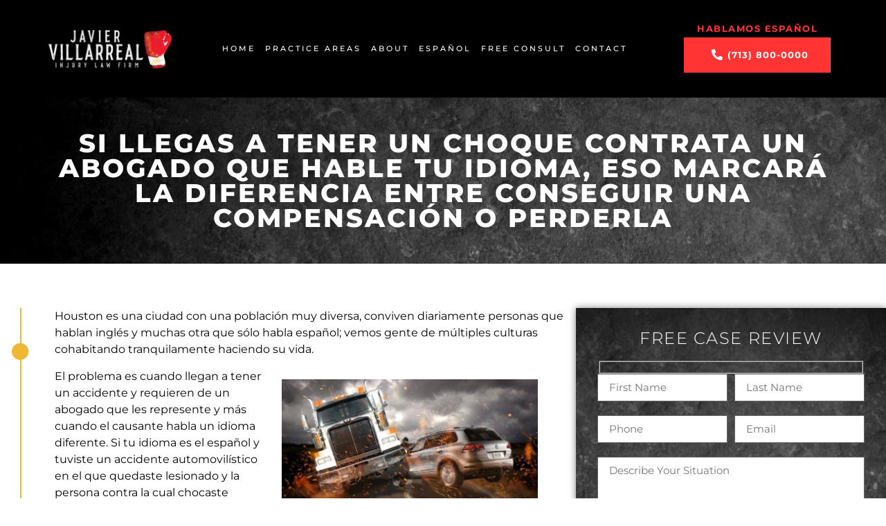

--- FILE ---
content_type: text/html; charset=UTF-8
request_url: https://jvlawfirmhouston.com/si-llegas-a-tener-un-choque-contrata-un-abogado-que-hable-tu-idioma-eso-marcara-la-diferencia-entre-conseguir-una-compensacion-o-perderla/
body_size: 41998
content:
<!doctype html>
<html lang="en-US">
<head><meta charset="UTF-8"><script>if(navigator.userAgent.match(/MSIE|Internet Explorer/i)||navigator.userAgent.match(/Trident\/7\..*?rv:11/i)){var href=document.location.href;if(!href.match(/[?&]nowprocket/)){if(href.indexOf("?")==-1){if(href.indexOf("#")==-1){document.location.href=href+"?nowprocket=1"}else{document.location.href=href.replace("#","?nowprocket=1#")}}else{if(href.indexOf("#")==-1){document.location.href=href+"&nowprocket=1"}else{document.location.href=href.replace("#","&nowprocket=1#")}}}}</script><script>(()=>{class RocketLazyLoadScripts{constructor(){this.v="2.0.4",this.userEvents=["keydown","keyup","mousedown","mouseup","mousemove","mouseover","mouseout","touchmove","touchstart","touchend","touchcancel","wheel","click","dblclick","input"],this.attributeEvents=["onblur","onclick","oncontextmenu","ondblclick","onfocus","onmousedown","onmouseenter","onmouseleave","onmousemove","onmouseout","onmouseover","onmouseup","onmousewheel","onscroll","onsubmit"]}async t(){this.i(),this.o(),/iP(ad|hone)/.test(navigator.userAgent)&&this.h(),this.u(),this.l(this),this.m(),this.k(this),this.p(this),this._(),await Promise.all([this.R(),this.L()]),this.lastBreath=Date.now(),this.S(this),this.P(),this.D(),this.O(),this.M(),await this.C(this.delayedScripts.normal),await this.C(this.delayedScripts.defer),await this.C(this.delayedScripts.async),await this.T(),await this.F(),await this.j(),await this.A(),window.dispatchEvent(new Event("rocket-allScriptsLoaded")),this.everythingLoaded=!0,this.lastTouchEnd&&await new Promise(t=>setTimeout(t,500-Date.now()+this.lastTouchEnd)),this.I(),this.H(),this.U(),this.W()}i(){this.CSPIssue=sessionStorage.getItem("rocketCSPIssue"),document.addEventListener("securitypolicyviolation",t=>{this.CSPIssue||"script-src-elem"!==t.violatedDirective||"data"!==t.blockedURI||(this.CSPIssue=!0,sessionStorage.setItem("rocketCSPIssue",!0))},{isRocket:!0})}o(){window.addEventListener("pageshow",t=>{this.persisted=t.persisted,this.realWindowLoadedFired=!0},{isRocket:!0}),window.addEventListener("pagehide",()=>{this.onFirstUserAction=null},{isRocket:!0})}h(){let t;function e(e){t=e}window.addEventListener("touchstart",e,{isRocket:!0}),window.addEventListener("touchend",function i(o){o.changedTouches[0]&&t.changedTouches[0]&&Math.abs(o.changedTouches[0].pageX-t.changedTouches[0].pageX)<10&&Math.abs(o.changedTouches[0].pageY-t.changedTouches[0].pageY)<10&&o.timeStamp-t.timeStamp<200&&(window.removeEventListener("touchstart",e,{isRocket:!0}),window.removeEventListener("touchend",i,{isRocket:!0}),"INPUT"===o.target.tagName&&"text"===o.target.type||(o.target.dispatchEvent(new TouchEvent("touchend",{target:o.target,bubbles:!0})),o.target.dispatchEvent(new MouseEvent("mouseover",{target:o.target,bubbles:!0})),o.target.dispatchEvent(new PointerEvent("click",{target:o.target,bubbles:!0,cancelable:!0,detail:1,clientX:o.changedTouches[0].clientX,clientY:o.changedTouches[0].clientY})),event.preventDefault()))},{isRocket:!0})}q(t){this.userActionTriggered||("mousemove"!==t.type||this.firstMousemoveIgnored?"keyup"===t.type||"mouseover"===t.type||"mouseout"===t.type||(this.userActionTriggered=!0,this.onFirstUserAction&&this.onFirstUserAction()):this.firstMousemoveIgnored=!0),"click"===t.type&&t.preventDefault(),t.stopPropagation(),t.stopImmediatePropagation(),"touchstart"===this.lastEvent&&"touchend"===t.type&&(this.lastTouchEnd=Date.now()),"click"===t.type&&(this.lastTouchEnd=0),this.lastEvent=t.type,t.composedPath&&t.composedPath()[0].getRootNode()instanceof ShadowRoot&&(t.rocketTarget=t.composedPath()[0]),this.savedUserEvents.push(t)}u(){this.savedUserEvents=[],this.userEventHandler=this.q.bind(this),this.userEvents.forEach(t=>window.addEventListener(t,this.userEventHandler,{passive:!1,isRocket:!0})),document.addEventListener("visibilitychange",this.userEventHandler,{isRocket:!0})}U(){this.userEvents.forEach(t=>window.removeEventListener(t,this.userEventHandler,{passive:!1,isRocket:!0})),document.removeEventListener("visibilitychange",this.userEventHandler,{isRocket:!0}),this.savedUserEvents.forEach(t=>{(t.rocketTarget||t.target).dispatchEvent(new window[t.constructor.name](t.type,t))})}m(){const t="return false",e=Array.from(this.attributeEvents,t=>"data-rocket-"+t),i="["+this.attributeEvents.join("],[")+"]",o="[data-rocket-"+this.attributeEvents.join("],[data-rocket-")+"]",s=(e,i,o)=>{o&&o!==t&&(e.setAttribute("data-rocket-"+i,o),e["rocket"+i]=new Function("event",o),e.setAttribute(i,t))};new MutationObserver(t=>{for(const n of t)"attributes"===n.type&&(n.attributeName.startsWith("data-rocket-")||this.everythingLoaded?n.attributeName.startsWith("data-rocket-")&&this.everythingLoaded&&this.N(n.target,n.attributeName.substring(12)):s(n.target,n.attributeName,n.target.getAttribute(n.attributeName))),"childList"===n.type&&n.addedNodes.forEach(t=>{if(t.nodeType===Node.ELEMENT_NODE)if(this.everythingLoaded)for(const i of[t,...t.querySelectorAll(o)])for(const t of i.getAttributeNames())e.includes(t)&&this.N(i,t.substring(12));else for(const e of[t,...t.querySelectorAll(i)])for(const t of e.getAttributeNames())this.attributeEvents.includes(t)&&s(e,t,e.getAttribute(t))})}).observe(document,{subtree:!0,childList:!0,attributeFilter:[...this.attributeEvents,...e]})}I(){this.attributeEvents.forEach(t=>{document.querySelectorAll("[data-rocket-"+t+"]").forEach(e=>{this.N(e,t)})})}N(t,e){const i=t.getAttribute("data-rocket-"+e);i&&(t.setAttribute(e,i),t.removeAttribute("data-rocket-"+e))}k(t){Object.defineProperty(HTMLElement.prototype,"onclick",{get(){return this.rocketonclick||null},set(e){this.rocketonclick=e,this.setAttribute(t.everythingLoaded?"onclick":"data-rocket-onclick","this.rocketonclick(event)")}})}S(t){function e(e,i){let o=e[i];e[i]=null,Object.defineProperty(e,i,{get:()=>o,set(s){t.everythingLoaded?o=s:e["rocket"+i]=o=s}})}e(document,"onreadystatechange"),e(window,"onload"),e(window,"onpageshow");try{Object.defineProperty(document,"readyState",{get:()=>t.rocketReadyState,set(e){t.rocketReadyState=e},configurable:!0}),document.readyState="loading"}catch(t){console.log("WPRocket DJE readyState conflict, bypassing")}}l(t){this.originalAddEventListener=EventTarget.prototype.addEventListener,this.originalRemoveEventListener=EventTarget.prototype.removeEventListener,this.savedEventListeners=[],EventTarget.prototype.addEventListener=function(e,i,o){o&&o.isRocket||!t.B(e,this)&&!t.userEvents.includes(e)||t.B(e,this)&&!t.userActionTriggered||e.startsWith("rocket-")||t.everythingLoaded?t.originalAddEventListener.call(this,e,i,o):(t.savedEventListeners.push({target:this,remove:!1,type:e,func:i,options:o}),"mouseenter"!==e&&"mouseleave"!==e||t.originalAddEventListener.call(this,e,t.savedUserEvents.push,o))},EventTarget.prototype.removeEventListener=function(e,i,o){o&&o.isRocket||!t.B(e,this)&&!t.userEvents.includes(e)||t.B(e,this)&&!t.userActionTriggered||e.startsWith("rocket-")||t.everythingLoaded?t.originalRemoveEventListener.call(this,e,i,o):t.savedEventListeners.push({target:this,remove:!0,type:e,func:i,options:o})}}J(t,e){this.savedEventListeners=this.savedEventListeners.filter(i=>{let o=i.type,s=i.target||window;return e!==o||t!==s||(this.B(o,s)&&(i.type="rocket-"+o),this.$(i),!1)})}H(){EventTarget.prototype.addEventListener=this.originalAddEventListener,EventTarget.prototype.removeEventListener=this.originalRemoveEventListener,this.savedEventListeners.forEach(t=>this.$(t))}$(t){t.remove?this.originalRemoveEventListener.call(t.target,t.type,t.func,t.options):this.originalAddEventListener.call(t.target,t.type,t.func,t.options)}p(t){let e;function i(e){return t.everythingLoaded?e:e.split(" ").map(t=>"load"===t||t.startsWith("load.")?"rocket-jquery-load":t).join(" ")}function o(o){function s(e){const s=o.fn[e];o.fn[e]=o.fn.init.prototype[e]=function(){return this[0]===window&&t.userActionTriggered&&("string"==typeof arguments[0]||arguments[0]instanceof String?arguments[0]=i(arguments[0]):"object"==typeof arguments[0]&&Object.keys(arguments[0]).forEach(t=>{const e=arguments[0][t];delete arguments[0][t],arguments[0][i(t)]=e})),s.apply(this,arguments),this}}if(o&&o.fn&&!t.allJQueries.includes(o)){const e={DOMContentLoaded:[],"rocket-DOMContentLoaded":[]};for(const t in e)document.addEventListener(t,()=>{e[t].forEach(t=>t())},{isRocket:!0});o.fn.ready=o.fn.init.prototype.ready=function(i){function s(){parseInt(o.fn.jquery)>2?setTimeout(()=>i.bind(document)(o)):i.bind(document)(o)}return"function"==typeof i&&(t.realDomReadyFired?!t.userActionTriggered||t.fauxDomReadyFired?s():e["rocket-DOMContentLoaded"].push(s):e.DOMContentLoaded.push(s)),o([])},s("on"),s("one"),s("off"),t.allJQueries.push(o)}e=o}t.allJQueries=[],o(window.jQuery),Object.defineProperty(window,"jQuery",{get:()=>e,set(t){o(t)}})}P(){const t=new Map;document.write=document.writeln=function(e){const i=document.currentScript,o=document.createRange(),s=i.parentElement;let n=t.get(i);void 0===n&&(n=i.nextSibling,t.set(i,n));const c=document.createDocumentFragment();o.setStart(c,0),c.appendChild(o.createContextualFragment(e)),s.insertBefore(c,n)}}async R(){return new Promise(t=>{this.userActionTriggered?t():this.onFirstUserAction=t})}async L(){return new Promise(t=>{document.addEventListener("DOMContentLoaded",()=>{this.realDomReadyFired=!0,t()},{isRocket:!0})})}async j(){return this.realWindowLoadedFired?Promise.resolve():new Promise(t=>{window.addEventListener("load",t,{isRocket:!0})})}M(){this.pendingScripts=[];this.scriptsMutationObserver=new MutationObserver(t=>{for(const e of t)e.addedNodes.forEach(t=>{"SCRIPT"!==t.tagName||t.noModule||t.isWPRocket||this.pendingScripts.push({script:t,promise:new Promise(e=>{const i=()=>{const i=this.pendingScripts.findIndex(e=>e.script===t);i>=0&&this.pendingScripts.splice(i,1),e()};t.addEventListener("load",i,{isRocket:!0}),t.addEventListener("error",i,{isRocket:!0}),setTimeout(i,1e3)})})})}),this.scriptsMutationObserver.observe(document,{childList:!0,subtree:!0})}async F(){await this.X(),this.pendingScripts.length?(await this.pendingScripts[0].promise,await this.F()):this.scriptsMutationObserver.disconnect()}D(){this.delayedScripts={normal:[],async:[],defer:[]},document.querySelectorAll("script[type$=rocketlazyloadscript]").forEach(t=>{t.hasAttribute("data-rocket-src")?t.hasAttribute("async")&&!1!==t.async?this.delayedScripts.async.push(t):t.hasAttribute("defer")&&!1!==t.defer||"module"===t.getAttribute("data-rocket-type")?this.delayedScripts.defer.push(t):this.delayedScripts.normal.push(t):this.delayedScripts.normal.push(t)})}async _(){await this.L();let t=[];document.querySelectorAll("script[type$=rocketlazyloadscript][data-rocket-src]").forEach(e=>{let i=e.getAttribute("data-rocket-src");if(i&&!i.startsWith("data:")){i.startsWith("//")&&(i=location.protocol+i);try{const o=new URL(i).origin;o!==location.origin&&t.push({src:o,crossOrigin:e.crossOrigin||"module"===e.getAttribute("data-rocket-type")})}catch(t){}}}),t=[...new Map(t.map(t=>[JSON.stringify(t),t])).values()],this.Y(t,"preconnect")}async G(t){if(await this.K(),!0!==t.noModule||!("noModule"in HTMLScriptElement.prototype))return new Promise(e=>{let i;function o(){(i||t).setAttribute("data-rocket-status","executed"),e()}try{if(navigator.userAgent.includes("Firefox/")||""===navigator.vendor||this.CSPIssue)i=document.createElement("script"),[...t.attributes].forEach(t=>{let e=t.nodeName;"type"!==e&&("data-rocket-type"===e&&(e="type"),"data-rocket-src"===e&&(e="src"),i.setAttribute(e,t.nodeValue))}),t.text&&(i.text=t.text),t.nonce&&(i.nonce=t.nonce),i.hasAttribute("src")?(i.addEventListener("load",o,{isRocket:!0}),i.addEventListener("error",()=>{i.setAttribute("data-rocket-status","failed-network"),e()},{isRocket:!0}),setTimeout(()=>{i.isConnected||e()},1)):(i.text=t.text,o()),i.isWPRocket=!0,t.parentNode.replaceChild(i,t);else{const i=t.getAttribute("data-rocket-type"),s=t.getAttribute("data-rocket-src");i?(t.type=i,t.removeAttribute("data-rocket-type")):t.removeAttribute("type"),t.addEventListener("load",o,{isRocket:!0}),t.addEventListener("error",i=>{this.CSPIssue&&i.target.src.startsWith("data:")?(console.log("WPRocket: CSP fallback activated"),t.removeAttribute("src"),this.G(t).then(e)):(t.setAttribute("data-rocket-status","failed-network"),e())},{isRocket:!0}),s?(t.fetchPriority="high",t.removeAttribute("data-rocket-src"),t.src=s):t.src="data:text/javascript;base64,"+window.btoa(unescape(encodeURIComponent(t.text)))}}catch(i){t.setAttribute("data-rocket-status","failed-transform"),e()}});t.setAttribute("data-rocket-status","skipped")}async C(t){const e=t.shift();return e?(e.isConnected&&await this.G(e),this.C(t)):Promise.resolve()}O(){this.Y([...this.delayedScripts.normal,...this.delayedScripts.defer,...this.delayedScripts.async],"preload")}Y(t,e){this.trash=this.trash||[];let i=!0;var o=document.createDocumentFragment();t.forEach(t=>{const s=t.getAttribute&&t.getAttribute("data-rocket-src")||t.src;if(s&&!s.startsWith("data:")){const n=document.createElement("link");n.href=s,n.rel=e,"preconnect"!==e&&(n.as="script",n.fetchPriority=i?"high":"low"),t.getAttribute&&"module"===t.getAttribute("data-rocket-type")&&(n.crossOrigin=!0),t.crossOrigin&&(n.crossOrigin=t.crossOrigin),t.integrity&&(n.integrity=t.integrity),t.nonce&&(n.nonce=t.nonce),o.appendChild(n),this.trash.push(n),i=!1}}),document.head.appendChild(o)}W(){this.trash.forEach(t=>t.remove())}async T(){try{document.readyState="interactive"}catch(t){}this.fauxDomReadyFired=!0;try{await this.K(),this.J(document,"readystatechange"),document.dispatchEvent(new Event("rocket-readystatechange")),await this.K(),document.rocketonreadystatechange&&document.rocketonreadystatechange(),await this.K(),this.J(document,"DOMContentLoaded"),document.dispatchEvent(new Event("rocket-DOMContentLoaded")),await this.K(),this.J(window,"DOMContentLoaded"),window.dispatchEvent(new Event("rocket-DOMContentLoaded"))}catch(t){console.error(t)}}async A(){try{document.readyState="complete"}catch(t){}try{await this.K(),this.J(document,"readystatechange"),document.dispatchEvent(new Event("rocket-readystatechange")),await this.K(),document.rocketonreadystatechange&&document.rocketonreadystatechange(),await this.K(),this.J(window,"load"),window.dispatchEvent(new Event("rocket-load")),await this.K(),window.rocketonload&&window.rocketonload(),await this.K(),this.allJQueries.forEach(t=>t(window).trigger("rocket-jquery-load")),await this.K(),this.J(window,"pageshow");const t=new Event("rocket-pageshow");t.persisted=this.persisted,window.dispatchEvent(t),await this.K(),window.rocketonpageshow&&window.rocketonpageshow({persisted:this.persisted})}catch(t){console.error(t)}}async K(){Date.now()-this.lastBreath>45&&(await this.X(),this.lastBreath=Date.now())}async X(){return document.hidden?new Promise(t=>setTimeout(t)):new Promise(t=>requestAnimationFrame(t))}B(t,e){return e===document&&"readystatechange"===t||(e===document&&"DOMContentLoaded"===t||(e===window&&"DOMContentLoaded"===t||(e===window&&"load"===t||e===window&&"pageshow"===t)))}static run(){(new RocketLazyLoadScripts).t()}}RocketLazyLoadScripts.run()})();</script>
	
	<meta name="viewport" content="width=device-width, initial-scale=1">
	<link rel="profile" href="https://gmpg.org/xfn/11">
	            <script type="rocketlazyloadscript" data-minify="1" async data-rocket-src='https://jvlawfirmhouston.com/wp-content/cache/min/1/monitor/stat.js?ver=1750179883'>
            </script>
        <meta name='robots' content='index, follow, max-image-preview:large, max-snippet:-1, max-video-preview:-1' />
	<style>img:is([sizes="auto" i], [sizes^="auto," i]) { contain-intrinsic-size: 3000px 1500px }</style>
	
            <script data-no-defer="1" data-ezscrex="false" data-cfasync="false" data-pagespeed-no-defer data-cookieconsent="ignore">
                var ctPublicFunctions = {"_ajax_nonce":"bd3d12bbf8","_rest_nonce":"1ee12e0b5d","_ajax_url":"\/wp-admin\/admin-ajax.php","_rest_url":"https:\/\/jvlawfirmhouston.com\/wp-json\/","data__cookies_type":"none","data__ajax_type":"rest","data__bot_detector_enabled":0,"data__frontend_data_log_enabled":1,"cookiePrefix":"","wprocket_detected":true,"host_url":"jvlawfirmhouston.com","text__ee_click_to_select":"Click to select the whole data","text__ee_original_email":"The complete one is","text__ee_got_it":"Got it","text__ee_blocked":"Blocked","text__ee_cannot_connect":"Cannot connect","text__ee_cannot_decode":"Can not decode email. Unknown reason","text__ee_email_decoder":"CleanTalk email decoder","text__ee_wait_for_decoding":"The magic is on the way!","text__ee_decoding_process":"Please wait a few seconds while we decode the contact data."}
            </script>
        
            <script data-no-defer="1" data-ezscrex="false" data-cfasync="false" data-pagespeed-no-defer data-cookieconsent="ignore">
                var ctPublic = {"_ajax_nonce":"bd3d12bbf8","settings__forms__check_internal":"0","settings__forms__check_external":"0","settings__forms__force_protection":0,"settings__forms__search_test":"1","settings__data__bot_detector_enabled":0,"settings__sfw__anti_crawler":0,"blog_home":"https:\/\/jvlawfirmhouston.com\/","pixel__setting":"3","pixel__enabled":true,"pixel__url":"https:\/\/moderate1-v4.cleantalk.org\/pixel\/d611c480b511713f9f92ae466bb23ba6.gif","data__email_check_before_post":"1","data__email_check_exist_post":1,"data__cookies_type":"none","data__key_is_ok":true,"data__visible_fields_required":true,"wl_brandname":"Anti-Spam by CleanTalk","wl_brandname_short":"CleanTalk","ct_checkjs_key":"505d3697e903204dbb81f587772ab8442045fc2689036966c4aab896ac9f57ee","emailEncoderPassKey":"17abe33c491e2de759267500338ce36f","bot_detector_forms_excluded":"W10=","advancedCacheExists":true,"varnishCacheExists":false,"wc_ajax_add_to_cart":false}
            </script>
        
<!-- Google Tag Manager for WordPress by gtm4wp.com -->
<script data-cfasync="false" data-pagespeed-no-defer>
	var gtm4wp_datalayer_name = "dataLayer";
	var dataLayer = dataLayer || [];
</script>
<!-- End Google Tag Manager for WordPress by gtm4wp.com -->
	<!-- This site is optimized with the Yoast SEO plugin v25.9 - https://yoast.com/wordpress/plugins/seo/ -->
	<title>SI LLEGAS A TENER UN CHOQUE CONTRATA UN ABOGADO QUE HABLE TU IDIOMA, ESO MARCARÁ LA DIFERENCIA ENTRE CONSEGUIR UNA COMPENSACIÓN O PERDERLA - JV Law Firm</title>
<style id="rocket-critical-css">.wp-block-image{margin:0 0 1em}.wp-block-image img{max-width:100%}.wp-block-image:not(.is-style-rounded) img{border-radius:inherit}.wp-block-image .alignright{display:table}.wp-block-image .alignright{float:right;margin:.5em 0 .5em 1em}.wp-block-image figure{margin:0}.wpcf7 .screen-reader-response{position:absolute;overflow:hidden;clip:rect(1px,1px,1px,1px);clip-path:inset(50%);height:1px;width:1px;margin:-1px;padding:0;border:0;word-wrap:normal!important}.wpcf7 form .wpcf7-response-output{margin:2em 0.5em 1em;padding:0.2em 1em;border:2px solid #00a0d2}.wpcf7 form.init .wpcf7-response-output{display:none}.wpcf7-form-control-wrap{position:relative}.wpcf7 input[type="email"],.wpcf7 input[type="tel"]{direction:ltr}html{line-height:1.15;-webkit-text-size-adjust:100%}*,:after,:before{-webkit-box-sizing:border-box;box-sizing:border-box}body{margin:0;font-family:-apple-system,BlinkMacSystemFont,Segoe UI,Roboto,Helvetica Neue,Arial,Noto Sans,sans-serif;font-size:1rem;font-weight:400;line-height:1.5;color:#333;background-color:#fff;-webkit-font-smoothing:antialiased;-moz-osx-font-smoothing:grayscale}h2{margin-top:.5rem;margin-bottom:1rem;font-family:inherit;font-weight:500;line-height:1.2;color:inherit}h2{font-size:2rem}p{margin-top:0;margin-bottom:.9rem}a{background-color:transparent;text-decoration:none;color:#c36}img{border-style:none;height:auto;max-width:100%}label{display:inline-block;line-height:1;vertical-align:middle}input,textarea{font-family:inherit;font-size:1rem;line-height:1.5;margin:0}input[type=email],input[type=tel],input[type=text],textarea{width:100%;border:1px solid #666;border-radius:3px;padding:.5rem 1rem}input{overflow:visible}[type=submit]{width:auto;-webkit-appearance:button}[type=submit]::-moz-focus-inner{border-style:none;padding:0}[type=submit]:-moz-focusring{outline:1px dotted ButtonText}[type=submit]{display:inline-block;font-weight:400;color:#c36;text-align:center;white-space:nowrap;background-color:transparent;border:1px solid #c36;padding:.5rem 1rem;font-size:1rem;border-radius:3px}textarea{overflow:auto;resize:vertical}::-webkit-file-upload-button{-webkit-appearance:button;font:inherit}li,ul{margin-top:0;margin-bottom:0;border:0;outline:0;font-size:100%;vertical-align:baseline;background:transparent}.alignright{float:right;margin-left:1rem}.site-navigation{grid-area:nav-menu;display:-webkit-box;display:-ms-flexbox;display:flex;-webkit-box-align:center;-ms-flex-align:center;align-items:center;-webkit-box-flex:1;-ms-flex-positive:1;flex-grow:1}.jet-elements-icon{display:inline-block;line-height:1;text-align:center}.jet-button__container{display:-webkit-box;display:-ms-flexbox;display:flex;-webkit-box-orient:horizontal;-webkit-box-direction:normal;-ms-flex-flow:row nowrap;flex-flow:row nowrap;-webkit-box-pack:center;-ms-flex-pack:center;justify-content:center}.jet-button__instance{position:relative;overflow:hidden;max-width:100%;-webkit-box-sizing:border-box;box-sizing:border-box;-webkit-transform:translateZ(0);transform:translateZ(0)}.jet-button__plane{display:block;width:100%;height:100%;top:0;left:0;position:absolute}.jet-button__plane-normal{z-index:1}.jet-button__plane-hover{z-index:3}.jet-button__state{display:-webkit-box;display:-ms-flexbox;display:flex;-webkit-box-orient:horizontal;-webkit-box-direction:normal;-ms-flex-direction:row;flex-direction:row;-webkit-box-pack:center;-ms-flex-pack:center;justify-content:center;-webkit-box-align:center;-ms-flex-align:center;align-items:center;-webkit-box-sizing:border-box;box-sizing:border-box}.jet-button__state-normal{position:relative;width:100%;height:100%;z-index:2}.jet-button__state-hover{position:absolute;width:100%;height:100%;top:0;left:0;z-index:4}.jet-button__icon{display:-webkit-box;display:-ms-flexbox;display:flex;-webkit-box-pack:center;-ms-flex-pack:center;justify-content:center;-webkit-box-align:center;-ms-flex-align:center;align-items:center}.jet-button__instance.jet-button__instance--icon-left .jet-button__state{-webkit-box-orient:horizontal;-webkit-box-direction:normal;-ms-flex-direction:row;flex-direction:row}.jet-button__instance.jet-button__instance--icon-left .jet-button__state .jet-button__icon{-webkit-box-ordinal-group:2;-ms-flex-order:1;order:1}.jet-button__instance.jet-button__instance--icon-left .jet-button__state .jet-button__label{-webkit-box-ordinal-group:3;-ms-flex-order:2;order:2}.jet-button__instance.hover-effect-5 .jet-button__plane-normal{-webkit-transform:translateX(0);-ms-transform:translateX(0);transform:translateX(0)}.jet-button__instance.hover-effect-5 .jet-button__plane-hover{-webkit-transform:translateX(100%);-ms-transform:translateX(100%);transform:translateX(100%)}.jet-button__instance.hover-effect-5 .jet-button__state-normal{-webkit-transform:translateX(0);-ms-transform:translateX(0);transform:translateX(0)}.jet-button__instance.hover-effect-5 .jet-button__state-hover{-webkit-transform:translateX(100%);-ms-transform:translateX(100%);transform:translateX(100%)}.jet-button__instance{-webkit-border-radius:4px;border-radius:4px}.jet-button__icon{color:white;width:25px;height:25px;font-size:25px;margin:3px}.jet-button__label{color:white;font-size:20px;line-height:20px;font-weight:600;text-align:left}.jet-button__state{padding:10px 30px}.jet-button__plane-normal{background-color:#6ec1e4}.jet-button__plane-hover{background-color:#54595f}@font-face{font-display:swap;font-family:eicons;src:url(https://jvlawfirm.net/wp-content/plugins/elementor/assets/lib/eicons/fonts/eicons.eot?5.13.0);src:url(https://jvlawfirm.net/wp-content/plugins/elementor/assets/lib/eicons/fonts/eicons.eot?5.13.0#iefix) format("embedded-opentype"),url(https://jvlawfirm.net/wp-content/plugins/elementor/assets/lib/eicons/fonts/eicons.woff2?5.13.0) format("woff2"),url(https://jvlawfirm.net/wp-content/plugins/elementor/assets/lib/eicons/fonts/eicons.woff?5.13.0) format("woff"),url(https://jvlawfirm.net/wp-content/plugins/elementor/assets/lib/eicons/fonts/eicons.ttf?5.13.0) format("truetype"),url(https://jvlawfirm.net/wp-content/plugins/elementor/assets/lib/eicons/fonts/eicons.svg?5.13.0#eicon) format("svg");font-weight:400;font-style:normal}[class*=" eicon-"]{display:inline-block;font-family:eicons;font-size:inherit;font-weight:400;font-style:normal;font-variant:normal;line-height:1;text-rendering:auto;-webkit-font-smoothing:antialiased;-moz-osx-font-smoothing:grayscale}.eicon-menu-bar:before{content:'\e816'}.eicon-close:before{content:'\e87f'}.elementor-column-gap-default>.elementor-row>.elementor-column>.elementor-element-populated{padding:10px}@media (max-width:767px){.elementor-column{width:100%}}.elementor-screen-only{position:absolute;top:-10000em;width:1px;height:1px;margin:-1px;padding:0;overflow:hidden;clip:rect(0,0,0,0);border:0}.elementor{-webkit-hyphens:manual;-ms-hyphens:manual;hyphens:manual}.elementor *,.elementor :after,.elementor :before{-webkit-box-sizing:border-box;box-sizing:border-box}.elementor a{-webkit-box-shadow:none;box-shadow:none;text-decoration:none}.elementor img{height:auto;max-width:100%;border:none;-webkit-border-radius:0;border-radius:0;-webkit-box-shadow:none;box-shadow:none}.elementor .elementor-background-overlay{height:100%;width:100%;top:0;left:0;position:absolute}.elementor-align-left{text-align:left}@media (max-width:767px){.elementor-mobile-align-center{text-align:center}.elementor-mobile-align-justify .elementor-button{width:100%}}:root{--page-title-display:block}.elementor-section{position:relative}.elementor-section .elementor-container{display:-webkit-box;display:-ms-flexbox;display:flex;margin-right:auto;margin-left:auto;position:relative}@media (max-width:1024px){.elementor-section .elementor-container{-ms-flex-wrap:wrap;flex-wrap:wrap}}.elementor-section.elementor-section-boxed>.elementor-container{max-width:1140px}@media (min-width:768px){.elementor-section.elementor-section-height-full{height:100vh}.elementor-section.elementor-section-height-full>.elementor-container{height:100%}}.elementor-row{width:100%;display:-webkit-box;display:-ms-flexbox;display:flex}@media (max-width:1024px){.elementor-row{-ms-flex-wrap:wrap;flex-wrap:wrap}}.elementor-widget-wrap{position:relative;width:100%;-ms-flex-wrap:wrap;flex-wrap:wrap;-ms-flex-line-pack:start;align-content:flex-start}.elementor:not(.elementor-bc-flex-widget) .elementor-widget-wrap{display:-webkit-box;display:-ms-flexbox;display:flex}.elementor-widget-wrap>.elementor-element{width:100%}.elementor-widget{position:relative}.elementor-widget:not(:last-child){margin-bottom:20px}.elementor-column{min-height:1px}.elementor-column,.elementor-column-wrap{position:relative;display:-webkit-box;display:-ms-flexbox;display:flex}.elementor-column-wrap{width:100%}@media (min-width:768px){.elementor-column.elementor-col-33{width:33.333%}.elementor-column.elementor-col-100{width:100%}}@media (max-width:767px){.elementor-column{width:100%}}@media (max-width:1366px){#elementor-device-mode:after{content:"laptop"}}@media (max-width:1200px){#elementor-device-mode:after{content:"tablet_extra"}}@media (max-width:1024px){#elementor-device-mode:after{content:"tablet"}}@media (max-width:-1px){#elementor-device-mode:after{content:"mobile_extra"}}@media (max-width:767px){#elementor-device-mode:after{content:"mobile"}}[class*=" eicon-"]{display:inline-block;font-family:eicons;font-size:inherit;font-weight:400;font-style:normal;font-variant:normal;line-height:1;text-rendering:auto;-webkit-font-smoothing:antialiased;-moz-osx-font-smoothing:grayscale}.eicon-menu-bar:before{content:"\e816"}.eicon-close:before{content:"\e87f"}.elementor-button{display:inline-block;line-height:1;background-color:#818a91;font-size:15px;padding:12px 24px;-webkit-border-radius:3px;border-radius:3px;color:#fff;fill:#fff;text-align:center}.elementor-button:visited{color:#fff}.elementor-button-content-wrapper{display:-webkit-box;display:-ms-flexbox;display:flex;-webkit-box-pack:center;-ms-flex-pack:center;justify-content:center}.elementor-button-text{-webkit-box-flex:1;-ms-flex-positive:1;flex-grow:1;-webkit-box-ordinal-group:11;-ms-flex-order:10;order:10;display:inline-block}.elementor-button span{text-decoration:inherit}.elementor-icon{display:inline-block;line-height:1;color:#818a91;font-size:50px;text-align:center}.elementor-icon i{width:1em;height:1em;position:relative;display:block}.elementor-icon i:before{position:absolute;left:50%;-webkit-transform:translateX(-50%);-ms-transform:translateX(-50%);transform:translateX(-50%)}.animated{-webkit-animation-duration:1.25s;animation-duration:1.25s}@media (prefers-reduced-motion:reduce){.animated{-webkit-animation:none;animation:none}}.elementor .elementor-element ul.elementor-icon-list-items{padding:0}@media (max-width:767px){.elementor .elementor-hidden-mobile,.elementor .elementor-hidden-phone{display:none}}@media (min-width:768px) and (max-width:1024px){.elementor .elementor-hidden-tablet{display:none}}@media (min-width:1025px) and (max-width:1200px){.elementor .elementor-hidden-tablet_extra{display:none}}@media (min-width:1201px) and (max-width:1366px){.elementor .elementor-hidden-laptop{display:none}}@media (min-width:1367px) and (max-width:1599px){.elementor .elementor-hidden-desktop{display:none}}.elementor-heading-title{padding:0;margin:0;line-height:1}.elementor-widget-heading .elementor-heading-title[class*=elementor-size-]>a{color:inherit;font-size:inherit;line-height:inherit}.elementor-widget .elementor-icon-list-items{list-style-type:none;margin:0;padding:0}.elementor-widget .elementor-icon-list-item{margin:0;padding:0;position:relative}.elementor-widget .elementor-icon-list-item:after{position:absolute;bottom:0;width:100%}.elementor-widget .elementor-icon-list-item,.elementor-widget .elementor-icon-list-item a{display:-webkit-box;display:-ms-flexbox;display:flex;-webkit-box-align:center;-ms-flex-align:center;align-items:center;font-size:inherit}.elementor-widget.elementor-list-item-link-full_width a{width:100%}.elementor-widget.elementor-align-left .elementor-icon-list-item,.elementor-widget.elementor-align-left .elementor-icon-list-item a{-webkit-box-pack:start;-ms-flex-pack:start;justify-content:flex-start;text-align:left}.elementor-widget:not(.elementor-align-right) .elementor-icon-list-item:after{left:0}@media (max-width:1024px){.elementor-widget:not(.elementor-tablet-align-right) .elementor-icon-list-item:after{left:0}.elementor-widget:not(.elementor-tablet-align-left) .elementor-icon-list-item:after{right:0}}@media (max-width:767px){.elementor-widget.elementor-mobile-align-center .elementor-icon-list-item,.elementor-widget.elementor-mobile-align-center .elementor-icon-list-item a,.elementor-widget.elementor-mobile-align-center .elementor-icon-list-items{-webkit-box-pack:center;-ms-flex-pack:center;justify-content:center}.elementor-widget.elementor-mobile-align-center .elementor-icon-list-item:after{margin:auto}.elementor-widget:not(.elementor-mobile-align-right) .elementor-icon-list-item:after{left:0}.elementor-widget:not(.elementor-mobile-align-left) .elementor-icon-list-item:after{right:0}}.elementor-widget-image{text-align:center}.elementor-widget-image a{display:inline-block}.elementor-widget-image img{vertical-align:middle;display:inline-block}.elementor-location-header:before{content:"";display:table;clear:both}.elementor-icon-list-items .elementor-icon-list-item .elementor-icon-list-text{display:inline-block}.elementor-item:after,.elementor-item:before{display:block;position:absolute}.elementor-item:not(:hover):not(:focus):not(.elementor-item-active):not(.highlighted):after,.elementor-item:not(:hover):not(:focus):not(.elementor-item-active):not(.highlighted):before{opacity:0}.elementor-nav-menu--main .elementor-nav-menu a{padding:13px 20px}.elementor-nav-menu--main .elementor-nav-menu ul{position:absolute;width:12em;border-width:0;border-style:solid;padding:0}.elementor-nav-menu--layout-horizontal{display:-webkit-box;display:-ms-flexbox;display:flex}.elementor-nav-menu--layout-horizontal .elementor-nav-menu{display:-webkit-box;display:-ms-flexbox;display:flex;-ms-flex-wrap:wrap;flex-wrap:wrap}.elementor-nav-menu--layout-horizontal .elementor-nav-menu a{white-space:nowrap;-webkit-box-flex:1;-ms-flex-positive:1;flex-grow:1}.elementor-nav-menu--layout-horizontal .elementor-nav-menu>li{display:-webkit-box;display:-ms-flexbox;display:flex}.elementor-nav-menu--layout-horizontal .elementor-nav-menu>li ul{top:100%!important}.elementor-nav-menu--layout-horizontal .elementor-nav-menu>li:not(:first-child)>a{-webkit-margin-start:var(--e-nav-menu-horizontal-menu-item-margin);margin-inline-start:var(--e-nav-menu-horizontal-menu-item-margin)}.elementor-nav-menu--layout-horizontal .elementor-nav-menu>li:not(:first-child)>ul{left:var(--e-nav-menu-horizontal-menu-item-margin)!important}.elementor-nav-menu--layout-horizontal .elementor-nav-menu>li:not(:last-child)>a{-webkit-margin-end:var(--e-nav-menu-horizontal-menu-item-margin);margin-inline-end:var(--e-nav-menu-horizontal-menu-item-margin)}.elementor-nav-menu--layout-horizontal .elementor-nav-menu>li:not(:last-child):after{content:var(--e-nav-menu-divider-content,none);height:var(--e-nav-menu-divider-height,35%);border-left:var(--e-nav-menu-divider-width,2px) var(--e-nav-menu-divider-style,solid) var(--e-nav-menu-divider-color,#000);border-bottom-color:var(--e-nav-menu-divider-color,#000);border-right-color:var(--e-nav-menu-divider-color,#000);border-top-color:var(--e-nav-menu-divider-color,#000);-ms-flex-item-align:center;align-self:center}.elementor-nav-menu__align-center .elementor-nav-menu{margin-left:auto;margin-right:auto}.elementor-nav-menu__align-center .elementor-nav-menu{-webkit-box-pack:center;-ms-flex-pack:center;justify-content:center}.elementor-widget-nav-menu .elementor-widget-container{display:-webkit-box;display:-ms-flexbox;display:flex;-webkit-box-orient:vertical;-webkit-box-direction:normal;-ms-flex-direction:column;flex-direction:column}.elementor-nav-menu{position:relative;z-index:2}.elementor-nav-menu:after{content:"\00a0";display:block;height:0;font:0/0 serif;clear:both;visibility:hidden;overflow:hidden}.elementor-nav-menu,.elementor-nav-menu li,.elementor-nav-menu ul{display:block;list-style:none;margin:0;padding:0;line-height:normal}.elementor-nav-menu ul{display:none}.elementor-nav-menu a,.elementor-nav-menu li{position:relative}.elementor-nav-menu li{border-width:0}.elementor-nav-menu a{display:-webkit-box;display:-ms-flexbox;display:flex;-webkit-box-align:center;-ms-flex-align:center;align-items:center}.elementor-nav-menu a{padding:10px 20px;line-height:20px}.elementor-menu-toggle{display:-webkit-box;display:-ms-flexbox;display:flex;-webkit-box-align:center;-ms-flex-align:center;align-items:center;-webkit-box-pack:center;-ms-flex-pack:center;justify-content:center;font-size:22px;padding:.25em;border:0 solid;border-radius:3px;background-color:rgba(0,0,0,.05);color:#494c4f}.elementor-menu-toggle:not(.elementor-active) .elementor-menu-toggle__icon--close{display:none}.elementor-nav-menu--dropdown{background-color:#fff;font-size:13px}.elementor-nav-menu--dropdown.elementor-nav-menu__container{margin-top:10px;-webkit-transform-origin:top;-ms-transform-origin:top;transform-origin:top;overflow:auto}.elementor-nav-menu--dropdown.elementor-nav-menu__container .elementor-sub-item{font-size:.85em}.elementor-nav-menu--dropdown a{color:#494c4f}ul.elementor-nav-menu--dropdown a{text-shadow:none;border-left:8px solid transparent}.elementor-nav-menu--toggle .elementor-menu-toggle:not(.elementor-active)+.elementor-nav-menu__container{-webkit-transform:scaleY(0);-ms-transform:scaleY(0);transform:scaleY(0);max-height:0}.elementor-nav-menu--stretch .elementor-nav-menu__container.elementor-nav-menu--dropdown{position:absolute;z-index:9997}@media (max-width:1200px){.elementor-nav-menu--dropdown-tablet_extra .elementor-nav-menu--main{display:none}}@media (min-width:1201px){.elementor-nav-menu--dropdown-tablet_extra .elementor-menu-toggle,.elementor-nav-menu--dropdown-tablet_extra .elementor-nav-menu--dropdown{display:none}}.fas{-moz-osx-font-smoothing:grayscale;-webkit-font-smoothing:antialiased;display:inline-block;font-style:normal;font-variant:normal;text-rendering:auto;line-height:1}.fa-circle:before{content:"\f111"}.fa-phone-alt:before{content:"\f879"}@font-face{font-family:"Font Awesome 5 Free";font-style:normal;font-weight:400;font-display:swap;src:url(https://jvlawfirm.net/wp-content/plugins/elementor/assets/lib/font-awesome/webfonts/fa-regular-400.eot);src:url(https://jvlawfirm.net/wp-content/plugins/elementor/assets/lib/font-awesome/webfonts/fa-regular-400.eot?#iefix) format("embedded-opentype"),url(https://jvlawfirm.net/wp-content/plugins/elementor/assets/lib/font-awesome/webfonts/fa-regular-400.woff2) format("woff2"),url(https://jvlawfirm.net/wp-content/plugins/elementor/assets/lib/font-awesome/webfonts/fa-regular-400.woff) format("woff"),url(https://jvlawfirm.net/wp-content/plugins/elementor/assets/lib/font-awesome/webfonts/fa-regular-400.ttf) format("truetype"),url(https://jvlawfirm.net/wp-content/plugins/elementor/assets/lib/font-awesome/webfonts/fa-regular-400.svg#fontawesome) format("svg")}@font-face{font-family:"Font Awesome 5 Free";font-style:normal;font-weight:900;font-display:swap;src:url(https://jvlawfirm.net/wp-content/plugins/elementor/assets/lib/font-awesome/webfonts/fa-solid-900.eot);src:url(https://jvlawfirm.net/wp-content/plugins/elementor/assets/lib/font-awesome/webfonts/fa-solid-900.eot?#iefix) format("embedded-opentype"),url(https://jvlawfirm.net/wp-content/plugins/elementor/assets/lib/font-awesome/webfonts/fa-solid-900.woff2) format("woff2"),url(https://jvlawfirm.net/wp-content/plugins/elementor/assets/lib/font-awesome/webfonts/fa-solid-900.woff) format("woff"),url(https://jvlawfirm.net/wp-content/plugins/elementor/assets/lib/font-awesome/webfonts/fa-solid-900.ttf) format("truetype"),url(https://jvlawfirm.net/wp-content/plugins/elementor/assets/lib/font-awesome/webfonts/fa-solid-900.svg#fontawesome) format("svg")}.fas{font-family:"Font Awesome 5 Free"}.fas{font-weight:900}.fas{-moz-osx-font-smoothing:grayscale;-webkit-font-smoothing:antialiased;display:inline-block;font-style:normal;font-variant:normal;text-rendering:auto;line-height:1}.fa-circle:before{content:"\f111"}.fa-phone-alt:before{content:"\f879"}@font-face{font-family:"Font Awesome 5 Free";font-style:normal;font-weight:900;font-display:swap;src:url(https://jvlawfirm.net/wp-content/plugins/elementor/assets/lib/font-awesome/webfonts/fa-solid-900.eot);src:url(https://jvlawfirm.net/wp-content/plugins/elementor/assets/lib/font-awesome/webfonts/fa-solid-900.eot?#iefix) format("embedded-opentype"),url(https://jvlawfirm.net/wp-content/plugins/elementor/assets/lib/font-awesome/webfonts/fa-solid-900.woff2) format("woff2"),url(https://jvlawfirm.net/wp-content/plugins/elementor/assets/lib/font-awesome/webfonts/fa-solid-900.woff) format("woff"),url(https://jvlawfirm.net/wp-content/plugins/elementor/assets/lib/font-awesome/webfonts/fa-solid-900.ttf) format("truetype"),url(https://jvlawfirm.net/wp-content/plugins/elementor/assets/lib/font-awesome/webfonts/fa-solid-900.svg#fontawesome) format("svg")}.fas{font-family:"Font Awesome 5 Free";font-weight:900}@keyframes fadeInDown{from{opacity:0;transform:translate3d(0,-100%,0)}to{opacity:1;transform:none}}.fadeInDown{animation-name:fadeInDown}@keyframes fadeInUp{from{opacity:0;transform:translate3d(0,100%,0)}to{opacity:1;transform:none}}.fadeInUp{animation-name:fadeInUp}</style>
	<meta name="description" content="Llámanos al (713) 800 0000, para que obtengas una asesoría GRATUITA y nos expliques cuál es la situación en que te encuentras. Nosotros te entendemos y estamos listos para representarte si nos dejas tu caso." />
	<link rel="canonical" href="https://jvlawfirmhouston.com/si-llegas-a-tener-un-choque-contrata-un-abogado-que-hable-tu-idioma-eso-marcara-la-diferencia-entre-conseguir-una-compensacion-o-perderla/" />
	<meta property="og:locale" content="en_US" />
	<meta property="og:type" content="article" />
	<meta property="og:title" content="SI LLEGAS A TENER UN CHOQUE CONTRATA UN ABOGADO QUE HABLE TU IDIOMA, ESO MARCARÁ LA DIFERENCIA ENTRE CONSEGUIR UNA COMPENSACIÓN O PERDERLA - JV Law Firm" />
	<meta property="og:description" content="Llámanos al (713) 800 0000, para que obtengas una asesoría GRATUITA y nos expliques cuál es la situación en que te encuentras. Nosotros te entendemos y estamos listos para representarte si nos dejas tu caso." />
	<meta property="og:url" content="https://jvlawfirmhouston.com/si-llegas-a-tener-un-choque-contrata-un-abogado-que-hable-tu-idioma-eso-marcara-la-diferencia-entre-conseguir-una-compensacion-o-perderla/" />
	<meta property="og:site_name" content="JV Law Firm" />
	<meta property="article:published_time" content="2024-07-18T18:15:00+00:00" />
	<meta property="og:image" content="https://jvlawfirmhouston.com/wp-content/uploads/2018/06/lethalweaponvillarreal-1024x576-1.jpg" />
	<meta name="author" content="Jason McDonald" />
	<meta name="twitter:card" content="summary_large_image" />
	<meta name="twitter:label1" content="Written by" />
	<meta name="twitter:data1" content="Jason McDonald" />
	<meta name="twitter:label2" content="Est. reading time" />
	<meta name="twitter:data2" content="3 minutes" />
	<script type="application/ld+json" class="yoast-schema-graph">{"@context":"https://schema.org","@graph":[{"@type":"WebPage","@id":"https://jvlawfirmhouston.com/si-llegas-a-tener-un-choque-contrata-un-abogado-que-hable-tu-idioma-eso-marcara-la-diferencia-entre-conseguir-una-compensacion-o-perderla/","url":"https://jvlawfirmhouston.com/si-llegas-a-tener-un-choque-contrata-un-abogado-que-hable-tu-idioma-eso-marcara-la-diferencia-entre-conseguir-una-compensacion-o-perderla/","name":"SI LLEGAS A TENER UN CHOQUE CONTRATA UN ABOGADO QUE HABLE TU IDIOMA, ESO MARCARÁ LA DIFERENCIA ENTRE CONSEGUIR UNA COMPENSACIÓN O PERDERLA - JV Law Firm","isPartOf":{"@id":"https://jvlawfirmhouston.com/#website"},"primaryImageOfPage":{"@id":"https://jvlawfirmhouston.com/si-llegas-a-tener-un-choque-contrata-un-abogado-que-hable-tu-idioma-eso-marcara-la-diferencia-entre-conseguir-una-compensacion-o-perderla/#primaryimage"},"image":{"@id":"https://jvlawfirmhouston.com/si-llegas-a-tener-un-choque-contrata-un-abogado-que-hable-tu-idioma-eso-marcara-la-diferencia-entre-conseguir-una-compensacion-o-perderla/#primaryimage"},"thumbnailUrl":"https://jvlawfirmhouston.com/wp-content/uploads/2018/06/lethalweaponvillarreal-1024x576-1.jpg","datePublished":"2024-07-18T18:15:00+00:00","author":{"@id":"https://jvlawfirmhouston.com/#/schema/person/20a6a7e77c9839b3948cff70a9daf05d"},"description":"Llámanos al (713) 800 0000, para que obtengas una asesoría GRATUITA y nos expliques cuál es la situación en que te encuentras. Nosotros te entendemos y estamos listos para representarte si nos dejas tu caso.","breadcrumb":{"@id":"https://jvlawfirmhouston.com/si-llegas-a-tener-un-choque-contrata-un-abogado-que-hable-tu-idioma-eso-marcara-la-diferencia-entre-conseguir-una-compensacion-o-perderla/#breadcrumb"},"inLanguage":"en-US","potentialAction":[{"@type":"ReadAction","target":["https://jvlawfirmhouston.com/si-llegas-a-tener-un-choque-contrata-un-abogado-que-hable-tu-idioma-eso-marcara-la-diferencia-entre-conseguir-una-compensacion-o-perderla/"]}]},{"@type":"ImageObject","inLanguage":"en-US","@id":"https://jvlawfirmhouston.com/si-llegas-a-tener-un-choque-contrata-un-abogado-que-hable-tu-idioma-eso-marcara-la-diferencia-entre-conseguir-una-compensacion-o-perderla/#primaryimage","url":"https://jvlawfirmhouston.com/wp-content/uploads/2018/06/lethalweaponvillarreal-1024x576-1.jpg","contentUrl":"https://jvlawfirmhouston.com/wp-content/uploads/2018/06/lethalweaponvillarreal-1024x576-1.jpg","width":1024,"height":576,"caption":"Abogado de Accidente con Camion en Texas"},{"@type":"BreadcrumbList","@id":"https://jvlawfirmhouston.com/si-llegas-a-tener-un-choque-contrata-un-abogado-que-hable-tu-idioma-eso-marcara-la-diferencia-entre-conseguir-una-compensacion-o-perderla/#breadcrumb","itemListElement":[{"@type":"ListItem","position":1,"name":"Home","item":"https://jvlawfirmhouston.com/"},{"@type":"ListItem","position":2,"name":"SI LLEGAS A TENER UN CHOQUE CONTRATA UN ABOGADO QUE HABLE TU IDIOMA, ESO MARCARÁ LA DIFERENCIA ENTRE CONSEGUIR UNA COMPENSACIÓN O PERDERLA"}]},{"@type":"WebSite","@id":"https://jvlawfirmhouston.com/#website","url":"https://jvlawfirmhouston.com/","name":"JV Law Firm","description":"Accident Lawyer | The Law Champ","potentialAction":[{"@type":"SearchAction","target":{"@type":"EntryPoint","urlTemplate":"https://jvlawfirmhouston.com/?s={search_term_string}"},"query-input":{"@type":"PropertyValueSpecification","valueRequired":true,"valueName":"search_term_string"}}],"inLanguage":"en-US"},{"@type":"Person","@id":"https://jvlawfirmhouston.com/#/schema/person/20a6a7e77c9839b3948cff70a9daf05d","name":"Jason McDonald","image":{"@type":"ImageObject","inLanguage":"en-US","@id":"https://jvlawfirmhouston.com/#/schema/person/image/","url":"https://secure.gravatar.com/avatar/144495ef60bea2bf81d03d76421573916001d98b6c015db63258ecaa31d9ba73?s=96&d=mm&r=g","contentUrl":"https://secure.gravatar.com/avatar/144495ef60bea2bf81d03d76421573916001d98b6c015db63258ecaa31d9ba73?s=96&d=mm&r=g","caption":"Jason McDonald"},"url":"https://jvlawfirmhouston.com/author/jmcdonald/"}]}</script>
	<!-- / Yoast SEO plugin. -->



<link rel="alternate" type="application/rss+xml" title="JV Law Firm &raquo; Feed" href="https://jvlawfirmhouston.com/feed/" />
<link rel="alternate" type="application/rss+xml" title="JV Law Firm &raquo; Comments Feed" href="https://jvlawfirmhouston.com/comments/feed/" />
<style id='wp-emoji-styles-inline-css'>

	img.wp-smiley, img.emoji {
		display: inline !important;
		border: none !important;
		box-shadow: none !important;
		height: 1em !important;
		width: 1em !important;
		margin: 0 0.07em !important;
		vertical-align: -0.1em !important;
		background: none !important;
		padding: 0 !important;
	}
</style>
<link rel='preload'  href='https://jvlawfirmhouston.com/wp-includes/css/dist/block-library/style.min.css?ver=6.8.2' data-rocket-async="style" as="style" onload="this.onload=null;this.rel='stylesheet'" onerror="this.removeAttribute('data-rocket-async')"  media='all' />
<style id='global-styles-inline-css'>
:root{--wp--preset--aspect-ratio--square: 1;--wp--preset--aspect-ratio--4-3: 4/3;--wp--preset--aspect-ratio--3-4: 3/4;--wp--preset--aspect-ratio--3-2: 3/2;--wp--preset--aspect-ratio--2-3: 2/3;--wp--preset--aspect-ratio--16-9: 16/9;--wp--preset--aspect-ratio--9-16: 9/16;--wp--preset--color--black: #000000;--wp--preset--color--cyan-bluish-gray: #abb8c3;--wp--preset--color--white: #ffffff;--wp--preset--color--pale-pink: #f78da7;--wp--preset--color--vivid-red: #cf2e2e;--wp--preset--color--luminous-vivid-orange: #ff6900;--wp--preset--color--luminous-vivid-amber: #fcb900;--wp--preset--color--light-green-cyan: #7bdcb5;--wp--preset--color--vivid-green-cyan: #00d084;--wp--preset--color--pale-cyan-blue: #8ed1fc;--wp--preset--color--vivid-cyan-blue: #0693e3;--wp--preset--color--vivid-purple: #9b51e0;--wp--preset--gradient--vivid-cyan-blue-to-vivid-purple: linear-gradient(135deg,rgba(6,147,227,1) 0%,rgb(155,81,224) 100%);--wp--preset--gradient--light-green-cyan-to-vivid-green-cyan: linear-gradient(135deg,rgb(122,220,180) 0%,rgb(0,208,130) 100%);--wp--preset--gradient--luminous-vivid-amber-to-luminous-vivid-orange: linear-gradient(135deg,rgba(252,185,0,1) 0%,rgba(255,105,0,1) 100%);--wp--preset--gradient--luminous-vivid-orange-to-vivid-red: linear-gradient(135deg,rgba(255,105,0,1) 0%,rgb(207,46,46) 100%);--wp--preset--gradient--very-light-gray-to-cyan-bluish-gray: linear-gradient(135deg,rgb(238,238,238) 0%,rgb(169,184,195) 100%);--wp--preset--gradient--cool-to-warm-spectrum: linear-gradient(135deg,rgb(74,234,220) 0%,rgb(151,120,209) 20%,rgb(207,42,186) 40%,rgb(238,44,130) 60%,rgb(251,105,98) 80%,rgb(254,248,76) 100%);--wp--preset--gradient--blush-light-purple: linear-gradient(135deg,rgb(255,206,236) 0%,rgb(152,150,240) 100%);--wp--preset--gradient--blush-bordeaux: linear-gradient(135deg,rgb(254,205,165) 0%,rgb(254,45,45) 50%,rgb(107,0,62) 100%);--wp--preset--gradient--luminous-dusk: linear-gradient(135deg,rgb(255,203,112) 0%,rgb(199,81,192) 50%,rgb(65,88,208) 100%);--wp--preset--gradient--pale-ocean: linear-gradient(135deg,rgb(255,245,203) 0%,rgb(182,227,212) 50%,rgb(51,167,181) 100%);--wp--preset--gradient--electric-grass: linear-gradient(135deg,rgb(202,248,128) 0%,rgb(113,206,126) 100%);--wp--preset--gradient--midnight: linear-gradient(135deg,rgb(2,3,129) 0%,rgb(40,116,252) 100%);--wp--preset--font-size--small: 13px;--wp--preset--font-size--medium: 20px;--wp--preset--font-size--large: 36px;--wp--preset--font-size--x-large: 42px;--wp--preset--spacing--20: 0.44rem;--wp--preset--spacing--30: 0.67rem;--wp--preset--spacing--40: 1rem;--wp--preset--spacing--50: 1.5rem;--wp--preset--spacing--60: 2.25rem;--wp--preset--spacing--70: 3.38rem;--wp--preset--spacing--80: 5.06rem;--wp--preset--shadow--natural: 6px 6px 9px rgba(0, 0, 0, 0.2);--wp--preset--shadow--deep: 12px 12px 50px rgba(0, 0, 0, 0.4);--wp--preset--shadow--sharp: 6px 6px 0px rgba(0, 0, 0, 0.2);--wp--preset--shadow--outlined: 6px 6px 0px -3px rgba(255, 255, 255, 1), 6px 6px rgba(0, 0, 0, 1);--wp--preset--shadow--crisp: 6px 6px 0px rgba(0, 0, 0, 1);}:root { --wp--style--global--content-size: 800px;--wp--style--global--wide-size: 1200px; }:where(body) { margin: 0; }.wp-site-blocks > .alignleft { float: left; margin-right: 2em; }.wp-site-blocks > .alignright { float: right; margin-left: 2em; }.wp-site-blocks > .aligncenter { justify-content: center; margin-left: auto; margin-right: auto; }:where(.wp-site-blocks) > * { margin-block-start: 24px; margin-block-end: 0; }:where(.wp-site-blocks) > :first-child { margin-block-start: 0; }:where(.wp-site-blocks) > :last-child { margin-block-end: 0; }:root { --wp--style--block-gap: 24px; }:root :where(.is-layout-flow) > :first-child{margin-block-start: 0;}:root :where(.is-layout-flow) > :last-child{margin-block-end: 0;}:root :where(.is-layout-flow) > *{margin-block-start: 24px;margin-block-end: 0;}:root :where(.is-layout-constrained) > :first-child{margin-block-start: 0;}:root :where(.is-layout-constrained) > :last-child{margin-block-end: 0;}:root :where(.is-layout-constrained) > *{margin-block-start: 24px;margin-block-end: 0;}:root :where(.is-layout-flex){gap: 24px;}:root :where(.is-layout-grid){gap: 24px;}.is-layout-flow > .alignleft{float: left;margin-inline-start: 0;margin-inline-end: 2em;}.is-layout-flow > .alignright{float: right;margin-inline-start: 2em;margin-inline-end: 0;}.is-layout-flow > .aligncenter{margin-left: auto !important;margin-right: auto !important;}.is-layout-constrained > .alignleft{float: left;margin-inline-start: 0;margin-inline-end: 2em;}.is-layout-constrained > .alignright{float: right;margin-inline-start: 2em;margin-inline-end: 0;}.is-layout-constrained > .aligncenter{margin-left: auto !important;margin-right: auto !important;}.is-layout-constrained > :where(:not(.alignleft):not(.alignright):not(.alignfull)){max-width: var(--wp--style--global--content-size);margin-left: auto !important;margin-right: auto !important;}.is-layout-constrained > .alignwide{max-width: var(--wp--style--global--wide-size);}body .is-layout-flex{display: flex;}.is-layout-flex{flex-wrap: wrap;align-items: center;}.is-layout-flex > :is(*, div){margin: 0;}body .is-layout-grid{display: grid;}.is-layout-grid > :is(*, div){margin: 0;}body{padding-top: 0px;padding-right: 0px;padding-bottom: 0px;padding-left: 0px;}a:where(:not(.wp-element-button)){text-decoration: underline;}:root :where(.wp-element-button, .wp-block-button__link){background-color: #32373c;border-width: 0;color: #fff;font-family: inherit;font-size: inherit;line-height: inherit;padding: calc(0.667em + 2px) calc(1.333em + 2px);text-decoration: none;}.has-black-color{color: var(--wp--preset--color--black) !important;}.has-cyan-bluish-gray-color{color: var(--wp--preset--color--cyan-bluish-gray) !important;}.has-white-color{color: var(--wp--preset--color--white) !important;}.has-pale-pink-color{color: var(--wp--preset--color--pale-pink) !important;}.has-vivid-red-color{color: var(--wp--preset--color--vivid-red) !important;}.has-luminous-vivid-orange-color{color: var(--wp--preset--color--luminous-vivid-orange) !important;}.has-luminous-vivid-amber-color{color: var(--wp--preset--color--luminous-vivid-amber) !important;}.has-light-green-cyan-color{color: var(--wp--preset--color--light-green-cyan) !important;}.has-vivid-green-cyan-color{color: var(--wp--preset--color--vivid-green-cyan) !important;}.has-pale-cyan-blue-color{color: var(--wp--preset--color--pale-cyan-blue) !important;}.has-vivid-cyan-blue-color{color: var(--wp--preset--color--vivid-cyan-blue) !important;}.has-vivid-purple-color{color: var(--wp--preset--color--vivid-purple) !important;}.has-black-background-color{background-color: var(--wp--preset--color--black) !important;}.has-cyan-bluish-gray-background-color{background-color: var(--wp--preset--color--cyan-bluish-gray) !important;}.has-white-background-color{background-color: var(--wp--preset--color--white) !important;}.has-pale-pink-background-color{background-color: var(--wp--preset--color--pale-pink) !important;}.has-vivid-red-background-color{background-color: var(--wp--preset--color--vivid-red) !important;}.has-luminous-vivid-orange-background-color{background-color: var(--wp--preset--color--luminous-vivid-orange) !important;}.has-luminous-vivid-amber-background-color{background-color: var(--wp--preset--color--luminous-vivid-amber) !important;}.has-light-green-cyan-background-color{background-color: var(--wp--preset--color--light-green-cyan) !important;}.has-vivid-green-cyan-background-color{background-color: var(--wp--preset--color--vivid-green-cyan) !important;}.has-pale-cyan-blue-background-color{background-color: var(--wp--preset--color--pale-cyan-blue) !important;}.has-vivid-cyan-blue-background-color{background-color: var(--wp--preset--color--vivid-cyan-blue) !important;}.has-vivid-purple-background-color{background-color: var(--wp--preset--color--vivid-purple) !important;}.has-black-border-color{border-color: var(--wp--preset--color--black) !important;}.has-cyan-bluish-gray-border-color{border-color: var(--wp--preset--color--cyan-bluish-gray) !important;}.has-white-border-color{border-color: var(--wp--preset--color--white) !important;}.has-pale-pink-border-color{border-color: var(--wp--preset--color--pale-pink) !important;}.has-vivid-red-border-color{border-color: var(--wp--preset--color--vivid-red) !important;}.has-luminous-vivid-orange-border-color{border-color: var(--wp--preset--color--luminous-vivid-orange) !important;}.has-luminous-vivid-amber-border-color{border-color: var(--wp--preset--color--luminous-vivid-amber) !important;}.has-light-green-cyan-border-color{border-color: var(--wp--preset--color--light-green-cyan) !important;}.has-vivid-green-cyan-border-color{border-color: var(--wp--preset--color--vivid-green-cyan) !important;}.has-pale-cyan-blue-border-color{border-color: var(--wp--preset--color--pale-cyan-blue) !important;}.has-vivid-cyan-blue-border-color{border-color: var(--wp--preset--color--vivid-cyan-blue) !important;}.has-vivid-purple-border-color{border-color: var(--wp--preset--color--vivid-purple) !important;}.has-vivid-cyan-blue-to-vivid-purple-gradient-background{background: var(--wp--preset--gradient--vivid-cyan-blue-to-vivid-purple) !important;}.has-light-green-cyan-to-vivid-green-cyan-gradient-background{background: var(--wp--preset--gradient--light-green-cyan-to-vivid-green-cyan) !important;}.has-luminous-vivid-amber-to-luminous-vivid-orange-gradient-background{background: var(--wp--preset--gradient--luminous-vivid-amber-to-luminous-vivid-orange) !important;}.has-luminous-vivid-orange-to-vivid-red-gradient-background{background: var(--wp--preset--gradient--luminous-vivid-orange-to-vivid-red) !important;}.has-very-light-gray-to-cyan-bluish-gray-gradient-background{background: var(--wp--preset--gradient--very-light-gray-to-cyan-bluish-gray) !important;}.has-cool-to-warm-spectrum-gradient-background{background: var(--wp--preset--gradient--cool-to-warm-spectrum) !important;}.has-blush-light-purple-gradient-background{background: var(--wp--preset--gradient--blush-light-purple) !important;}.has-blush-bordeaux-gradient-background{background: var(--wp--preset--gradient--blush-bordeaux) !important;}.has-luminous-dusk-gradient-background{background: var(--wp--preset--gradient--luminous-dusk) !important;}.has-pale-ocean-gradient-background{background: var(--wp--preset--gradient--pale-ocean) !important;}.has-electric-grass-gradient-background{background: var(--wp--preset--gradient--electric-grass) !important;}.has-midnight-gradient-background{background: var(--wp--preset--gradient--midnight) !important;}.has-small-font-size{font-size: var(--wp--preset--font-size--small) !important;}.has-medium-font-size{font-size: var(--wp--preset--font-size--medium) !important;}.has-large-font-size{font-size: var(--wp--preset--font-size--large) !important;}.has-x-large-font-size{font-size: var(--wp--preset--font-size--x-large) !important;}
:root :where(.wp-block-pullquote){font-size: 1.5em;line-height: 1.6;}
</style>
<link rel='preload'  href='https://jvlawfirmhouston.com/wp-content/plugins/cleantalk-spam-protect/css/cleantalk-public.min.css?ver=6.66_1760628881' data-rocket-async="style" as="style" onload="this.onload=null;this.rel='stylesheet'" onerror="this.removeAttribute('data-rocket-async')"  media='all' />
<link rel='preload'  href='https://jvlawfirmhouston.com/wp-content/plugins/cleantalk-spam-protect/css/cleantalk-email-decoder.min.css?ver=6.66_1760628881' data-rocket-async="style" as="style" onload="this.onload=null;this.rel='stylesheet'" onerror="this.removeAttribute('data-rocket-async')"  media='all' />
<link data-minify="1" rel='preload'  href='https://jvlawfirmhouston.com/wp-content/cache/min/1/wp-content/themes/hello-elementor/assets/css/reset.css?ver=1757623400' data-rocket-async="style" as="style" onload="this.onload=null;this.rel='stylesheet'" onerror="this.removeAttribute('data-rocket-async')"  media='all' />
<link data-minify="1" rel='preload'  href='https://jvlawfirmhouston.com/wp-content/cache/min/1/wp-content/themes/hello-elementor/assets/css/theme.css?ver=1757623400' data-rocket-async="style" as="style" onload="this.onload=null;this.rel='stylesheet'" onerror="this.removeAttribute('data-rocket-async')"  media='all' />
<link data-minify="1" rel='preload'  href='https://jvlawfirmhouston.com/wp-content/cache/min/1/wp-content/themes/hello-elementor/assets/css/header-footer.css?ver=1757623400' data-rocket-async="style" as="style" onload="this.onload=null;this.rel='stylesheet'" onerror="this.removeAttribute('data-rocket-async')"  media='all' />
<link rel='preload'  href='https://jvlawfirmhouston.com/wp-content/plugins/elementor-pro/assets/css/modules/motion-fx.min.css?ver=3.31.3' data-rocket-async="style" as="style" onload="this.onload=null;this.rel='stylesheet'" onerror="this.removeAttribute('data-rocket-async')"  media='all' />
<link rel='preload'  href='https://jvlawfirmhouston.com/wp-content/plugins/elementor-pro/assets/css/modules/sticky.min.css?ver=3.31.3' data-rocket-async="style" as="style" onload="this.onload=null;this.rel='stylesheet'" onerror="this.removeAttribute('data-rocket-async')"  media='all' />
<link rel='preload'  href='https://jvlawfirmhouston.com/wp-content/plugins/elementor/assets/lib/animations/styles/fadeInDown.min.css?ver=3.31.5' data-rocket-async="style" as="style" onload="this.onload=null;this.rel='stylesheet'" onerror="this.removeAttribute('data-rocket-async')"  media='all' />
<link rel='preload'  href='https://jvlawfirmhouston.com/wp-content/uploads/elementor/css/custom-frontend.min.css?ver=1760630182' data-rocket-async="style" as="style" onload="this.onload=null;this.rel='stylesheet'" onerror="this.removeAttribute('data-rocket-async')"  media='all' />
<style id='elementor-frontend-inline-css'>
.elementor-kit-5{--e-global-color-primary:#151515;--e-global-color-secondary:#EFB832;--e-global-color-text:#000000;--e-global-color-accent:#EFB832;--e-global-color-b68c74c:#FFFFFF;--e-global-color-a744356:#000000;--e-global-color-47fb22f:#212121;--e-global-color-73e2f70:#F3F3F3;--e-global-color-6765708:#FF3433;--e-global-typography-primary-font-family:"Montserrat";--e-global-typography-primary-font-weight:600;--e-global-typography-secondary-font-family:"Montserrat";--e-global-typography-secondary-font-weight:400;--e-global-typography-text-font-family:"Montserrat";--e-global-typography-text-font-weight:400;--e-global-typography-accent-font-family:"Montserrat";--e-global-typography-accent-font-weight:500;}.elementor-kit-5 e-page-transition{background-color:#FFBC7D;}.elementor-section.elementor-section-boxed > .elementor-container{max-width:1140px;}.e-con{--container-max-width:1140px;}.elementor-widget:not(:last-child){margin-block-end:20px;}.elementor-element{--widgets-spacing:20px 20px;--widgets-spacing-row:20px;--widgets-spacing-column:20px;}{}h1.entry-title{display:var(--page-title-display);}@media(max-width:1024px){.elementor-section.elementor-section-boxed > .elementor-container{max-width:1024px;}.e-con{--container-max-width:1024px;}}@media(max-width:767px){.elementor-section.elementor-section-boxed > .elementor-container{max-width:767px;}.e-con{--container-max-width:767px;}}
.elementor-23 .elementor-element.elementor-element-5bc48df .elementor-repeater-item-239b925.jet-parallax-section__layout .jet-parallax-section__image{background-size:auto;}.elementor-bc-flex-widget .elementor-23 .elementor-element.elementor-element-eb3d9fd.elementor-column .elementor-widget-wrap{align-items:center;}.elementor-23 .elementor-element.elementor-element-eb3d9fd.elementor-column.elementor-element[data-element_type="column"] > .elementor-widget-wrap.elementor-element-populated{align-content:center;align-items:center;}.elementor-widget-button .elementor-button{background-color:var( --e-global-color-accent );font-family:var( --e-global-typography-accent-font-family ), Sans-serif;font-weight:var( --e-global-typography-accent-font-weight );}.elementor-23 .elementor-element.elementor-element-fc7d1c9 .elementor-button{background-color:var( --e-global-color-6765708 );font-family:"Montserrat", Sans-serif;font-weight:600;text-transform:uppercase;fill:var( --e-global-color-b68c74c );color:var( --e-global-color-b68c74c );border-radius:0px 0px 0px 0px;}.elementor-23 .elementor-element.elementor-element-fc7d1c9 .elementor-button:hover, .elementor-23 .elementor-element.elementor-element-fc7d1c9 .elementor-button:focus{background-color:var( --e-global-color-secondary );color:var( --e-global-color-primary );}.elementor-23 .elementor-element.elementor-element-fc7d1c9 .elementor-button:hover svg, .elementor-23 .elementor-element.elementor-element-fc7d1c9 .elementor-button:focus svg{fill:var( --e-global-color-primary );}.elementor-23 .elementor-element.elementor-element-5bc48df{transition:background 0.3s, border 0.3s, border-radius 0.3s, box-shadow 0.3s;}.elementor-23 .elementor-element.elementor-element-5bc48df > .elementor-background-overlay{transition:background 0.3s, border-radius 0.3s, opacity 0.3s;}.elementor-23 .elementor-element.elementor-element-a351d58 .elementor-repeater-item-eaeac6f.jet-parallax-section__layout .jet-parallax-section__image{background-size:auto;}.elementor-bc-flex-widget .elementor-23 .elementor-element.elementor-element-059f609.elementor-column .elementor-widget-wrap{align-items:center;}.elementor-23 .elementor-element.elementor-element-059f609.elementor-column.elementor-element[data-element_type="column"] > .elementor-widget-wrap.elementor-element-populated{align-content:center;align-items:center;}.elementor-23 .elementor-element.elementor-element-059f609 > .elementor-widget-wrap > .elementor-widget:not(.elementor-widget__width-auto):not(.elementor-widget__width-initial):not(:last-child):not(.elementor-absolute){margin-bottom:10px;}.elementor-23 .elementor-element.elementor-element-059f609 > .elementor-element-populated{margin:0px 0px 0px 0px;--e-column-margin-right:0px;--e-column-margin-left:0px;padding:0px 0px 0px 0px;}.elementor-widget-image .widget-image-caption{color:var( --e-global-color-text );font-family:var( --e-global-typography-text-font-family ), Sans-serif;font-weight:var( --e-global-typography-text-font-weight );}.elementor-23 .elementor-element.elementor-element-d29fd40 > .elementor-widget-container{margin:0px 0px 0px 0px;padding:0px 0px 0px 0px;}.elementor-23 .elementor-element.elementor-element-d29fd40 img{width:100%;}.elementor-bc-flex-widget .elementor-23 .elementor-element.elementor-element-01d219d.elementor-column .elementor-widget-wrap{align-items:center;}.elementor-23 .elementor-element.elementor-element-01d219d.elementor-column.elementor-element[data-element_type="column"] > .elementor-widget-wrap.elementor-element-populated{align-content:center;align-items:center;}.elementor-widget-nav-menu .elementor-nav-menu .elementor-item{font-family:var( --e-global-typography-primary-font-family ), Sans-serif;font-weight:var( --e-global-typography-primary-font-weight );}.elementor-widget-nav-menu .elementor-nav-menu--main .elementor-item{color:var( --e-global-color-text );fill:var( --e-global-color-text );}.elementor-widget-nav-menu .elementor-nav-menu--main .elementor-item:hover,
					.elementor-widget-nav-menu .elementor-nav-menu--main .elementor-item.elementor-item-active,
					.elementor-widget-nav-menu .elementor-nav-menu--main .elementor-item.highlighted,
					.elementor-widget-nav-menu .elementor-nav-menu--main .elementor-item:focus{color:var( --e-global-color-accent );fill:var( --e-global-color-accent );}.elementor-widget-nav-menu .elementor-nav-menu--main:not(.e--pointer-framed) .elementor-item:before,
					.elementor-widget-nav-menu .elementor-nav-menu--main:not(.e--pointer-framed) .elementor-item:after{background-color:var( --e-global-color-accent );}.elementor-widget-nav-menu .e--pointer-framed .elementor-item:before,
					.elementor-widget-nav-menu .e--pointer-framed .elementor-item:after{border-color:var( --e-global-color-accent );}.elementor-widget-nav-menu{--e-nav-menu-divider-color:var( --e-global-color-text );}.elementor-widget-nav-menu .elementor-nav-menu--dropdown .elementor-item, .elementor-widget-nav-menu .elementor-nav-menu--dropdown  .elementor-sub-item{font-family:var( --e-global-typography-accent-font-family ), Sans-serif;font-weight:var( --e-global-typography-accent-font-weight );}.elementor-23 .elementor-element.elementor-element-2a69126 .elementor-menu-toggle{margin:0 auto;}.elementor-23 .elementor-element.elementor-element-2a69126 .elementor-nav-menu .elementor-item{font-family:"Montserrat", Sans-serif;font-size:11px;font-weight:500;text-transform:uppercase;letter-spacing:3px;}.elementor-23 .elementor-element.elementor-element-2a69126 .elementor-nav-menu--main .elementor-item{color:var( --e-global-color-b68c74c );fill:var( --e-global-color-b68c74c );padding-left:16px;padding-right:16px;}.elementor-23 .elementor-element.elementor-element-2a69126 .elementor-nav-menu--main .elementor-item:hover,
					.elementor-23 .elementor-element.elementor-element-2a69126 .elementor-nav-menu--main .elementor-item.elementor-item-active,
					.elementor-23 .elementor-element.elementor-element-2a69126 .elementor-nav-menu--main .elementor-item.highlighted,
					.elementor-23 .elementor-element.elementor-element-2a69126 .elementor-nav-menu--main .elementor-item:focus{color:#EFB832;fill:#EFB832;}.elementor-23 .elementor-element.elementor-element-2a69126 .elementor-nav-menu--main .elementor-item.elementor-item-active{color:var( --e-global-color-secondary );}.elementor-23 .elementor-element.elementor-element-2a69126{--e-nav-menu-horizontal-menu-item-margin:calc( 0px / 2 );}.elementor-23 .elementor-element.elementor-element-2a69126 .elementor-nav-menu--main:not(.elementor-nav-menu--layout-horizontal) .elementor-nav-menu > li:not(:last-child){margin-bottom:0px;}.elementor-23 .elementor-element.elementor-element-2a69126 .elementor-nav-menu--dropdown a:hover,
					.elementor-23 .elementor-element.elementor-element-2a69126 .elementor-nav-menu--dropdown a:focus,
					.elementor-23 .elementor-element.elementor-element-2a69126 .elementor-nav-menu--dropdown a.elementor-item-active,
					.elementor-23 .elementor-element.elementor-element-2a69126 .elementor-nav-menu--dropdown a.highlighted,
					.elementor-23 .elementor-element.elementor-element-2a69126 .elementor-menu-toggle:hover,
					.elementor-23 .elementor-element.elementor-element-2a69126 .elementor-menu-toggle:focus{color:var( --e-global-color-text );}.elementor-23 .elementor-element.elementor-element-2a69126 .elementor-nav-menu--dropdown a:hover,
					.elementor-23 .elementor-element.elementor-element-2a69126 .elementor-nav-menu--dropdown a:focus,
					.elementor-23 .elementor-element.elementor-element-2a69126 .elementor-nav-menu--dropdown a.elementor-item-active,
					.elementor-23 .elementor-element.elementor-element-2a69126 .elementor-nav-menu--dropdown a.highlighted{background-color:var( --e-global-color-secondary );}.elementor-23 .elementor-element.elementor-element-2a69126 .elementor-nav-menu--main .elementor-nav-menu--dropdown, .elementor-23 .elementor-element.elementor-element-2a69126 .elementor-nav-menu__container.elementor-nav-menu--dropdown{box-shadow:0px 0px 10px 0px rgba(0,0,0,0.5);}.elementor-23 .elementor-element.elementor-element-2a69126 .elementor-nav-menu--dropdown li:not(:last-child){border-style:solid;border-color:#1515152E;border-bottom-width:1px;}.elementor-23 .elementor-element.elementor-element-2a69126 div.elementor-menu-toggle{color:var( --e-global-color-secondary );}.elementor-23 .elementor-element.elementor-element-2a69126 div.elementor-menu-toggle svg{fill:var( --e-global-color-secondary );}.elementor-23 .elementor-element.elementor-element-2a69126 div.elementor-menu-toggle:hover, .elementor-23 .elementor-element.elementor-element-2a69126 div.elementor-menu-toggle:focus{color:#EFB8329E;}.elementor-23 .elementor-element.elementor-element-2a69126 div.elementor-menu-toggle:hover svg, .elementor-23 .elementor-element.elementor-element-2a69126 div.elementor-menu-toggle:focus svg{fill:#EFB8329E;}.elementor-bc-flex-widget .elementor-23 .elementor-element.elementor-element-070bc57.elementor-column .elementor-widget-wrap{align-items:center;}.elementor-23 .elementor-element.elementor-element-070bc57.elementor-column.elementor-element[data-element_type="column"] > .elementor-widget-wrap.elementor-element-populated{align-content:center;align-items:center;}.elementor-23 .elementor-element.elementor-element-070bc57 > .elementor-widget-wrap > .elementor-widget:not(.elementor-widget__width-auto):not(.elementor-widget__width-initial):not(:last-child):not(.elementor-absolute){margin-bottom:0px;}.elementor-widget-heading .elementor-heading-title{font-family:var( --e-global-typography-primary-font-family ), Sans-serif;font-weight:var( --e-global-typography-primary-font-weight );color:var( --e-global-color-primary );}.elementor-23 .elementor-element.elementor-element-d8ab728 > .elementor-widget-container{margin:0% 0% 3% 0%;}.elementor-23 .elementor-element.elementor-element-d8ab728{text-align:center;}.elementor-23 .elementor-element.elementor-element-d8ab728 .elementor-heading-title{font-family:"Montserrat", Sans-serif;font-size:0.8em;font-weight:700;text-transform:uppercase;letter-spacing:1.5px;color:var( --e-global-color-6765708 );}.elementor-widget-jet-button .jet-button__plane-normal{background-color:var( --e-global-color-primary );}.elementor-widget-jet-button .jet-button__plane-hover{background-color:var( --e-global-color-secondary );}.elementor-widget-jet-button  .jet-button__state-normal .jet-button__label{font-family:var( --e-global-typography-primary-font-family ), Sans-serif;font-weight:var( --e-global-typography-primary-font-weight );}.elementor-widget-jet-button  .jet-button__state-hover .jet-button__label{font-family:var( --e-global-typography-primary-font-family ), Sans-serif;font-weight:var( --e-global-typography-primary-font-weight );}.elementor-23 .elementor-element.elementor-element-f053814 .jet-button__plane-normal{background-color:var( --e-global-color-6765708 );border-radius:0px 0px 0px 0px;}.elementor-23 .elementor-element.elementor-element-f053814 .jet-button__plane-hover{background-color:var( --e-global-color-secondary );}.elementor-23 .elementor-element.elementor-element-f053814 .jet-button__instance{width:100%;border-radius:0px 0px 0px 0px;}.elementor-23 .elementor-element.elementor-element-f053814 .jet-button__state-normal .jet-button__icon{color:var( --e-global-color-b68c74c );font-size:1em;}.elementor-23 .elementor-element.elementor-element-f053814 .jet-button__state-hover .jet-button__icon{color:var( --e-global-color-primary );font-size:13px;}.elementor-23 .elementor-element.elementor-element-f053814 .jet-button__state-normal .jet-button__label{text-align:center;color:var( --e-global-color-b68c74c );}.elementor-23 .elementor-element.elementor-element-f053814 .jet-button__state-hover .jet-button__label{text-align:center;color:var( --e-global-color-primary );}.elementor-23 .elementor-element.elementor-element-f053814  .jet-button__state-normal .jet-button__label{font-family:"Montserrat", Sans-serif;font-weight:700;text-transform:uppercase;letter-spacing:1px;}.elementor-23 .elementor-element.elementor-element-f053814  .jet-button__state-hover .jet-button__label{font-family:"Montserrat", Sans-serif;font-size:0.9em;font-weight:700;text-transform:uppercase;line-height:1.1em;}.elementor-23 .elementor-element.elementor-element-a351d58:not(.elementor-motion-effects-element-type-background), .elementor-23 .elementor-element.elementor-element-a351d58 > .elementor-motion-effects-container > .elementor-motion-effects-layer{background-color:var( --e-global-color-a744356 );}.elementor-23 .elementor-element.elementor-element-a351d58{box-shadow:0px 0px 10px 0px rgba(0,0,0,0.5);transition:background 0.3s, border 0.3s, border-radius 0.3s, box-shadow 0.3s;padding:1% 1% 1% 1%;}.elementor-23 .elementor-element.elementor-element-a351d58 > .elementor-background-overlay{transition:background 0.3s, border-radius 0.3s, opacity 0.3s;}.elementor-23 .elementor-element.elementor-element-0d536db .elementor-repeater-item-eaeac6f.jet-parallax-section__layout .jet-parallax-section__image{background-size:auto;}.elementor-23 .elementor-element.elementor-element-def2aa8 > .elementor-widget-container{margin:0px 0px 0px 0px;padding:0px 0px 0px 0px;}.elementor-23 .elementor-element.elementor-element-def2aa8 img{width:100%;}.elementor-bc-flex-widget .elementor-23 .elementor-element.elementor-element-06b4658.elementor-column .elementor-widget-wrap{align-items:center;}.elementor-23 .elementor-element.elementor-element-06b4658.elementor-column.elementor-element[data-element_type="column"] > .elementor-widget-wrap.elementor-element-populated{align-content:center;align-items:center;}.elementor-23 .elementor-element.elementor-element-e160967 .elementor-menu-toggle{margin:0 auto;}.elementor-23 .elementor-element.elementor-element-e160967 .elementor-nav-menu .elementor-item{font-family:"Montserrat", Sans-serif;font-size:11px;font-weight:500;text-transform:uppercase;letter-spacing:3px;}.elementor-23 .elementor-element.elementor-element-e160967 .elementor-nav-menu--main .elementor-item{color:var( --e-global-color-b68c74c );fill:var( --e-global-color-b68c74c );padding-left:16px;padding-right:16px;}.elementor-23 .elementor-element.elementor-element-e160967 .elementor-nav-menu--main .elementor-item:hover,
					.elementor-23 .elementor-element.elementor-element-e160967 .elementor-nav-menu--main .elementor-item.elementor-item-active,
					.elementor-23 .elementor-element.elementor-element-e160967 .elementor-nav-menu--main .elementor-item.highlighted,
					.elementor-23 .elementor-element.elementor-element-e160967 .elementor-nav-menu--main .elementor-item:focus{color:#EFB832;fill:#EFB832;}.elementor-23 .elementor-element.elementor-element-e160967 .elementor-nav-menu--main .elementor-item.elementor-item-active{color:var( --e-global-color-secondary );}.elementor-23 .elementor-element.elementor-element-e160967{--e-nav-menu-horizontal-menu-item-margin:calc( 0px / 2 );}.elementor-23 .elementor-element.elementor-element-e160967 .elementor-nav-menu--main:not(.elementor-nav-menu--layout-horizontal) .elementor-nav-menu > li:not(:last-child){margin-bottom:0px;}.elementor-23 .elementor-element.elementor-element-e160967 .elementor-nav-menu--dropdown a:hover,
					.elementor-23 .elementor-element.elementor-element-e160967 .elementor-nav-menu--dropdown a:focus,
					.elementor-23 .elementor-element.elementor-element-e160967 .elementor-nav-menu--dropdown a.elementor-item-active,
					.elementor-23 .elementor-element.elementor-element-e160967 .elementor-nav-menu--dropdown a.highlighted,
					.elementor-23 .elementor-element.elementor-element-e160967 .elementor-menu-toggle:hover,
					.elementor-23 .elementor-element.elementor-element-e160967 .elementor-menu-toggle:focus{color:var( --e-global-color-text );}.elementor-23 .elementor-element.elementor-element-e160967 .elementor-nav-menu--dropdown a:hover,
					.elementor-23 .elementor-element.elementor-element-e160967 .elementor-nav-menu--dropdown a:focus,
					.elementor-23 .elementor-element.elementor-element-e160967 .elementor-nav-menu--dropdown a.elementor-item-active,
					.elementor-23 .elementor-element.elementor-element-e160967 .elementor-nav-menu--dropdown a.highlighted{background-color:var( --e-global-color-secondary );}.elementor-23 .elementor-element.elementor-element-e160967 .elementor-nav-menu--main .elementor-nav-menu--dropdown, .elementor-23 .elementor-element.elementor-element-e160967 .elementor-nav-menu__container.elementor-nav-menu--dropdown{box-shadow:0px 0px 10px 0px rgba(0,0,0,0.5);}.elementor-23 .elementor-element.elementor-element-e160967 .elementor-nav-menu--dropdown li:not(:last-child){border-style:solid;border-color:#1515152E;border-bottom-width:1px;}.elementor-23 .elementor-element.elementor-element-e160967 div.elementor-menu-toggle{color:var( --e-global-color-secondary );}.elementor-23 .elementor-element.elementor-element-e160967 div.elementor-menu-toggle svg{fill:var( --e-global-color-secondary );}.elementor-23 .elementor-element.elementor-element-e160967 div.elementor-menu-toggle:hover, .elementor-23 .elementor-element.elementor-element-e160967 div.elementor-menu-toggle:focus{color:#EFB8329E;}.elementor-23 .elementor-element.elementor-element-e160967 div.elementor-menu-toggle:hover svg, .elementor-23 .elementor-element.elementor-element-e160967 div.elementor-menu-toggle:focus svg{fill:#EFB8329E;}.elementor-23 .elementor-element.elementor-element-ba30e19 > .elementor-widget-container{margin:0% 0% 2% 0%;}.elementor-23 .elementor-element.elementor-element-ba30e19{text-align:center;}.elementor-23 .elementor-element.elementor-element-ba30e19 .elementor-heading-title{font-family:"Montserrat", Sans-serif;font-size:0.8em;font-weight:700;text-transform:uppercase;letter-spacing:1.5px;color:var( --e-global-color-6765708 );}.elementor-23 .elementor-element.elementor-element-0d536db:not(.elementor-motion-effects-element-type-background), .elementor-23 .elementor-element.elementor-element-0d536db > .elementor-motion-effects-container > .elementor-motion-effects-layer{background-color:var( --e-global-color-a744356 );}.elementor-23 .elementor-element.elementor-element-0d536db{box-shadow:0px 0px 10px 0px rgba(0,0,0,0.5);transition:background 0.3s, border 0.3s, border-radius 0.3s, box-shadow 0.3s;padding:1% 1% 1% 1%;}.elementor-23 .elementor-element.elementor-element-0d536db > .elementor-background-overlay{transition:background 0.3s, border-radius 0.3s, opacity 0.3s;}.elementor-theme-builder-content-area{height:400px;}.elementor-location-header:before, .elementor-location-footer:before{content:"";display:table;clear:both;}@media(min-width:768px){.elementor-23 .elementor-element.elementor-element-059f609{width:16%;}.elementor-23 .elementor-element.elementor-element-01d219d{width:45.056%;}.elementor-23 .elementor-element.elementor-element-070bc57{width:38.249%;}}@media(max-width:1366px) and (min-width:768px){.elementor-23 .elementor-element.elementor-element-059f609{width:20%;}.elementor-23 .elementor-element.elementor-element-01d219d{width:82%;}.elementor-23 .elementor-element.elementor-element-070bc57{width:26%;}.elementor-23 .elementor-element.elementor-element-06b4658{width:82%;}}@media(max-width:1200px) and (min-width:768px){.elementor-23 .elementor-element.elementor-element-059f609{width:23%;}.elementor-23 .elementor-element.elementor-element-01d219d{width:63%;}.elementor-23 .elementor-element.elementor-element-070bc57{width:27%;}.elementor-23 .elementor-element.elementor-element-06b4658{width:63%;}}@media(max-width:1024px) and (min-width:768px){.elementor-23 .elementor-element.elementor-element-059f609{width:28%;}.elementor-23 .elementor-element.elementor-element-01d219d{width:40%;}.elementor-23 .elementor-element.elementor-element-070bc57{width:32%;}.elementor-23 .elementor-element.elementor-element-06b4658{width:40%;}}@media(min-width:1600px){.elementor-23 .elementor-element.elementor-element-059f609{width:19%;}.elementor-23 .elementor-element.elementor-element-d29fd40 img{width:100%;}.elementor-23 .elementor-element.elementor-element-01d219d{width:80%;}.elementor-23 .elementor-element.elementor-element-2a69126 .elementor-nav-menu--main .elementor-item{padding-left:13px;padding-right:13px;}.elementor-23 .elementor-element.elementor-element-070bc57{width:25%;}.elementor-23 .elementor-element.elementor-element-d8ab728 > .elementor-widget-container{margin:0% 0% 3% 0%;padding:0px 0px 0px 0px;}.elementor-23 .elementor-element.elementor-element-d8ab728{text-align:center;}.elementor-23 .elementor-element.elementor-element-d8ab728 .elementor-heading-title{font-size:0.8em;letter-spacing:1.5px;}.elementor-23 .elementor-element.elementor-element-f053814  .jet-button__state-normal .jet-button__label{font-size:0.8em;line-height:1.1em;}.elementor-23 .elementor-element.elementor-element-f053814  .jet-button__state-hover .jet-button__label{font-size:0.9em;}.elementor-23 .elementor-element.elementor-element-a351d58{padding:2% 2% 2% 2%;}.elementor-23 .elementor-element.elementor-element-def2aa8 img{width:100%;}.elementor-23 .elementor-element.elementor-element-06b4658{width:80%;}.elementor-23 .elementor-element.elementor-element-e160967 .elementor-nav-menu--main .elementor-item{padding-left:13px;padding-right:13px;}.elementor-23 .elementor-element.elementor-element-ba30e19 > .elementor-widget-container{margin:0% 0% 2% 0%;padding:0px 0px 0px 0px;}.elementor-23 .elementor-element.elementor-element-ba30e19{text-align:center;}.elementor-23 .elementor-element.elementor-element-ba30e19 .elementor-heading-title{font-size:0.8em;letter-spacing:1.5px;}.elementor-23 .elementor-element.elementor-element-0d536db{padding:2% 2% 2% 2%;}}@media(max-width:1366px){.elementor-23 .elementor-element.elementor-element-2a69126 .elementor-nav-menu--main .elementor-item{padding-left:7px;padding-right:7px;}.elementor-23 .elementor-element.elementor-element-f053814  .jet-button__state-normal .jet-button__label{font-size:0.8em;line-height:1.2em;}.elementor-23 .elementor-element.elementor-element-f053814  .jet-button__state-hover .jet-button__label{font-size:0.9em;}.elementor-23 .elementor-element.elementor-element-a351d58{padding:2% 2% 2% 2%;}.elementor-23 .elementor-element.elementor-element-e160967 .elementor-nav-menu--main .elementor-item{padding-left:7px;padding-right:7px;}.elementor-23 .elementor-element.elementor-element-0d536db{padding:2% 2% 2% 2%;}}@media(max-width:1200px){.elementor-23 .elementor-element.elementor-element-2a69126 .elementor-nav-menu--main > .elementor-nav-menu > li > .elementor-nav-menu--dropdown, .elementor-23 .elementor-element.elementor-element-2a69126 .elementor-nav-menu__container.elementor-nav-menu--dropdown{margin-top:46px !important;}.elementor-23 .elementor-element.elementor-element-e160967 .elementor-nav-menu--main > .elementor-nav-menu > li > .elementor-nav-menu--dropdown, .elementor-23 .elementor-element.elementor-element-e160967 .elementor-nav-menu__container.elementor-nav-menu--dropdown{margin-top:55px !important;}}@media(max-width:1024px){.elementor-23 .elementor-element.elementor-element-d29fd40 img{width:80%;}.elementor-23 .elementor-element.elementor-element-2a69126 .elementor-nav-menu--main > .elementor-nav-menu > li > .elementor-nav-menu--dropdown, .elementor-23 .elementor-element.elementor-element-2a69126 .elementor-nav-menu__container.elementor-nav-menu--dropdown{margin-top:45px !important;}.elementor-23 .elementor-element.elementor-element-a351d58{padding:2% 2% 2% 2%;}.elementor-23 .elementor-element.elementor-element-def2aa8 img{width:80%;}.elementor-23 .elementor-element.elementor-element-e160967 .elementor-nav-menu--main > .elementor-nav-menu > li > .elementor-nav-menu--dropdown, .elementor-23 .elementor-element.elementor-element-e160967 .elementor-nav-menu__container.elementor-nav-menu--dropdown{margin-top:45px !important;}.elementor-23 .elementor-element.elementor-element-0d536db{padding:2% 2% 2% 2%;}}@media(max-width:767px){.elementor-23 .elementor-element.elementor-element-eb3d9fd > .elementor-element-populated{margin:0px 0px 0px 0px;--e-column-margin-right:0px;--e-column-margin-left:0px;padding:0px 0px 0px 0px;}.elementor-23 .elementor-element.elementor-element-fc7d1c9 .elementor-button{font-size:1.1em;line-height:1.2em;letter-spacing:1.5px;}.elementor-23 .elementor-element.elementor-element-5bc48df{margin-top:0px;margin-bottom:0px;padding:0px 0px 0px 0px;z-index:9999;}.elementor-23 .elementor-element.elementor-element-059f609{width:80%;}.elementor-23 .elementor-element.elementor-element-d29fd40{text-align:left;}.elementor-23 .elementor-element.elementor-element-d29fd40 img{width:80%;}.elementor-23 .elementor-element.elementor-element-01d219d{width:20%;}.elementor-bc-flex-widget .elementor-23 .elementor-element.elementor-element-01d219d.elementor-column .elementor-widget-wrap{align-items:center;}.elementor-23 .elementor-element.elementor-element-01d219d.elementor-column.elementor-element[data-element_type="column"] > .elementor-widget-wrap.elementor-element-populated{align-content:center;align-items:center;}.elementor-23 .elementor-element.elementor-element-2a69126 .elementor-nav-menu--main > .elementor-nav-menu > li > .elementor-nav-menu--dropdown, .elementor-23 .elementor-element.elementor-element-2a69126 .elementor-nav-menu__container.elementor-nav-menu--dropdown{margin-top:35px !important;}.elementor-23 .elementor-element.elementor-element-f053814 > .elementor-widget-container{margin:6% 0% 0% 0%;}.elementor-23 .elementor-element.elementor-element-a351d58{padding:6% 6% 6% 6%;}.elementor-23 .elementor-element.elementor-element-3abd482{width:80%;}.elementor-23 .elementor-element.elementor-element-def2aa8{text-align:left;}.elementor-23 .elementor-element.elementor-element-def2aa8 img{width:80%;}.elementor-23 .elementor-element.elementor-element-06b4658{width:20%;}.elementor-bc-flex-widget .elementor-23 .elementor-element.elementor-element-06b4658.elementor-column .elementor-widget-wrap{align-items:center;}.elementor-23 .elementor-element.elementor-element-06b4658.elementor-column.elementor-element[data-element_type="column"] > .elementor-widget-wrap.elementor-element-populated{align-content:center;align-items:center;}.elementor-23 .elementor-element.elementor-element-e160967 .elementor-nav-menu--main > .elementor-nav-menu > li > .elementor-nav-menu--dropdown, .elementor-23 .elementor-element.elementor-element-e160967 .elementor-nav-menu__container.elementor-nav-menu--dropdown{margin-top:35px !important;}.elementor-23 .elementor-element.elementor-element-8f9a251 > .elementor-element-populated{margin:0px 0px 0px 0px;--e-column-margin-right:0px;--e-column-margin-left:0px;padding:0px 0px 0px 0px;}.elementor-23 .elementor-element.elementor-element-ba30e19 > .elementor-widget-container{margin:0px 0px 0px 0px;padding:3% 0% 0% 0%;}.elementor-23 .elementor-element.elementor-element-ba30e19{text-align:center;}.elementor-23 .elementor-element.elementor-element-ba30e19 .elementor-heading-title{font-size:0.9em;}.elementor-23 .elementor-element.elementor-element-0d536db{padding:6% 6% 6% 6%;}}/* Start custom CSS for button, class: .elementor-element-fc7d1c9 */.elementor-23 .elementor-element.elementor-element-fc7d1c9 span{
    font-weight: bold !important;
}/* End custom CSS */
/* Start custom CSS for button, class: .elementor-element-fc7d1c9 */.elementor-23 .elementor-element.elementor-element-fc7d1c9 span{
    font-weight: bold !important;
}/* End custom CSS */
.elementor-1314 .elementor-element.elementor-element-14f0feb8 .elementor-repeater-item-20911cb.jet-parallax-section__layout .jet-parallax-section__image{background-size:auto;}.elementor-bc-flex-widget .elementor-1314 .elementor-element.elementor-element-7aa82880.elementor-column .elementor-widget-wrap{align-items:center;}.elementor-1314 .elementor-element.elementor-element-7aa82880.elementor-column.elementor-element[data-element_type="column"] > .elementor-widget-wrap.elementor-element-populated{align-content:center;align-items:center;}.elementor-1314 .elementor-element.elementor-element-7aa82880.elementor-column > .elementor-widget-wrap{justify-content:center;}.elementor-1314 .elementor-element.elementor-element-7aa82880 > .elementor-widget-wrap > .elementor-widget:not(.elementor-widget__width-auto):not(.elementor-widget__width-initial):not(:last-child):not(.elementor-absolute){margin-bottom:0px;}.elementor-1314 .elementor-element.elementor-element-7aa82880 > .elementor-element-populated{margin:0px 0px 0px 0px;--e-column-margin-right:0px;--e-column-margin-left:0px;padding:0px 0px 0px 0px;}.elementor-1314 .elementor-element.elementor-element-8120a75 .elementor-repeater-item-c9e47f3.jet-parallax-section__layout .jet-parallax-section__image{background-size:auto;}.elementor-bc-flex-widget .elementor-1314 .elementor-element.elementor-element-0d91417.elementor-column .elementor-widget-wrap{align-items:center;}.elementor-1314 .elementor-element.elementor-element-0d91417.elementor-column.elementor-element[data-element_type="column"] > .elementor-widget-wrap.elementor-element-populated{align-content:center;align-items:center;}.elementor-widget-image .widget-image-caption{color:var( --e-global-color-text );font-family:var( --e-global-typography-text-font-family ), Sans-serif;font-weight:var( --e-global-typography-text-font-weight );}.elementor-1314 .elementor-element.elementor-element-ff9d614 > .elementor-widget-container{padding:0% 0% 2% 0%;}.elementor-1314 .elementor-element.elementor-element-ff9d614{text-align:left;}.elementor-1314 .elementor-element.elementor-element-ff9d614 img{width:75%;}.elementor-1314 .elementor-element.elementor-element-53481ca{--grid-template-columns:repeat(5, auto);--icon-size:17px;--grid-column-gap:49px;--grid-row-gap:0px;}.elementor-1314 .elementor-element.elementor-element-53481ca .elementor-widget-container{text-align:left;}.elementor-1314 .elementor-element.elementor-element-53481ca .elementor-social-icon{background-color:var( --e-global-color-primary );--icon-padding:0em;}.elementor-1314 .elementor-element.elementor-element-53481ca .elementor-social-icon i{color:var( --e-global-color-accent );}.elementor-1314 .elementor-element.elementor-element-53481ca .elementor-social-icon svg{fill:var( --e-global-color-accent );}.elementor-widget-icon-list .elementor-icon-list-item:not(:last-child):after{border-color:var( --e-global-color-text );}.elementor-widget-icon-list .elementor-icon-list-icon i{color:var( --e-global-color-primary );}.elementor-widget-icon-list .elementor-icon-list-icon svg{fill:var( --e-global-color-primary );}.elementor-widget-icon-list .elementor-icon-list-item > .elementor-icon-list-text, .elementor-widget-icon-list .elementor-icon-list-item > a{font-family:var( --e-global-typography-text-font-family ), Sans-serif;font-weight:var( --e-global-typography-text-font-weight );}.elementor-widget-icon-list .elementor-icon-list-text{color:var( --e-global-color-secondary );}.elementor-1314 .elementor-element.elementor-element-d371cf2 .elementor-icon-list-items:not(.elementor-inline-items) .elementor-icon-list-item:not(:last-child){padding-block-end:calc(25px/2);}.elementor-1314 .elementor-element.elementor-element-d371cf2 .elementor-icon-list-items:not(.elementor-inline-items) .elementor-icon-list-item:not(:first-child){margin-block-start:calc(25px/2);}.elementor-1314 .elementor-element.elementor-element-d371cf2 .elementor-icon-list-items.elementor-inline-items .elementor-icon-list-item{margin-inline:calc(25px/2);}.elementor-1314 .elementor-element.elementor-element-d371cf2 .elementor-icon-list-items.elementor-inline-items{margin-inline:calc(-25px/2);}.elementor-1314 .elementor-element.elementor-element-d371cf2 .elementor-icon-list-items.elementor-inline-items .elementor-icon-list-item:after{inset-inline-end:calc(-25px/2);}.elementor-1314 .elementor-element.elementor-element-d371cf2 .elementor-icon-list-icon i{color:var( --e-global-color-secondary );transition:color 0.3s;}.elementor-1314 .elementor-element.elementor-element-d371cf2 .elementor-icon-list-icon svg{fill:var( --e-global-color-secondary );transition:fill 0.3s;}.elementor-1314 .elementor-element.elementor-element-d371cf2{--e-icon-list-icon-size:20px;--icon-vertical-offset:0px;}.elementor-1314 .elementor-element.elementor-element-d371cf2 .elementor-icon-list-item > .elementor-icon-list-text, .elementor-1314 .elementor-element.elementor-element-d371cf2 .elementor-icon-list-item > a{font-family:"Montserrat", Sans-serif;font-size:0.9em;font-weight:400;letter-spacing:0.5px;}.elementor-1314 .elementor-element.elementor-element-d371cf2 .elementor-icon-list-text{color:#FFFFFFB3;transition:color 0.3s;}.elementor-1314 .elementor-element.elementor-element-d371cf2 .elementor-icon-list-item:hover .elementor-icon-list-text{color:var( --e-global-color-secondary );}.elementor-1314 .elementor-element.elementor-element-0e76f48 > .elementor-element-populated{padding:0% 10% 10% 10%;}.elementor-widget-heading .elementor-heading-title{font-family:var( --e-global-typography-primary-font-family ), Sans-serif;font-weight:var( --e-global-typography-primary-font-weight );color:var( --e-global-color-primary );}.elementor-1314 .elementor-element.elementor-element-383a5ea .elementor-heading-title{font-family:"Cormorant Infant", Sans-serif;font-size:0.85em;font-weight:500;text-transform:uppercase;line-height:1em;letter-spacing:3px;color:var( --e-global-color-secondary );}.elementor-1314 .elementor-element.elementor-element-7719622 > .elementor-widget-container{padding:0% 0% 0% 0%;}.elementor-1314 .elementor-element.elementor-element-7719622 .elementor-icon-list-items:not(.elementor-inline-items) .elementor-icon-list-item:not(:last-child){padding-block-end:calc(18px/2);}.elementor-1314 .elementor-element.elementor-element-7719622 .elementor-icon-list-items:not(.elementor-inline-items) .elementor-icon-list-item:not(:first-child){margin-block-start:calc(18px/2);}.elementor-1314 .elementor-element.elementor-element-7719622 .elementor-icon-list-items.elementor-inline-items .elementor-icon-list-item{margin-inline:calc(18px/2);}.elementor-1314 .elementor-element.elementor-element-7719622 .elementor-icon-list-items.elementor-inline-items{margin-inline:calc(-18px/2);}.elementor-1314 .elementor-element.elementor-element-7719622 .elementor-icon-list-items.elementor-inline-items .elementor-icon-list-item:after{inset-inline-end:calc(-18px/2);}.elementor-1314 .elementor-element.elementor-element-7719622 .elementor-icon-list-item:not(:last-child):after{content:"";width:100%;border-color:#EFB83245;}.elementor-1314 .elementor-element.elementor-element-7719622 .elementor-icon-list-items:not(.elementor-inline-items) .elementor-icon-list-item:not(:last-child):after{border-block-start-style:solid;border-block-start-width:1px;}.elementor-1314 .elementor-element.elementor-element-7719622 .elementor-icon-list-items.elementor-inline-items .elementor-icon-list-item:not(:last-child):after{border-inline-start-style:solid;}.elementor-1314 .elementor-element.elementor-element-7719622 .elementor-inline-items .elementor-icon-list-item:not(:last-child):after{border-inline-start-width:1px;}.elementor-1314 .elementor-element.elementor-element-7719622 .elementor-icon-list-icon i{transition:color 0.3s;}.elementor-1314 .elementor-element.elementor-element-7719622 .elementor-icon-list-icon svg{transition:fill 0.3s;}.elementor-1314 .elementor-element.elementor-element-7719622{--e-icon-list-icon-size:14px;--icon-vertical-offset:0px;}.elementor-1314 .elementor-element.elementor-element-7719622 .elementor-icon-list-item > .elementor-icon-list-text, .elementor-1314 .elementor-element.elementor-element-7719622 .elementor-icon-list-item > a{font-family:"Montserrat", Sans-serif;font-size:10.5px;font-weight:400;text-transform:uppercase;line-height:1.7em;letter-spacing:2.5px;}.elementor-1314 .elementor-element.elementor-element-7719622 .elementor-icon-list-text{color:#FFFFFFE8;transition:color 0.3s;}.elementor-1314 .elementor-element.elementor-element-7719622 .elementor-icon-list-item:hover .elementor-icon-list-text{color:var( --e-global-color-secondary );}.elementor-1314 .elementor-element.elementor-element-be2498f > .elementor-element-populated{padding:0% 10% 10% 10%;}.elementor-1314 .elementor-element.elementor-element-84356b8 .elementor-heading-title{font-family:"Cormorant Infant", Sans-serif;font-size:0.85em;font-weight:500;text-transform:uppercase;line-height:1em;letter-spacing:3px;color:var( --e-global-color-secondary );}.elementor-1314 .elementor-element.elementor-element-f414017 > .elementor-widget-container{padding:0% 0% 0% 0%;}.elementor-1314 .elementor-element.elementor-element-f414017 .elementor-icon-list-items:not(.elementor-inline-items) .elementor-icon-list-item:not(:last-child){padding-block-end:calc(18px/2);}.elementor-1314 .elementor-element.elementor-element-f414017 .elementor-icon-list-items:not(.elementor-inline-items) .elementor-icon-list-item:not(:first-child){margin-block-start:calc(18px/2);}.elementor-1314 .elementor-element.elementor-element-f414017 .elementor-icon-list-items.elementor-inline-items .elementor-icon-list-item{margin-inline:calc(18px/2);}.elementor-1314 .elementor-element.elementor-element-f414017 .elementor-icon-list-items.elementor-inline-items{margin-inline:calc(-18px/2);}.elementor-1314 .elementor-element.elementor-element-f414017 .elementor-icon-list-items.elementor-inline-items .elementor-icon-list-item:after{inset-inline-end:calc(-18px/2);}.elementor-1314 .elementor-element.elementor-element-f414017 .elementor-icon-list-item:not(:last-child):after{content:"";width:100%;border-color:#EFB83245;}.elementor-1314 .elementor-element.elementor-element-f414017 .elementor-icon-list-items:not(.elementor-inline-items) .elementor-icon-list-item:not(:last-child):after{border-block-start-style:solid;border-block-start-width:1px;}.elementor-1314 .elementor-element.elementor-element-f414017 .elementor-icon-list-items.elementor-inline-items .elementor-icon-list-item:not(:last-child):after{border-inline-start-style:solid;}.elementor-1314 .elementor-element.elementor-element-f414017 .elementor-inline-items .elementor-icon-list-item:not(:last-child):after{border-inline-start-width:1px;}.elementor-1314 .elementor-element.elementor-element-f414017 .elementor-icon-list-icon i{transition:color 0.3s;}.elementor-1314 .elementor-element.elementor-element-f414017 .elementor-icon-list-icon svg{transition:fill 0.3s;}.elementor-1314 .elementor-element.elementor-element-f414017{--e-icon-list-icon-size:14px;--icon-vertical-offset:0px;}.elementor-1314 .elementor-element.elementor-element-f414017 .elementor-icon-list-item > .elementor-icon-list-text, .elementor-1314 .elementor-element.elementor-element-f414017 .elementor-icon-list-item > a{font-family:"Montserrat", Sans-serif;font-size:10.5px;font-weight:400;text-transform:uppercase;line-height:1.7em;letter-spacing:2.5px;}.elementor-1314 .elementor-element.elementor-element-f414017 .elementor-icon-list-text{color:#FFFFFFE8;transition:color 0.3s;}.elementor-1314 .elementor-element.elementor-element-f414017 .elementor-icon-list-item:hover .elementor-icon-list-text{color:var( --e-global-color-secondary );}.elementor-1314 .elementor-element.elementor-element-8120a75{margin-top:0px;margin-bottom:0px;padding:0px 0px 0px 0px;}.elementor-widget-text-editor{font-family:var( --e-global-typography-text-font-family ), Sans-serif;font-weight:var( --e-global-typography-text-font-weight );color:var( --e-global-color-text );}.elementor-widget-text-editor.elementor-drop-cap-view-stacked .elementor-drop-cap{background-color:var( --e-global-color-primary );}.elementor-widget-text-editor.elementor-drop-cap-view-framed .elementor-drop-cap, .elementor-widget-text-editor.elementor-drop-cap-view-default .elementor-drop-cap{color:var( --e-global-color-primary );border-color:var( --e-global-color-primary );}.elementor-1314 .elementor-element.elementor-element-ce0334c > .elementor-widget-container{padding:2% 2% 2% 2%;}.elementor-1314 .elementor-element.elementor-element-ce0334c{text-align:center;font-family:"Montserrat", Sans-serif;font-size:12px;font-weight:400;font-style:italic;line-height:1.6em;color:#FFFFFF;}.elementor-1314 .elementor-element.elementor-element-14f0feb8:not(.elementor-motion-effects-element-type-background), .elementor-1314 .elementor-element.elementor-element-14f0feb8 > .elementor-motion-effects-container > .elementor-motion-effects-layer{background-color:var( --e-global-color-a744356 );}.elementor-1314 .elementor-element.elementor-element-14f0feb8 > .elementor-background-overlay{opacity:0.8;transition:background 0.3s, border-radius 0.3s, opacity 0.3s;}.elementor-1314 .elementor-element.elementor-element-14f0feb8{transition:background 0.3s, border 0.3s, border-radius 0.3s, box-shadow 0.3s;padding:4% 1% 1% 1%;z-index:9999;}.elementor-1314 .elementor-element.elementor-element-bcd5723 .elementor-repeater-item-0b8c166.jet-parallax-section__layout .jet-parallax-section__image{background-size:auto;}.elementor-bc-flex-widget .elementor-1314 .elementor-element.elementor-element-b81a529.elementor-column .elementor-widget-wrap{align-items:center;}.elementor-1314 .elementor-element.elementor-element-b81a529.elementor-column.elementor-element[data-element_type="column"] > .elementor-widget-wrap.elementor-element-populated{align-content:center;align-items:center;}.elementor-1314 .elementor-element.elementor-element-b81a529.elementor-column > .elementor-widget-wrap{justify-content:center;}.elementor-1314 .elementor-element.elementor-element-b81a529 > .elementor-widget-wrap > .elementor-widget:not(.elementor-widget__width-auto):not(.elementor-widget__width-initial):not(:last-child):not(.elementor-absolute){margin-bottom:0px;}.elementor-1314 .elementor-element.elementor-element-b81a529 > .elementor-element-populated{border-style:solid;border-width:1px 0px 0px 0px;border-color:var( --e-global-color-secondary );}.elementor-1314 .elementor-element.elementor-element-2bbb765 > .elementor-widget-container{padding:1% 0% 0.5% 0%;}.elementor-1314 .elementor-element.elementor-element-2bbb765{text-align:center;}.elementor-1314 .elementor-element.elementor-element-2bbb765 .elementor-heading-title{font-family:"Montserrat", Sans-serif;font-size:13px;font-weight:700;text-transform:uppercase;letter-spacing:2.5px;color:var( --e-global-color-secondary );}.elementor-1314 .elementor-element.elementor-element-8a01223{text-align:center;font-family:"Montserrat", Sans-serif;font-size:11px;font-weight:400;line-height:1.6em;color:#FFFFFF7A;}.elementor-1314 .elementor-element.elementor-element-45009fc > .elementor-widget-container{margin:1% 0% 0% 0%;padding:0px 0px 0px 0px;}.elementor-1314 .elementor-element.elementor-element-45009fc .elementor-icon-list-item:not(:last-child):after{content:"";border-color:#EFB83254;}.elementor-1314 .elementor-element.elementor-element-45009fc .elementor-icon-list-items:not(.elementor-inline-items) .elementor-icon-list-item:not(:last-child):after{border-block-start-style:solid;border-block-start-width:1px;}.elementor-1314 .elementor-element.elementor-element-45009fc .elementor-icon-list-items.elementor-inline-items .elementor-icon-list-item:not(:last-child):after{border-inline-start-style:solid;}.elementor-1314 .elementor-element.elementor-element-45009fc .elementor-inline-items .elementor-icon-list-item:not(:last-child):after{border-inline-start-width:1px;}.elementor-1314 .elementor-element.elementor-element-45009fc .elementor-icon-list-icon i{transition:color 0.3s;}.elementor-1314 .elementor-element.elementor-element-45009fc .elementor-icon-list-icon svg{transition:fill 0.3s;}.elementor-1314 .elementor-element.elementor-element-45009fc{--e-icon-list-icon-size:14px;--icon-vertical-offset:0px;}.elementor-1314 .elementor-element.elementor-element-45009fc .elementor-icon-list-item > .elementor-icon-list-text, .elementor-1314 .elementor-element.elementor-element-45009fc .elementor-icon-list-item > a{font-family:"Montserrat", Sans-serif;font-size:0.8em;font-weight:400;text-transform:capitalize;letter-spacing:0.7px;}.elementor-1314 .elementor-element.elementor-element-45009fc .elementor-icon-list-text{transition:color 0.3s;}.elementor-1314 .elementor-element.elementor-element-4c5d470 > .elementor-widget-container{margin:2% 0% 0% 0%;padding:0px 0px 0px 0px;}.elementor-1314 .elementor-element.elementor-element-4c5d470{text-align:center;font-family:"Montserrat", Sans-serif;font-size:0.75em;font-weight:400;letter-spacing:1px;color:var( --e-global-color-b68c74c );}.elementor-1314 .elementor-element.elementor-element-bcd5723:not(.elementor-motion-effects-element-type-background), .elementor-1314 .elementor-element.elementor-element-bcd5723 > .elementor-motion-effects-container > .elementor-motion-effects-layer{background-color:var( --e-global-color-a744356 );}.elementor-1314 .elementor-element.elementor-element-bcd5723{transition:background 0.3s, border 0.3s, border-radius 0.3s, box-shadow 0.3s;padding:0% 0% 3% 0%;z-index:9999;}.elementor-1314 .elementor-element.elementor-element-bcd5723 > .elementor-background-overlay{transition:background 0.3s, border-radius 0.3s, opacity 0.3s;}.elementor-1314 .elementor-element.elementor-element-231f885 .elementor-repeater-item-239b925.jet-parallax-section__layout .jet-parallax-section__image{background-size:auto;}.elementor-bc-flex-widget .elementor-1314 .elementor-element.elementor-element-0755e06.elementor-column .elementor-widget-wrap{align-items:center;}.elementor-1314 .elementor-element.elementor-element-0755e06.elementor-column.elementor-element[data-element_type="column"] > .elementor-widget-wrap.elementor-element-populated{align-content:center;align-items:center;}.elementor-widget-button .elementor-button{background-color:var( --e-global-color-accent );font-family:var( --e-global-typography-accent-font-family ), Sans-serif;font-weight:var( --e-global-typography-accent-font-weight );}.elementor-1314 .elementor-element.elementor-element-267d900 .elementor-button{background-color:var( --e-global-color-6765708 );font-family:"Montserrat", Sans-serif;font-weight:600;text-transform:uppercase;border-radius:0px 0px 0px 0px;}.elementor-1314 .elementor-element.elementor-element-267d900 .elementor-button:hover, .elementor-1314 .elementor-element.elementor-element-267d900 .elementor-button:focus{background-color:var( --e-global-color-secondary );color:var( --e-global-color-primary );}.elementor-1314 .elementor-element.elementor-element-267d900 .elementor-button:hover svg, .elementor-1314 .elementor-element.elementor-element-267d900 .elementor-button:focus svg{fill:var( --e-global-color-primary );}.elementor-1314 .elementor-element.elementor-element-231f885{transition:background 0.3s, border 0.3s, border-radius 0.3s, box-shadow 0.3s;}.elementor-1314 .elementor-element.elementor-element-231f885 > .elementor-background-overlay{transition:background 0.3s, border-radius 0.3s, opacity 0.3s;}.elementor-theme-builder-content-area{height:400px;}.elementor-location-header:before, .elementor-location-footer:before{content:"";display:table;clear:both;}@media(max-width:1024px) and (min-width:768px){.elementor-1314 .elementor-element.elementor-element-7aa82880{width:100%;}.elementor-1314 .elementor-element.elementor-element-0d91417{width:100%;}.elementor-1314 .elementor-element.elementor-element-0e76f48{width:33%;}.elementor-1314 .elementor-element.elementor-element-be2498f{width:33%;}}@media(min-width:1600px){.elementor-1314 .elementor-element.elementor-element-ff9d614 img{width:75%;}}@media(max-width:1024px){.elementor-1314 .elementor-element.elementor-element-ff9d614{text-align:center;}.elementor-1314 .elementor-element.elementor-element-ff9d614 img{width:40%;}.elementor-1314 .elementor-element.elementor-element-53481ca .elementor-widget-container{text-align:center;}.elementor-1314 .elementor-element.elementor-element-d371cf2 > .elementor-widget-container{padding:0% 0% 4% 0%;}.elementor-1314 .elementor-element.elementor-element-7719622 .elementor-icon-list-items:not(.elementor-inline-items) .elementor-icon-list-item:not(:last-child){padding-block-end:calc(25px/2);}.elementor-1314 .elementor-element.elementor-element-7719622 .elementor-icon-list-items:not(.elementor-inline-items) .elementor-icon-list-item:not(:first-child){margin-block-start:calc(25px/2);}.elementor-1314 .elementor-element.elementor-element-7719622 .elementor-icon-list-items.elementor-inline-items .elementor-icon-list-item{margin-inline:calc(25px/2);}.elementor-1314 .elementor-element.elementor-element-7719622 .elementor-icon-list-items.elementor-inline-items{margin-inline:calc(-25px/2);}.elementor-1314 .elementor-element.elementor-element-7719622 .elementor-icon-list-items.elementor-inline-items .elementor-icon-list-item:after{inset-inline-end:calc(-25px/2);}.elementor-1314 .elementor-element.elementor-element-f414017 .elementor-icon-list-items:not(.elementor-inline-items) .elementor-icon-list-item:not(:last-child){padding-block-end:calc(25px/2);}.elementor-1314 .elementor-element.elementor-element-f414017 .elementor-icon-list-items:not(.elementor-inline-items) .elementor-icon-list-item:not(:first-child){margin-block-start:calc(25px/2);}.elementor-1314 .elementor-element.elementor-element-f414017 .elementor-icon-list-items.elementor-inline-items .elementor-icon-list-item{margin-inline:calc(25px/2);}.elementor-1314 .elementor-element.elementor-element-f414017 .elementor-icon-list-items.elementor-inline-items{margin-inline:calc(-25px/2);}.elementor-1314 .elementor-element.elementor-element-f414017 .elementor-icon-list-items.elementor-inline-items .elementor-icon-list-item:after{inset-inline-end:calc(-25px/2);}}@media(max-width:767px){.elementor-1314 .elementor-element.elementor-element-ff9d614 > .elementor-widget-container{padding:0% 0% 5% 0%;}.elementor-1314 .elementor-element.elementor-element-ff9d614 img{width:85%;}.elementor-1314 .elementor-element.elementor-element-d371cf2 .elementor-icon-list-items:not(.elementor-inline-items) .elementor-icon-list-item:not(:last-child){padding-block-end:calc(20px/2);}.elementor-1314 .elementor-element.elementor-element-d371cf2 .elementor-icon-list-items:not(.elementor-inline-items) .elementor-icon-list-item:not(:first-child){margin-block-start:calc(20px/2);}.elementor-1314 .elementor-element.elementor-element-d371cf2 .elementor-icon-list-items.elementor-inline-items .elementor-icon-list-item{margin-inline:calc(20px/2);}.elementor-1314 .elementor-element.elementor-element-d371cf2 .elementor-icon-list-items.elementor-inline-items{margin-inline:calc(-20px/2);}.elementor-1314 .elementor-element.elementor-element-d371cf2 .elementor-icon-list-items.elementor-inline-items .elementor-icon-list-item:after{inset-inline-end:calc(-20px/2);}.elementor-1314 .elementor-element.elementor-element-383a5ea{text-align:center;}.elementor-1314 .elementor-element.elementor-element-383a5ea .elementor-heading-title{font-size:0.9em;}.elementor-1314 .elementor-element.elementor-element-7719622 .elementor-icon-list-items:not(.elementor-inline-items) .elementor-icon-list-item:not(:last-child){padding-block-end:calc(18px/2);}.elementor-1314 .elementor-element.elementor-element-7719622 .elementor-icon-list-items:not(.elementor-inline-items) .elementor-icon-list-item:not(:first-child){margin-block-start:calc(18px/2);}.elementor-1314 .elementor-element.elementor-element-7719622 .elementor-icon-list-items.elementor-inline-items .elementor-icon-list-item{margin-inline:calc(18px/2);}.elementor-1314 .elementor-element.elementor-element-7719622 .elementor-icon-list-items.elementor-inline-items{margin-inline:calc(-18px/2);}.elementor-1314 .elementor-element.elementor-element-7719622 .elementor-icon-list-items.elementor-inline-items .elementor-icon-list-item:after{inset-inline-end:calc(-18px/2);}.elementor-1314 .elementor-element.elementor-element-be2498f > .elementor-element-populated{padding:0% 10% 0% 10%;}.elementor-1314 .elementor-element.elementor-element-84356b8{text-align:center;}.elementor-1314 .elementor-element.elementor-element-84356b8 .elementor-heading-title{font-size:0.9em;}.elementor-1314 .elementor-element.elementor-element-f414017 > .elementor-widget-container{padding:0% 0% 3% 0%;}.elementor-1314 .elementor-element.elementor-element-f414017 .elementor-icon-list-items:not(.elementor-inline-items) .elementor-icon-list-item:not(:last-child){padding-block-end:calc(18px/2);}.elementor-1314 .elementor-element.elementor-element-f414017 .elementor-icon-list-items:not(.elementor-inline-items) .elementor-icon-list-item:not(:first-child){margin-block-start:calc(18px/2);}.elementor-1314 .elementor-element.elementor-element-f414017 .elementor-icon-list-items.elementor-inline-items .elementor-icon-list-item{margin-inline:calc(18px/2);}.elementor-1314 .elementor-element.elementor-element-f414017 .elementor-icon-list-items.elementor-inline-items{margin-inline:calc(-18px/2);}.elementor-1314 .elementor-element.elementor-element-f414017 .elementor-icon-list-items.elementor-inline-items .elementor-icon-list-item:after{inset-inline-end:calc(-18px/2);}.elementor-1314 .elementor-element.elementor-element-ce0334c > .elementor-widget-container{padding:5% 0% 0% 0%;}.elementor-1314 .elementor-element.elementor-element-14f0feb8{padding:10% 5% 5% 5%;}.elementor-1314 .elementor-element.elementor-element-2bbb765 > .elementor-widget-container{padding:0% 0% 3% 0%;}.elementor-1314 .elementor-element.elementor-element-0755e06 > .elementor-element-populated{margin:0px 0px 0px 0px;--e-column-margin-right:0px;--e-column-margin-left:0px;padding:0px 0px 0px 0px;}.elementor-1314 .elementor-element.elementor-element-267d900 .elementor-button{font-size:0.95em;line-height:1.2em;letter-spacing:1.5px;padding:2% 2% 2% 2%;}.elementor-1314 .elementor-element.elementor-element-231f885{margin-top:0px;margin-bottom:0px;padding:0px 0px 0px 0px;z-index:9999;}}/* Start custom CSS for text-editor, class: .elementor-element-ce0334c */.elementor-1314 .elementor-element.elementor-element-ce0334c a{
    
    color:#fff;
}/* End custom CSS */
/* Start custom CSS for text-editor, class: .elementor-element-ce0334c */.elementor-1314 .elementor-element.elementor-element-ce0334c a{
    
    color:#fff;
}/* End custom CSS */
/* Start custom CSS for section, class: .elementor-element-14f0feb8 */.elementor-1314 .elementor-element.elementor-element-14f0feb8:before{
    content: "";
    position: absolute;
    top: 0;
    left: 0;
    width: 100%;
    height: 100%;
    -webkit-backdrop-filter: blur(2px);
    backdrop-filter: blur(2px);
    z-index: 1;
}
.elementor-1314 .elementor-element.elementor-element-14f0feb8 .elementor-container{
    z-index: 1;
}/* End custom CSS */
.elementor-8857 .elementor-element.elementor-element-fccea31 .elementor-repeater-item-15c0ac2.jet-parallax-section__layout .jet-parallax-section__image{background-size:auto;}.elementor-widget-heading .elementor-heading-title{font-family:var( --e-global-typography-primary-font-family ), Sans-serif;font-weight:var( --e-global-typography-primary-font-weight );color:var( --e-global-color-primary );}.elementor-8857 .elementor-element.elementor-element-49da061{text-align:center;}.elementor-8857 .elementor-element.elementor-element-49da061 .elementor-heading-title{font-family:"Montserrat", Sans-serif;font-size:2.3em;font-weight:800;text-transform:uppercase;letter-spacing:3px;color:var( --e-global-color-b68c74c );}.elementor-8857 .elementor-element.elementor-element-fccea31:not(.elementor-motion-effects-element-type-background), .elementor-8857 .elementor-element.elementor-element-fccea31 > .elementor-motion-effects-container > .elementor-motion-effects-layer{background-image:url("https://jvlawfirmhouston.com/wp-content/uploads/2021/07/grungebgfullwidth-min.jpg");}.elementor-8857 .elementor-element.elementor-element-fccea31{transition:background 0.3s, border 0.3s, border-radius 0.3s, box-shadow 0.3s;margin-top:0px;margin-bottom:0px;padding:3% 0% 3% 0%;}.elementor-8857 .elementor-element.elementor-element-fccea31 > .elementor-background-overlay{transition:background 0.3s, border-radius 0.3s, opacity 0.3s;}.elementor-8857 .elementor-element.elementor-element-f0784a9 .elementor-repeater-item-8916fd4.jet-parallax-section__layout .jet-parallax-section__image{background-size:auto;}.elementor-8857 .elementor-element.elementor-element-15493ef > .elementor-element-populated{margin:0px 0px 0px 0px;--e-column-margin-right:0px;--e-column-margin-left:0px;padding:0px 0px 0px 0px;}.elementor-8857 .elementor-element.elementor-element-279dd38 .elementor-repeater-item-42254a9.jet-parallax-section__layout .jet-parallax-section__image{background-size:auto;}.elementor-8857 .elementor-element.elementor-element-bffe671 > .elementor-element-populated{border-style:solid;border-width:0px 0px 0px 2px;border-color:var( --e-global-color-secondary );margin:0px 0px 0px 0px;--e-column-margin-right:0px;--e-column-margin-left:0px;padding:0px 0px 0px 0px;}.elementor-8857 .elementor-element.elementor-element-bffe671{z-index:999;}.elementor-widget-icon.elementor-view-stacked .elementor-icon{background-color:var( --e-global-color-primary );}.elementor-widget-icon.elementor-view-framed .elementor-icon, .elementor-widget-icon.elementor-view-default .elementor-icon{color:var( --e-global-color-primary );border-color:var( --e-global-color-primary );}.elementor-widget-icon.elementor-view-framed .elementor-icon, .elementor-widget-icon.elementor-view-default .elementor-icon svg{fill:var( --e-global-color-primary );}.elementor-8857 .elementor-element.elementor-element-6ef5f98 > .elementor-widget-container{margin:50px 0px 0px -14px;}.elementor-8857 .elementor-element.elementor-element-6ef5f98{z-index:999;}.elementor-8857 .elementor-element.elementor-element-6ef5f98 .elementor-icon-wrapper{text-align:left;}.elementor-8857 .elementor-element.elementor-element-6ef5f98.elementor-view-stacked .elementor-icon{background-color:#EFB832;}.elementor-8857 .elementor-element.elementor-element-6ef5f98.elementor-view-framed .elementor-icon, .elementor-8857 .elementor-element.elementor-element-6ef5f98.elementor-view-default .elementor-icon{color:#EFB832;border-color:#EFB832;}.elementor-8857 .elementor-element.elementor-element-6ef5f98.elementor-view-framed .elementor-icon, .elementor-8857 .elementor-element.elementor-element-6ef5f98.elementor-view-default .elementor-icon svg{fill:#EFB832;}.elementor-8857 .elementor-element.elementor-element-6ef5f98 .elementor-icon{font-size:25px;}.elementor-8857 .elementor-element.elementor-element-6ef5f98 .elementor-icon svg{height:25px;}.elementor-8857 .elementor-element.elementor-element-279dd38{margin-top:0px;margin-bottom:0px;padding:0px 0px 0px 75px;z-index:999;}.elementor-8857 .elementor-element.elementor-element-03b1724 > .elementor-element-populated{padding:0% 2% 0% 2%;}.elementor-widget-theme-post-content{color:var( --e-global-color-text );font-family:var( --e-global-typography-text-font-family ), Sans-serif;font-weight:var( --e-global-typography-text-font-weight );}.elementor-bc-flex-widget .elementor-8857 .elementor-element.elementor-element-164df4b.elementor-column .elementor-widget-wrap{align-items:flex-start;}.elementor-8857 .elementor-element.elementor-element-164df4b.elementor-column.elementor-element[data-element_type="column"] > .elementor-widget-wrap.elementor-element-populated{align-content:flex-start;align-items:flex-start;}.elementor-8857 .elementor-element.elementor-element-164df4b.elementor-column > .elementor-widget-wrap{justify-content:center;}.elementor-8857 .elementor-element.elementor-element-164df4b > .elementor-element-populated{transition:background 0.3s, border 0.3s, border-radius 0.3s, box-shadow 0.3s;margin:0px 0px 0px 0px;--e-column-margin-right:0px;--e-column-margin-left:0px;padding:0px 0px 0px 0px;}.elementor-8857 .elementor-element.elementor-element-164df4b > .elementor-element-populated > .elementor-background-overlay{transition:background 0.3s, border-radius 0.3s, opacity 0.3s;}.elementor-8857 .elementor-element.elementor-element-68b8560 .elementor-repeater-item-13573f2.jet-parallax-section__layout .jet-parallax-section__image{background-size:auto;}.elementor-8857 .elementor-element.elementor-element-6762363:not(.elementor-motion-effects-element-type-background) > .elementor-widget-wrap, .elementor-8857 .elementor-element.elementor-element-6762363 > .elementor-widget-wrap > .elementor-motion-effects-container > .elementor-motion-effects-layer{background-image:url("https://jvlawfirmhouston.com/wp-content/uploads/2021/07/grunge-bg-min.jpg");background-position:center center;background-repeat:no-repeat;background-size:cover;}.elementor-bc-flex-widget .elementor-8857 .elementor-element.elementor-element-6762363.elementor-column .elementor-widget-wrap{align-items:center;}.elementor-8857 .elementor-element.elementor-element-6762363.elementor-column.elementor-element[data-element_type="column"] > .elementor-widget-wrap.elementor-element-populated{align-content:center;align-items:center;}.elementor-8857 .elementor-element.elementor-element-6762363 > .elementor-element-populated{box-shadow:0px 0px 10px 0px rgba(0,0,0,0.5);transition:background 0.3s, border 0.3s, border-radius 0.3s, box-shadow 0.3s;margin:0% 0% 0% 0%;--e-column-margin-right:0%;--e-column-margin-left:0%;padding:7% 7% 6% 7%;}.elementor-8857 .elementor-element.elementor-element-6762363 > .elementor-element-populated > .elementor-background-overlay{transition:background 0.3s, border-radius 0.3s, opacity 0.3s;}.elementor-8857 .elementor-element.elementor-element-6762363{z-index:1;}.elementor-8857 .elementor-element.elementor-element-b2756b7{text-align:center;}.elementor-8857 .elementor-element.elementor-element-b2756b7 .elementor-heading-title{font-family:"Montserrat", Sans-serif;font-size:1.5em;font-weight:300;text-transform:uppercase;letter-spacing:1.54px;color:var( --e-global-color-b68c74c );}.elementor-widget-contact-form-7 .wpcf7 input.wpcf7-submit{background-color:var( --e-global-color-primary );}.elementor-widget-contact-form-7  .wpcf7 input.wpcf7-submit{font-family:var( --e-global-typography-text-font-family ), Sans-serif;font-weight:var( --e-global-typography-text-font-weight );}.elementor-widget-contact-form-7 .wpcf7 input.wpcf7-submit:hover{background-color:var( --e-global-color-primary );}.elementor-widget-contact-form-7 .wpcf7 input.wpcf7-submit:focus{background-color:var( --e-global-color-primary );}.elementor-8857 .elementor-element.elementor-element-d44f860 .wpcf7 span.wpcf7-not-valid-tip{text-align:left;display:block;}.elementor-8857 .elementor-element.elementor-element-d44f860 .wpcf7 .wpcf7-form-control:not(.wpcf7-submit):not(.wpcf7-checkbox):not(.wpcf7-radio):not(.wpcf7-acceptance):not(.wpcf7-file){font-family:"Montserrat", Sans-serif;font-size:15px;margin:0% 0% 3% 0%;border-radius:0px 0px 0px 0px;}.elementor-8857 .elementor-element.elementor-element-d44f860 .wpcf7 .wpcf7-form-control.wpcf7-textarea{height:120px;min-height:120px;}.elementor-8857 .elementor-element.elementor-element-d44f860 .wpcf7 input.wpcf7-submit{background-color:var( --e-global-color-secondary );color:var( --e-global-color-a744356 );border-style:solid;border-width:3px 3px 3px 3px;border-color:var( --e-global-color-secondary );border-radius:0px 0px 0px 0px;margin:0px 0px 0px 0px;display:block;width:100%;}.elementor-8857 .elementor-element.elementor-element-d44f860  .wpcf7 input.wpcf7-submit{font-family:"Montserrat", Sans-serif;font-weight:800;text-transform:uppercase;letter-spacing:1.5px;}.elementor-8857 .elementor-element.elementor-element-d44f860 .wpcf7 input.wpcf7-submit:hover{background-color:#FFFFFF00;color:var( --e-global-color-b68c74c );border-style:solid;border-width:3px 3px 3px 3px;border-radius:0px 0px 0px 0px;}.elementor-8857 .elementor-element.elementor-element-d44f860 .wpcf7 div.wpcf7-response-output{text-align:left;}.elementor-8857 .elementor-element.elementor-element-68b8560{margin-top:0%;margin-bottom:0%;padding:0% 0% 0% 0%;}.elementor-8857 .elementor-element.elementor-element-f0784a9 > .elementor-background-overlay{opacity:0.05;transition:background 0.3s, border-radius 0.3s, opacity 0.3s;}.elementor-8857 .elementor-element.elementor-element-f0784a9{transition:background 0.3s, border 0.3s, border-radius 0.3s, box-shadow 0.3s;margin-top:0px;margin-bottom:0px;padding:5% 0% 5% 0%;}@media(max-width:1366px){.elementor-8857 .elementor-element.elementor-element-bffe671 > .elementor-element-populated{margin:0% 0% 0% 45%;--e-column-margin-right:0%;--e-column-margin-left:45%;}.elementor-8857 .elementor-element.elementor-element-279dd38{padding:0px 0px 0px 0px;}}@media(max-width:1024px){.elementor-8857 .elementor-element.elementor-element-49da061 .elementor-heading-title{font-size:33px;}.elementor-8857 .elementor-element.elementor-element-15493ef > .elementor-element-populated{margin:0% 0% 0% 10%;--e-column-margin-right:0%;--e-column-margin-left:10%;}.elementor-8857 .elementor-element.elementor-element-bffe671 > .elementor-element-populated{margin:0px 0px 0px 12px;--e-column-margin-right:0px;--e-column-margin-left:12px;padding:0px 0px 0px 0px;}.elementor-8857 .elementor-element.elementor-element-279dd38{margin-top:0px;margin-bottom:0px;padding:0% 0% 0% 0%;}.elementor-8857 .elementor-element.elementor-element-6762363 > .elementor-element-populated{margin:0% 0% 0% 0%;--e-column-margin-right:0%;--e-column-margin-left:0%;}.elementor-8857 .elementor-element.elementor-element-b2756b7 .elementor-heading-title{font-size:2em;}.elementor-8857 .elementor-element.elementor-element-68b8560{margin-top:0%;margin-bottom:0%;padding:5% 0% 0% 0%;}.elementor-8857 .elementor-element.elementor-element-f0784a9{padding:5% 0% 0% 0%;}}@media(max-width:767px){.elementor-8857 .elementor-element.elementor-element-49da061 .elementor-heading-title{font-size:1.4em;line-height:1.2em;}.elementor-8857 .elementor-element.elementor-element-6762363 > .elementor-element-populated{margin:0% 0% 0% 0%;--e-column-margin-right:0%;--e-column-margin-left:0%;}.elementor-8857 .elementor-element.elementor-element-b2756b7 .elementor-heading-title{font-size:1.5em;line-height:1em;}.elementor-8857 .elementor-element.elementor-element-f0784a9{padding:10% 3% 10% 3%;}}@media(min-width:768px){.elementor-8857 .elementor-element.elementor-element-15493ef{width:10%;}.elementor-8857 .elementor-element.elementor-element-03b1724{width:69.333%;}.elementor-8857 .elementor-element.elementor-element-164df4b{width:20%;}}@media(max-width:1366px) and (min-width:768px){.elementor-8857 .elementor-element.elementor-element-15493ef{width:5%;}.elementor-8857 .elementor-element.elementor-element-03b1724{width:60%;}.elementor-8857 .elementor-element.elementor-element-164df4b{width:35%;}}@media(max-width:1024px) and (min-width:768px){.elementor-8857 .elementor-element.elementor-element-15493ef{width:5%;}.elementor-8857 .elementor-element.elementor-element-03b1724{width:95%;}.elementor-8857 .elementor-element.elementor-element-164df4b{width:100%;}.elementor-8857 .elementor-element.elementor-element-6762363{width:100%;}}/* Start custom CSS for theme-post-content, class: .elementor-element-be67ef3 */.elementor-8857 .elementor-element.elementor-element-be67ef3 a{
    
   color: #EFB832;
}/* End custom CSS */
/* Start custom CSS for contact-form-7, class: .elementor-element-d44f860 */.cf-container {
	display: -ms-flexbox;
	display: flex;
	-ms-flex-wrap: wrap;
	flex-wrap: wrap;
	margin-right: -5px;
	margin-left: -5px;
}
.cf-col-1, .cf-col-2, .cf-col-3, .cf-col-4, .cf-col-5, .cf-col-6, .cf-col-7, .cf-col-8, .cf-col-9, .cf-col-10, .cf-col-11, .cf-col-12 {
	position: relative;
	width: 100%;
	min-height: 1px;
	padding-right: 5px;
	padding-left: 5px;
}
@media ( min-width: 576px ) {
	.cf-col-1 {
		-ms-flex: 0 0 8.333333%;
		flex: 0 0 8.333333%;
		max-width: 8.333333%;
	}
	.cf-push-1 { margin-left: 8.333333%; }
	.cf-col-2 {
		-ms-flex: 0 0 16.66667%;
		flex: 0 0 16.66667%;
		max-width: 16.66667%;
	}
	.cf-push-2 { margin-left: 16.66667%; }
	.cf-col-3 {
		-ms-flex: 0 0 25%;
		flex: 0 0 25%;
		max-width: 25%;
	}
	.cf-push-3 { margin-left: 25%; }
	.cf-col-4 {
		-ms-flex: 0 0 33.33333%;
		flex: 0 0 33.33333%;
		max-width: 33.33333%;
	}
	.cf-push-4 { margin-left: 33.33333%; }
	.cf-col-5 {
		-ms-flex: 0 0 41.66667%;
		flex: 0 0 41.66667%;
		max-width: 41.66667%;
	}
	.cf-push-5 { margin-left: 41.66667%; }
	.cf-col-6 {
		-ms-flex: 0 0 50%;
		flex: 0 0 50%;
		max-width: 50%;
	}
	.cf-push-6 { margin-left: 50%; }
	.cf-col-7 {
		-ms-flex: 0 0 58.33333%;
		flex: 0 0 58.33333%;
		max-width: 58.33333%;
	}
	.cf-push-7 { margin-left: 58.33333%; }
	.cf-col-8 {
		-ms-flex: 0 0 66.66667%;
		flex: 0 0 66.66667%;
		max-width: 66.66667%;
	}
	.cf-push-8 { margin-left: 66.66667%; }
	.cf-col-9 {
		-ms-flex: 0 0 75%;
		flex: 0 0 75%;
		max-width: 75%;
	}
	.cf-push-9 { margin-left: 75%; }
	.cf-col-10 {
		-ms-flex: 0 0 83.33333%;
		flex: 0 0 83.33333%;
		max-width: 83.33333%;
	}
	.cf-push-10 { margin-left: 83.33333%; }
	.cf-col-11 {
		-ms-flex: 0 0 91.66667%;
		flex: 0 0 91.66667%;
		max-width: 91.66667%;
	}
	.cf-push-11 { margin-left: 91.66667%; }
	.cf-col-12 {
		-ms-flex: 0 0 100%;
		flex: 0 0 100%;
		max-width: 100%;
	}
}/* End custom CSS */
/* Start custom CSS for contact-form-7, class: .elementor-element-d44f860 */.cf-container {
	display: -ms-flexbox;
	display: flex;
	-ms-flex-wrap: wrap;
	flex-wrap: wrap;
	margin-right: -5px;
	margin-left: -5px;
}
.cf-col-1, .cf-col-2, .cf-col-3, .cf-col-4, .cf-col-5, .cf-col-6, .cf-col-7, .cf-col-8, .cf-col-9, .cf-col-10, .cf-col-11, .cf-col-12 {
	position: relative;
	width: 100%;
	min-height: 1px;
	padding-right: 5px;
	padding-left: 5px;
}
@media ( min-width: 576px ) {
	.cf-col-1 {
		-ms-flex: 0 0 8.333333%;
		flex: 0 0 8.333333%;
		max-width: 8.333333%;
	}
	.cf-push-1 { margin-left: 8.333333%; }
	.cf-col-2 {
		-ms-flex: 0 0 16.66667%;
		flex: 0 0 16.66667%;
		max-width: 16.66667%;
	}
	.cf-push-2 { margin-left: 16.66667%; }
	.cf-col-3 {
		-ms-flex: 0 0 25%;
		flex: 0 0 25%;
		max-width: 25%;
	}
	.cf-push-3 { margin-left: 25%; }
	.cf-col-4 {
		-ms-flex: 0 0 33.33333%;
		flex: 0 0 33.33333%;
		max-width: 33.33333%;
	}
	.cf-push-4 { margin-left: 33.33333%; }
	.cf-col-5 {
		-ms-flex: 0 0 41.66667%;
		flex: 0 0 41.66667%;
		max-width: 41.66667%;
	}
	.cf-push-5 { margin-left: 41.66667%; }
	.cf-col-6 {
		-ms-flex: 0 0 50%;
		flex: 0 0 50%;
		max-width: 50%;
	}
	.cf-push-6 { margin-left: 50%; }
	.cf-col-7 {
		-ms-flex: 0 0 58.33333%;
		flex: 0 0 58.33333%;
		max-width: 58.33333%;
	}
	.cf-push-7 { margin-left: 58.33333%; }
	.cf-col-8 {
		-ms-flex: 0 0 66.66667%;
		flex: 0 0 66.66667%;
		max-width: 66.66667%;
	}
	.cf-push-8 { margin-left: 66.66667%; }
	.cf-col-9 {
		-ms-flex: 0 0 75%;
		flex: 0 0 75%;
		max-width: 75%;
	}
	.cf-push-9 { margin-left: 75%; }
	.cf-col-10 {
		-ms-flex: 0 0 83.33333%;
		flex: 0 0 83.33333%;
		max-width: 83.33333%;
	}
	.cf-push-10 { margin-left: 83.33333%; }
	.cf-col-11 {
		-ms-flex: 0 0 91.66667%;
		flex: 0 0 91.66667%;
		max-width: 91.66667%;
	}
	.cf-push-11 { margin-left: 91.66667%; }
	.cf-col-12 {
		-ms-flex: 0 0 100%;
		flex: 0 0 100%;
		max-width: 100%;
	}
}/* End custom CSS */
/* Start custom CSS for section, class: .elementor-element-68b8560 */.elementor-8857 .elementor-element.elementor-element-68b8560 { position: sticky; position: -webkit-sticky; top: 50px; }/* End custom CSS */
/* Start custom CSS for theme-post-content, class: .elementor-element-be67ef3 */.elementor-8857 .elementor-element.elementor-element-be67ef3 a{
    
   color: #EFB832;
}/* End custom CSS */
/* Start custom CSS for contact-form-7, class: .elementor-element-d44f860 */.cf-container {
	display: -ms-flexbox;
	display: flex;
	-ms-flex-wrap: wrap;
	flex-wrap: wrap;
	margin-right: -5px;
	margin-left: -5px;
}
.cf-col-1, .cf-col-2, .cf-col-3, .cf-col-4, .cf-col-5, .cf-col-6, .cf-col-7, .cf-col-8, .cf-col-9, .cf-col-10, .cf-col-11, .cf-col-12 {
	position: relative;
	width: 100%;
	min-height: 1px;
	padding-right: 5px;
	padding-left: 5px;
}
@media ( min-width: 576px ) {
	.cf-col-1 {
		-ms-flex: 0 0 8.333333%;
		flex: 0 0 8.333333%;
		max-width: 8.333333%;
	}
	.cf-push-1 { margin-left: 8.333333%; }
	.cf-col-2 {
		-ms-flex: 0 0 16.66667%;
		flex: 0 0 16.66667%;
		max-width: 16.66667%;
	}
	.cf-push-2 { margin-left: 16.66667%; }
	.cf-col-3 {
		-ms-flex: 0 0 25%;
		flex: 0 0 25%;
		max-width: 25%;
	}
	.cf-push-3 { margin-left: 25%; }
	.cf-col-4 {
		-ms-flex: 0 0 33.33333%;
		flex: 0 0 33.33333%;
		max-width: 33.33333%;
	}
	.cf-push-4 { margin-left: 33.33333%; }
	.cf-col-5 {
		-ms-flex: 0 0 41.66667%;
		flex: 0 0 41.66667%;
		max-width: 41.66667%;
	}
	.cf-push-5 { margin-left: 41.66667%; }
	.cf-col-6 {
		-ms-flex: 0 0 50%;
		flex: 0 0 50%;
		max-width: 50%;
	}
	.cf-push-6 { margin-left: 50%; }
	.cf-col-7 {
		-ms-flex: 0 0 58.33333%;
		flex: 0 0 58.33333%;
		max-width: 58.33333%;
	}
	.cf-push-7 { margin-left: 58.33333%; }
	.cf-col-8 {
		-ms-flex: 0 0 66.66667%;
		flex: 0 0 66.66667%;
		max-width: 66.66667%;
	}
	.cf-push-8 { margin-left: 66.66667%; }
	.cf-col-9 {
		-ms-flex: 0 0 75%;
		flex: 0 0 75%;
		max-width: 75%;
	}
	.cf-push-9 { margin-left: 75%; }
	.cf-col-10 {
		-ms-flex: 0 0 83.33333%;
		flex: 0 0 83.33333%;
		max-width: 83.33333%;
	}
	.cf-push-10 { margin-left: 83.33333%; }
	.cf-col-11 {
		-ms-flex: 0 0 91.66667%;
		flex: 0 0 91.66667%;
		max-width: 91.66667%;
	}
	.cf-push-11 { margin-left: 91.66667%; }
	.cf-col-12 {
		-ms-flex: 0 0 100%;
		flex: 0 0 100%;
		max-width: 100%;
	}
}/* End custom CSS */
/* Start custom CSS for contact-form-7, class: .elementor-element-d44f860 */.cf-container {
	display: -ms-flexbox;
	display: flex;
	-ms-flex-wrap: wrap;
	flex-wrap: wrap;
	margin-right: -5px;
	margin-left: -5px;
}
.cf-col-1, .cf-col-2, .cf-col-3, .cf-col-4, .cf-col-5, .cf-col-6, .cf-col-7, .cf-col-8, .cf-col-9, .cf-col-10, .cf-col-11, .cf-col-12 {
	position: relative;
	width: 100%;
	min-height: 1px;
	padding-right: 5px;
	padding-left: 5px;
}
@media ( min-width: 576px ) {
	.cf-col-1 {
		-ms-flex: 0 0 8.333333%;
		flex: 0 0 8.333333%;
		max-width: 8.333333%;
	}
	.cf-push-1 { margin-left: 8.333333%; }
	.cf-col-2 {
		-ms-flex: 0 0 16.66667%;
		flex: 0 0 16.66667%;
		max-width: 16.66667%;
	}
	.cf-push-2 { margin-left: 16.66667%; }
	.cf-col-3 {
		-ms-flex: 0 0 25%;
		flex: 0 0 25%;
		max-width: 25%;
	}
	.cf-push-3 { margin-left: 25%; }
	.cf-col-4 {
		-ms-flex: 0 0 33.33333%;
		flex: 0 0 33.33333%;
		max-width: 33.33333%;
	}
	.cf-push-4 { margin-left: 33.33333%; }
	.cf-col-5 {
		-ms-flex: 0 0 41.66667%;
		flex: 0 0 41.66667%;
		max-width: 41.66667%;
	}
	.cf-push-5 { margin-left: 41.66667%; }
	.cf-col-6 {
		-ms-flex: 0 0 50%;
		flex: 0 0 50%;
		max-width: 50%;
	}
	.cf-push-6 { margin-left: 50%; }
	.cf-col-7 {
		-ms-flex: 0 0 58.33333%;
		flex: 0 0 58.33333%;
		max-width: 58.33333%;
	}
	.cf-push-7 { margin-left: 58.33333%; }
	.cf-col-8 {
		-ms-flex: 0 0 66.66667%;
		flex: 0 0 66.66667%;
		max-width: 66.66667%;
	}
	.cf-push-8 { margin-left: 66.66667%; }
	.cf-col-9 {
		-ms-flex: 0 0 75%;
		flex: 0 0 75%;
		max-width: 75%;
	}
	.cf-push-9 { margin-left: 75%; }
	.cf-col-10 {
		-ms-flex: 0 0 83.33333%;
		flex: 0 0 83.33333%;
		max-width: 83.33333%;
	}
	.cf-push-10 { margin-left: 83.33333%; }
	.cf-col-11 {
		-ms-flex: 0 0 91.66667%;
		flex: 0 0 91.66667%;
		max-width: 91.66667%;
	}
	.cf-push-11 { margin-left: 91.66667%; }
	.cf-col-12 {
		-ms-flex: 0 0 100%;
		flex: 0 0 100%;
		max-width: 100%;
	}
}/* End custom CSS */
/* Start custom CSS for section, class: .elementor-element-68b8560 */.elementor-8857 .elementor-element.elementor-element-68b8560 { position: sticky; position: -webkit-sticky; top: 50px; }/* End custom CSS */
</style>
<link rel='preload'  href='https://jvlawfirmhouston.com/wp-content/plugins/elementor/assets/css/widget-image.min.css?ver=3.31.5' data-rocket-async="style" as="style" onload="this.onload=null;this.rel='stylesheet'" onerror="this.removeAttribute('data-rocket-async')"  media='all' />
<link rel='preload'  href='https://jvlawfirmhouston.com/wp-content/uploads/elementor/css/custom-pro-widget-nav-menu.min.css?ver=1760630182' data-rocket-async="style" as="style" onload="this.onload=null;this.rel='stylesheet'" onerror="this.removeAttribute('data-rocket-async')"  media='all' />
<link rel='preload'  href='https://jvlawfirmhouston.com/wp-content/plugins/elementor/assets/css/widget-heading.min.css?ver=3.31.5' data-rocket-async="style" as="style" onload="this.onload=null;this.rel='stylesheet'" onerror="this.removeAttribute('data-rocket-async')"  media='all' />
<link data-minify="1" rel='preload'  href='https://jvlawfirmhouston.com/wp-content/cache/min/1/wp-content/plugins/jet-elements/assets/css/jet-elements.css?ver=1757622949' data-rocket-async="style" as="style" onload="this.onload=null;this.rel='stylesheet'" onerror="this.removeAttribute('data-rocket-async')"  media='all' />
<link data-minify="1" rel='preload'  href='https://jvlawfirmhouston.com/wp-content/cache/min/1/wp-content/plugins/jet-elements/assets/css/addons/jet-button.css?ver=1757623350' data-rocket-async="style" as="style" onload="this.onload=null;this.rel='stylesheet'" onerror="this.removeAttribute('data-rocket-async')"  media='all' />
<link data-minify="1" rel='preload'  href='https://jvlawfirmhouston.com/wp-content/cache/min/1/wp-content/plugins/jet-elements/assets/css/skin/jet-button.css?ver=1757623350' data-rocket-async="style" as="style" onload="this.onload=null;this.rel='stylesheet'" onerror="this.removeAttribute('data-rocket-async')"  media='all' />
<link rel='preload'  href='https://jvlawfirmhouston.com/wp-content/plugins/elementor/assets/lib/animations/styles/fadeInUp.min.css?ver=3.31.5' data-rocket-async="style" as="style" onload="this.onload=null;this.rel='stylesheet'" onerror="this.removeAttribute('data-rocket-async')"  media='all' />
<link rel='preload'  href='https://jvlawfirmhouston.com/wp-content/plugins/elementor/assets/css/widget-social-icons.min.css?ver=3.31.5' data-rocket-async="style" as="style" onload="this.onload=null;this.rel='stylesheet'" onerror="this.removeAttribute('data-rocket-async')"  media='all' />
<link rel='preload'  href='https://jvlawfirmhouston.com/wp-content/uploads/elementor/css/custom-apple-webkit.min.css?ver=1760630182' data-rocket-async="style" as="style" onload="this.onload=null;this.rel='stylesheet'" onerror="this.removeAttribute('data-rocket-async')"  media='all' />
<link rel='preload'  href='https://jvlawfirmhouston.com/wp-content/uploads/elementor/css/custom-widget-icon-list.min.css?ver=1760630182' data-rocket-async="style" as="style" onload="this.onload=null;this.rel='stylesheet'" onerror="this.removeAttribute('data-rocket-async')"  media='all' />
<link data-minify="1" rel='preload'  href='https://jvlawfirmhouston.com/wp-content/cache/min/1/wp-content/plugins/elementor/assets/lib/eicons/css/elementor-icons.min.css?ver=1757622949' data-rocket-async="style" as="style" onload="this.onload=null;this.rel='stylesheet'" onerror="this.removeAttribute('data-rocket-async')"  media='all' />
<link data-minify="1" rel='preload'  href='https://jvlawfirmhouston.com/wp-content/cache/min/1/wp-content/plugins/elementor/assets/lib/font-awesome/css/all.min.css?ver=1757622949' data-rocket-async="style" as="style" onload="this.onload=null;this.rel='stylesheet'" onerror="this.removeAttribute('data-rocket-async')"  media='all' />
<link rel='preload'  href='https://jvlawfirmhouston.com/wp-content/plugins/elementor/assets/lib/font-awesome/css/v4-shims.min.css?ver=3.31.5' data-rocket-async="style" as="style" onload="this.onload=null;this.rel='stylesheet'" onerror="this.removeAttribute('data-rocket-async')"  media='all' />
<style id='rocket-lazyload-inline-css'>
.rll-youtube-player{position:relative;padding-bottom:56.23%;height:0;overflow:hidden;max-width:100%;}.rll-youtube-player:focus-within{outline: 2px solid currentColor;outline-offset: 5px;}.rll-youtube-player iframe{position:absolute;top:0;left:0;width:100%;height:100%;z-index:100;background:0 0}.rll-youtube-player img{bottom:0;display:block;left:0;margin:auto;max-width:100%;width:100%;position:absolute;right:0;top:0;border:none;height:auto;-webkit-transition:.4s all;-moz-transition:.4s all;transition:.4s all}.rll-youtube-player img:hover{-webkit-filter:brightness(75%)}.rll-youtube-player .play{height:100%;width:100%;left:0;top:0;position:absolute;background:url(https://jvlawfirmhouston.com/wp-content/plugins/wp-rocket/assets/img/youtube.png) no-repeat center;background-color: transparent !important;cursor:pointer;border:none;}.wp-embed-responsive .wp-has-aspect-ratio .rll-youtube-player{position:absolute;padding-bottom:0;width:100%;height:100%;top:0;bottom:0;left:0;right:0}
</style>
<link data-minify="1" rel='preload'  href='https://jvlawfirmhouston.com/wp-content/cache/min/1/wp-content/uploads/elementor/google-fonts/css/montserrat.css?ver=1757623351' data-rocket-async="style" as="style" onload="this.onload=null;this.rel='stylesheet'" onerror="this.removeAttribute('data-rocket-async')"  media='all' />
<link data-minify="1" rel='preload'  href='https://jvlawfirmhouston.com/wp-content/cache/min/1/wp-content/uploads/elementor/google-fonts/css/cormorantinfant.css?ver=1757623351' data-rocket-async="style" as="style" onload="this.onload=null;this.rel='stylesheet'" onerror="this.removeAttribute('data-rocket-async')"  media='all' />
<link rel='preload'  href='https://jvlawfirmhouston.com/wp-content/plugins/elementor/assets/lib/font-awesome/css/fontawesome.min.css?ver=5.15.3' data-rocket-async="style" as="style" onload="this.onload=null;this.rel='stylesheet'" onerror="this.removeAttribute('data-rocket-async')"  media='all' />
<link data-minify="1" rel='preload'  href='https://jvlawfirmhouston.com/wp-content/cache/min/1/wp-content/plugins/elementor/assets/lib/font-awesome/css/solid.min.css?ver=1757622949' data-rocket-async="style" as="style" onload="this.onload=null;this.rel='stylesheet'" onerror="this.removeAttribute('data-rocket-async')"  media='all' />
<link data-minify="1" rel='preload'  href='https://jvlawfirmhouston.com/wp-content/cache/min/1/wp-content/plugins/elementor/assets/lib/font-awesome/css/brands.min.css?ver=1757623291' data-rocket-async="style" as="style" onload="this.onload=null;this.rel='stylesheet'" onerror="this.removeAttribute('data-rocket-async')"  media='all' />
<script src="https://jvlawfirmhouston.com/wp-content/plugins/cleantalk-spam-protect/js/apbct-public-bundle_gathering.min.js?ver=6.66_1760628881" id="apbct-public-bundle_gathering.min-js-js" data-rocket-defer defer></script>
<script type="rocketlazyloadscript" data-rocket-src="https://jvlawfirmhouston.com/wp-includes/js/jquery/jquery.min.js?ver=3.7.1" id="jquery-core-js"></script>
<script type="rocketlazyloadscript" data-rocket-src="https://jvlawfirmhouston.com/wp-includes/js/jquery/jquery-migrate.min.js?ver=3.4.1" id="jquery-migrate-js" data-rocket-defer defer></script>
<script type="rocketlazyloadscript" data-rocket-src="https://jvlawfirmhouston.com/wp-content/plugins/elementor/assets/lib/font-awesome/js/v4-shims.min.js?ver=3.31.5" id="font-awesome-4-shim-js" data-rocket-defer defer></script>
<link rel="https://api.w.org/" href="https://jvlawfirmhouston.com/wp-json/" /><link rel="alternate" title="JSON" type="application/json" href="https://jvlawfirmhouston.com/wp-json/wp/v2/posts/14993" /><link rel="EditURI" type="application/rsd+xml" title="RSD" href="https://jvlawfirmhouston.com/xmlrpc.php?rsd" />
<meta name="generator" content="WordPress 6.8.2" />
<link rel='shortlink' href='https://jvlawfirmhouston.com/?p=14993' />
<link rel="alternate" title="oEmbed (JSON)" type="application/json+oembed" href="https://jvlawfirmhouston.com/wp-json/oembed/1.0/embed?url=https%3A%2F%2Fjvlawfirmhouston.com%2Fsi-llegas-a-tener-un-choque-contrata-un-abogado-que-hable-tu-idioma-eso-marcara-la-diferencia-entre-conseguir-una-compensacion-o-perderla%2F" />
<link rel="alternate" title="oEmbed (XML)" type="text/xml+oembed" href="https://jvlawfirmhouston.com/wp-json/oembed/1.0/embed?url=https%3A%2F%2Fjvlawfirmhouston.com%2Fsi-llegas-a-tener-un-choque-contrata-un-abogado-que-hable-tu-idioma-eso-marcara-la-diferencia-entre-conseguir-una-compensacion-o-perderla%2F&#038;format=xml" />
<script type="application/ld+json">
{
  "@context": "https://schema.org",
  "@type": "Attorney",
  "name": "JV Law Firm",
  "image": "https://jvlawfirm.net/wp-content/uploads/2021/07/JV_WebLogo3-min.png",
  "@id": "",
  "url": "https://jvlawfirm.net/",
  "telephone": "(956) 300-0000",
  "address": {
    "@type": "PostalAddress",
    "streetAddress": "2401 Wild Flower Dr",
    "addressLocality": "Brownsville",
    "addressRegion": "TX",
    "postalCode": "78526",
    "addressCountry": "US"
  },
  
  "hasMap": { 
"@type": "Map", 
"mapType": "TransitMap", 
"url": "https://www.google.com/maps/place/Javier+Villarreal+Law+Firm/@25.9500367,-97.4814586,15z/data=!4m5!3m4!1s0x0:0xaaa6bc25262b2f8f!8m2!3d25.9500433!4d-97.4814989"
} ,
  
  "geo": {
    "@type": "GeoCoordinates",
    "latitude": 25.9500367,
    "longitude": -97.4814586
  },
  "openingHoursSpecification": {
    "@type": "OpeningHoursSpecification",
    "dayOfWeek": [
      "Monday",
      "Tuesday",
      "Wednesday",
      "Thursday",
      "Friday",
      "Saturday",
      "Sunday"
    ],
    "opens": "00:00",
    "closes": "23:59"
  } 
}
</script>
<!-- Google Tag Manager for WordPress by gtm4wp.com -->
<!-- GTM Container placement set to footer -->
<script data-cfasync="false" data-pagespeed-no-defer>
	var dataLayer_content = {"pagePostType":"post","pagePostType2":"single-post","pageCategory":["blog"],"pageAttributes":["abogado-de-accidente","abogado-de-accidentes-automovilisticos","abogado-de-lesiones-personales"],"pagePostAuthor":"Jason McDonald"};
	dataLayer.push( dataLayer_content );
</script>
<script type="rocketlazyloadscript" data-cfasync="false" data-pagespeed-no-defer>
(function(w,d,s,l,i){w[l]=w[l]||[];w[l].push({'gtm.start':
new Date().getTime(),event:'gtm.js'});var f=d.getElementsByTagName(s)[0],
j=d.createElement(s),dl=l!='dataLayer'?'&l='+l:'';j.async=true;j.src=
'//www.googletagmanager.com/gtm.js?id='+i+dl;f.parentNode.insertBefore(j,f);
})(window,document,'script','dataLayer','GTM-MRP8RPJ');
</script>
<!-- End Google Tag Manager for WordPress by gtm4wp.com --><meta name="generator" content="Elementor 3.31.5; features: additional_custom_breakpoints, e_element_cache; settings: css_print_method-internal, google_font-enabled, font_display-auto">
			<style>
				.e-con.e-parent:nth-of-type(n+4):not(.e-lazyloaded):not(.e-no-lazyload),
				.e-con.e-parent:nth-of-type(n+4):not(.e-lazyloaded):not(.e-no-lazyload) * {
					background-image: none !important;
				}
				@media screen and (max-height: 1024px) {
					.e-con.e-parent:nth-of-type(n+3):not(.e-lazyloaded):not(.e-no-lazyload),
					.e-con.e-parent:nth-of-type(n+3):not(.e-lazyloaded):not(.e-no-lazyload) * {
						background-image: none !important;
					}
				}
				@media screen and (max-height: 640px) {
					.e-con.e-parent:nth-of-type(n+2):not(.e-lazyloaded):not(.e-no-lazyload),
					.e-con.e-parent:nth-of-type(n+2):not(.e-lazyloaded):not(.e-no-lazyload) * {
						background-image: none !important;
					}
				}
			</style>
			<script type="rocketlazyloadscript">
document.addEventListener( 'wpcf7mailsent', function( event ) {
    setTimeout( () => {
        location = 'https://jvlawfirmhouston.com/thank-you/';
    }, 2000 ); // Wait for 2 seconds to redirect.
}, false );
</script><script type="rocketlazyloadscript">
document.addEventListener( 'wpcf7mailsent', function( event ) {
    setTimeout( () => {
        location = 'https://jvlawfirmhouston.com/thank-you/';
    }, 2000 ); // Wait for 2 seconds to redirect.
}, false );
</script><script type="rocketlazyloadscript">
document.addEventListener( 'wpcf7mailsent', function( event ) {
    setTimeout( () => {
        location = 'https://jvlawfirmhouston.com/thank-you/';
    }, 2000 ); // Wait for 2 seconds to redirect.
}, false );
</script><link rel="icon" href="https://jvlawfirmhouston.com/wp-content/uploads/2021/07/cropped-New-Project-23-min-32x32.png" sizes="32x32" />
<link rel="icon" href="https://jvlawfirmhouston.com/wp-content/uploads/2021/07/cropped-New-Project-23-min-192x192.png" sizes="192x192" />
<link rel="apple-touch-icon" href="https://jvlawfirmhouston.com/wp-content/uploads/2021/07/cropped-New-Project-23-min-180x180.png" />
<meta name="msapplication-TileImage" content="https://jvlawfirmhouston.com/wp-content/uploads/2021/07/cropped-New-Project-23-min-270x270.png" />
		<style id="wp-custom-css">
			/* wpcf7 styles */
/* dark bg */
.wpcf7-response-output {
	color: white;
}
.wpcf7-not-valid-tip {
	display: inline-block;
	padding: 1px;
	color: white;
	font-size: 14px;
	border: 1px solid red;
	margin-bottom: 2px;
}


html,
body {
overflow-x: hidden;
}


/* width */
 ::-webkit-scrollbar {
     width: 20px;
 }
 /* Track */
 ::-webkit-scrollbar-track {
     box-shadow: inset 0 0 5px grey; 
     border-radius: 0px;
 }
 /* Handle */
 ::-webkit-scrollbar-thumb {
     background: linear-gradient(#EFB832, #EEA900);; 
 }
 /* Handle on hover */
 ::-webkit-scrollbar-thumb:hover {
     background: #ee76445; 
 } ‏‏‎ ‎


.elementor a {
color:#EFB832;
}

a {
color:#EFB832;
}

a:hover {
  color:#EFB832;
}

@media only screen and (min-width: 390px) and (max-width: 450px){
	
#jvheroinner{
		margin-top:30%;}
}

@media only screen and (min-width: 450px) and (max-width: 550px){
	
#jvheroinner{
		margin-top:45%;}
}

@media only screen and (min-width: 550px) and (max-width: 767px){
	
#jvheroinner{
		margin-top:70%;}
}

@media only screen and (min-width: 390px) and (max-width: 450px){
	
#javier{
		margin-top:0%}
}

@media only screen and (min-width: 450px) and (max-width: 540px){
	
#javier{
		margin-top:4%}
}


@media only screen and (min-width: 540px) and (max-width: 600px){
	
#javier{
		margin-top:6%}
}



@media only screen and (min-width: 600px) and (max-width: 767px){
	
#javier{
		margin-top:14%}
}


@media only screen and (min-width:767px) and (max-width: 1024px){
	
#javier{
		margin-top:3%}
}

@media only screen and (min-width: 360px) and (max-width: 480px){
	
#javierpractice{
margin-top:5%;}
	
	}


@media only screen and (min-width: 481px) and (max-width: 600px){
	
#javierpractice{
margin-top:12%;
}

}

@media only screen and (min-width: 600px) and (max-width: 767px){
	
#javierpractice{
margin-top:13%;
}
}

@media only screen and (min-width: 767px) and (max-width: 1024px){
	
#javierpractice{
margin-top:3%;
}
}

@media only screen and (min-width: 320px) and (max-width: 360px){
	
#practiceareasjvheroinner{
		margin-top:40%;}
}

@media only screen and (min-width: 360px) and (max-width: 420px){
	
#practiceareasjvheroinner{
		margin-top:40%;}
}

@media only screen and (min-width: 420px) and (max-width: 590px){
	
#practiceareasjvheroinner{
		margin-top:50%;}
}

@media only screen and (min-width: 580px) and (max-width: 767px){
	
#practiceareasjvheroinner{
		margin-top:70%;}
}
.elementor-button-text h3{
	font-family: "Montserrat", Sans-serif!important;
    font-size: 16px!important;
    font-weight: 400!important;
    text-transform: uppercase!important;
    line-height: 1.4em!important;
}





/* Form Privacy Policy button - JS 4/1/24 */

.cf-container .wpcf7-list-item-label {
	color: #fff;
}

.privacy-button {
	background-color: rgba(255,255,255,.7);
	border: 1px solid #000;
	border-radius: 0;
	color: #000;
	font-weight: bold;
	padding: .5rem 1rem;
	transition: all .25s ease-in-out;
}

.privacy-button:hover {
	background-color: rgba(0,0,0,.7);
	color: #fff;
	border-color: #fff;
}

.cf-container .wpcf7-submit {
	margin-bottom: 0;
	margin-top: 1em !important;
}		</style>
		<noscript><style id="rocket-lazyload-nojs-css">.rll-youtube-player, [data-lazy-src]{display:none !important;}</style></noscript><script type="rocketlazyloadscript">
/*! loadCSS rel=preload polyfill. [c]2017 Filament Group, Inc. MIT License */
(function(w){"use strict";if(!w.loadCSS){w.loadCSS=function(){}}
var rp=loadCSS.relpreload={};rp.support=(function(){var ret;try{ret=w.document.createElement("link").relList.supports("preload")}catch(e){ret=!1}
return function(){return ret}})();rp.bindMediaToggle=function(link){var finalMedia=link.media||"all";function enableStylesheet(){link.media=finalMedia}
if(link.addEventListener){link.addEventListener("load",enableStylesheet)}else if(link.attachEvent){link.attachEvent("onload",enableStylesheet)}
setTimeout(function(){link.rel="stylesheet";link.media="only x"});setTimeout(enableStylesheet,3000)};rp.poly=function(){if(rp.support()){return}
var links=w.document.getElementsByTagName("link");for(var i=0;i<links.length;i++){var link=links[i];if(link.rel==="preload"&&link.getAttribute("as")==="style"&&!link.getAttribute("data-loadcss")){link.setAttribute("data-loadcss",!0);rp.bindMediaToggle(link)}}};if(!rp.support()){rp.poly();var run=w.setInterval(rp.poly,500);if(w.addEventListener){w.addEventListener("load",function(){rp.poly();w.clearInterval(run)})}else if(w.attachEvent){w.attachEvent("onload",function(){rp.poly();w.clearInterval(run)})}}
if(typeof exports!=="undefined"){exports.loadCSS=loadCSS}
else{w.loadCSS=loadCSS}}(typeof global!=="undefined"?global:this))
</script><meta name="generator" content="WP Rocket 3.19.4" data-wpr-features="wpr_delay_js wpr_defer_js wpr_minify_js wpr_async_css wpr_lazyload_images wpr_lazyload_iframes wpr_minify_css wpr_preload_links wpr_desktop" /></head>
<body data-rsssl=1 class="wp-singular post-template-default single single-post postid-14993 single-format-standard wp-embed-responsive wp-theme-hello-elementor hello-elementor-default elementor-default elementor-kit-5 elementor-page-8857">

            <noscript>
                <a href="https://www.clickcease.com" rel="nofollow"><img src="https://monitor.clickcease.com/stats/stats.aspx" alt="Clickcease" /></a>
            </noscript>
        
<a class="skip-link screen-reader-text" href="#content">Skip to content</a>

		<header  data-elementor-type="header" data-elementor-id="23" class="elementor elementor-23 elementor-location-header" data-elementor-post-type="elementor_library">
					<section class="elementor-section elementor-top-section elementor-element elementor-element-5bc48df elementor-hidden-widescreen elementor-hidden-desktop elementor-hidden-laptop elementor-hidden-tablet_extra elementor-hidden-tablet elementor-section-boxed elementor-section-height-default elementor-section-height-default" data-id="5bc48df" data-element_type="section" data-settings="{&quot;jet_parallax_layout_list&quot;:[{&quot;jet_parallax_layout_image&quot;:{&quot;url&quot;:&quot;&quot;,&quot;id&quot;:&quot;&quot;,&quot;size&quot;:&quot;&quot;},&quot;_id&quot;:&quot;239b925&quot;,&quot;jet_parallax_layout_image_widescreen&quot;:{&quot;url&quot;:&quot;&quot;,&quot;id&quot;:&quot;&quot;,&quot;size&quot;:&quot;&quot;},&quot;jet_parallax_layout_image_laptop&quot;:{&quot;url&quot;:&quot;&quot;,&quot;id&quot;:&quot;&quot;,&quot;size&quot;:&quot;&quot;},&quot;jet_parallax_layout_image_tablet_extra&quot;:{&quot;url&quot;:&quot;&quot;,&quot;id&quot;:&quot;&quot;,&quot;size&quot;:&quot;&quot;},&quot;jet_parallax_layout_image_tablet&quot;:{&quot;url&quot;:&quot;&quot;,&quot;id&quot;:&quot;&quot;,&quot;size&quot;:&quot;&quot;},&quot;jet_parallax_layout_image_mobile&quot;:{&quot;url&quot;:&quot;&quot;,&quot;id&quot;:&quot;&quot;,&quot;size&quot;:&quot;&quot;},&quot;jet_parallax_layout_speed&quot;:{&quot;unit&quot;:&quot;%&quot;,&quot;size&quot;:50,&quot;sizes&quot;:[]},&quot;jet_parallax_layout_type&quot;:&quot;scroll&quot;,&quot;jet_parallax_layout_direction&quot;:&quot;1&quot;,&quot;jet_parallax_layout_fx_direction&quot;:null,&quot;jet_parallax_layout_z_index&quot;:&quot;&quot;,&quot;jet_parallax_layout_bg_x&quot;:50,&quot;jet_parallax_layout_bg_x_widescreen&quot;:&quot;&quot;,&quot;jet_parallax_layout_bg_x_laptop&quot;:&quot;&quot;,&quot;jet_parallax_layout_bg_x_tablet_extra&quot;:&quot;&quot;,&quot;jet_parallax_layout_bg_x_tablet&quot;:&quot;&quot;,&quot;jet_parallax_layout_bg_x_mobile&quot;:&quot;&quot;,&quot;jet_parallax_layout_bg_y&quot;:50,&quot;jet_parallax_layout_bg_y_widescreen&quot;:&quot;&quot;,&quot;jet_parallax_layout_bg_y_laptop&quot;:&quot;&quot;,&quot;jet_parallax_layout_bg_y_tablet_extra&quot;:&quot;&quot;,&quot;jet_parallax_layout_bg_y_tablet&quot;:&quot;&quot;,&quot;jet_parallax_layout_bg_y_mobile&quot;:&quot;&quot;,&quot;jet_parallax_layout_bg_size&quot;:&quot;auto&quot;,&quot;jet_parallax_layout_bg_size_widescreen&quot;:&quot;&quot;,&quot;jet_parallax_layout_bg_size_laptop&quot;:&quot;&quot;,&quot;jet_parallax_layout_bg_size_tablet_extra&quot;:&quot;&quot;,&quot;jet_parallax_layout_bg_size_tablet&quot;:&quot;&quot;,&quot;jet_parallax_layout_bg_size_mobile&quot;:&quot;&quot;,&quot;jet_parallax_layout_animation_prop&quot;:&quot;transform&quot;,&quot;jet_parallax_layout_on&quot;:[&quot;desktop&quot;,&quot;tablet&quot;]}],&quot;background_background&quot;:&quot;classic&quot;,&quot;sticky&quot;:&quot;top&quot;,&quot;sticky_on&quot;:[&quot;widescreen&quot;,&quot;desktop&quot;,&quot;laptop&quot;,&quot;tablet_extra&quot;,&quot;tablet&quot;,&quot;mobile&quot;],&quot;sticky_offset&quot;:0,&quot;sticky_effects_offset&quot;:0,&quot;sticky_anchor_link_offset&quot;:0}">
						<div  class="elementor-container elementor-column-gap-default">
					<div class="elementor-column elementor-col-100 elementor-top-column elementor-element elementor-element-eb3d9fd" data-id="eb3d9fd" data-element_type="column">
			<div class="elementor-widget-wrap elementor-element-populated">
						<div class="elementor-element elementor-element-fc7d1c9 elementor-mobile-align-justify elementor-widget elementor-widget-button" data-id="fc7d1c9" data-element_type="widget" data-settings="{&quot;motion_fx_motion_fx_mouse&quot;:&quot;yes&quot;}" data-widget_type="button.default">
				<div class="elementor-widget-container">
									<div class="elementor-button-wrapper">
					<a class="elementor-button elementor-button-link elementor-size-sm" href="tel:7138000000">
						<span class="elementor-button-content-wrapper">
									<span class="elementor-button-text">(713) 800-0000</span>
					</span>
					</a>
				</div>
								</div>
				</div>
					</div>
		</div>
					</div>
		</section>
				<section class="elementor-section elementor-top-section elementor-element elementor-element-a351d58 elementor-hidden-mobile elementor-section-boxed elementor-section-height-default elementor-section-height-default" data-id="a351d58" data-element_type="section" data-settings="{&quot;jet_parallax_layout_list&quot;:[{&quot;jet_parallax_layout_image&quot;:{&quot;url&quot;:&quot;&quot;,&quot;id&quot;:&quot;&quot;,&quot;size&quot;:&quot;&quot;},&quot;_id&quot;:&quot;eaeac6f&quot;,&quot;jet_parallax_layout_image_widescreen&quot;:{&quot;url&quot;:&quot;&quot;,&quot;id&quot;:&quot;&quot;,&quot;size&quot;:&quot;&quot;},&quot;jet_parallax_layout_image_laptop&quot;:{&quot;url&quot;:&quot;&quot;,&quot;id&quot;:&quot;&quot;,&quot;size&quot;:&quot;&quot;},&quot;jet_parallax_layout_image_tablet_extra&quot;:{&quot;url&quot;:&quot;&quot;,&quot;id&quot;:&quot;&quot;,&quot;size&quot;:&quot;&quot;},&quot;jet_parallax_layout_image_tablet&quot;:{&quot;url&quot;:&quot;&quot;,&quot;id&quot;:&quot;&quot;,&quot;size&quot;:&quot;&quot;},&quot;jet_parallax_layout_image_mobile&quot;:{&quot;url&quot;:&quot;&quot;,&quot;id&quot;:&quot;&quot;,&quot;size&quot;:&quot;&quot;},&quot;jet_parallax_layout_speed&quot;:{&quot;unit&quot;:&quot;%&quot;,&quot;size&quot;:50,&quot;sizes&quot;:[]},&quot;jet_parallax_layout_type&quot;:&quot;scroll&quot;,&quot;jet_parallax_layout_direction&quot;:&quot;1&quot;,&quot;jet_parallax_layout_fx_direction&quot;:null,&quot;jet_parallax_layout_z_index&quot;:&quot;&quot;,&quot;jet_parallax_layout_bg_x&quot;:50,&quot;jet_parallax_layout_bg_x_widescreen&quot;:&quot;&quot;,&quot;jet_parallax_layout_bg_x_laptop&quot;:&quot;&quot;,&quot;jet_parallax_layout_bg_x_tablet_extra&quot;:&quot;&quot;,&quot;jet_parallax_layout_bg_x_tablet&quot;:&quot;&quot;,&quot;jet_parallax_layout_bg_x_mobile&quot;:&quot;&quot;,&quot;jet_parallax_layout_bg_y&quot;:50,&quot;jet_parallax_layout_bg_y_widescreen&quot;:&quot;&quot;,&quot;jet_parallax_layout_bg_y_laptop&quot;:&quot;&quot;,&quot;jet_parallax_layout_bg_y_tablet_extra&quot;:&quot;&quot;,&quot;jet_parallax_layout_bg_y_tablet&quot;:&quot;&quot;,&quot;jet_parallax_layout_bg_y_mobile&quot;:&quot;&quot;,&quot;jet_parallax_layout_bg_size&quot;:&quot;auto&quot;,&quot;jet_parallax_layout_bg_size_widescreen&quot;:&quot;&quot;,&quot;jet_parallax_layout_bg_size_laptop&quot;:&quot;&quot;,&quot;jet_parallax_layout_bg_size_tablet_extra&quot;:&quot;&quot;,&quot;jet_parallax_layout_bg_size_tablet&quot;:&quot;&quot;,&quot;jet_parallax_layout_bg_size_mobile&quot;:&quot;&quot;,&quot;jet_parallax_layout_animation_prop&quot;:&quot;transform&quot;,&quot;jet_parallax_layout_on&quot;:[&quot;desktop&quot;,&quot;tablet&quot;]}],&quot;background_background&quot;:&quot;classic&quot;}">
						<div  class="elementor-container elementor-column-gap-default">
					<div class="elementor-column elementor-col-33 elementor-top-column elementor-element elementor-element-059f609" data-id="059f609" data-element_type="column">
			<div class="elementor-widget-wrap elementor-element-populated">
						<div class="elementor-element elementor-element-d29fd40 elementor-invisible elementor-widget elementor-widget-image" data-id="d29fd40" data-element_type="widget" data-settings="{&quot;_animation&quot;:&quot;fadeInDown&quot;}" data-widget_type="image.default">
				<div class="elementor-widget-container">
																<a href="https://jvlawfirmhouston.com//">
							<img width="800" height="263" src="data:image/svg+xml,%3Csvg%20xmlns='http://www.w3.org/2000/svg'%20viewBox='0%200%20800%20263'%3E%3C/svg%3E" class="attachment-large size-large wp-image-9763" alt="Javier Villarreal Law Firm" data-lazy-srcset="https://jvlawfirmhouston.com/wp-content/uploads/2021/07/JV_WebLogo3-min-1024x336.png 1024w, https://jvlawfirmhouston.com/wp-content/uploads/2021/07/JV_WebLogo3-min-300x99.png 300w, https://jvlawfirmhouston.com/wp-content/uploads/2021/07/JV_WebLogo3-min-768x252.png 768w, https://jvlawfirmhouston.com/wp-content/uploads/2021/07/JV_WebLogo3-min.png 1248w" data-lazy-sizes="(max-width: 800px) 100vw, 800px" data-lazy-src="https://jvlawfirmhouston.com/wp-content/uploads/2021/07/JV_WebLogo3-min-1024x336.png" /><noscript><img width="800" height="263" src="https://jvlawfirmhouston.com/wp-content/uploads/2021/07/JV_WebLogo3-min-1024x336.png" class="attachment-large size-large wp-image-9763" alt="Javier Villarreal Law Firm" srcset="https://jvlawfirmhouston.com/wp-content/uploads/2021/07/JV_WebLogo3-min-1024x336.png 1024w, https://jvlawfirmhouston.com/wp-content/uploads/2021/07/JV_WebLogo3-min-300x99.png 300w, https://jvlawfirmhouston.com/wp-content/uploads/2021/07/JV_WebLogo3-min-768x252.png 768w, https://jvlawfirmhouston.com/wp-content/uploads/2021/07/JV_WebLogo3-min.png 1248w" sizes="(max-width: 800px) 100vw, 800px" /></noscript>								</a>
															</div>
				</div>
					</div>
		</div>
				<div class="elementor-column elementor-col-33 elementor-top-column elementor-element elementor-element-01d219d" data-id="01d219d" data-element_type="column">
			<div class="elementor-widget-wrap elementor-element-populated">
						<div class="elementor-element elementor-element-2a69126 elementor-nav-menu__align-center elementor-nav-menu--stretch elementor-nav-menu--dropdown-tablet_extra elementor-nav-menu__text-align-aside elementor-nav-menu--toggle elementor-nav-menu--burger elementor-invisible elementor-widget elementor-widget-nav-menu" data-id="2a69126" data-element_type="widget" data-settings="{&quot;full_width&quot;:&quot;stretch&quot;,&quot;_animation&quot;:&quot;fadeInDown&quot;,&quot;layout&quot;:&quot;horizontal&quot;,&quot;submenu_icon&quot;:{&quot;value&quot;:&quot;&lt;i class=\&quot;fas fa-caret-down\&quot;&gt;&lt;\/i&gt;&quot;,&quot;library&quot;:&quot;fa-solid&quot;},&quot;toggle&quot;:&quot;burger&quot;}" data-widget_type="nav-menu.default">
				<div class="elementor-widget-container">
								<nav aria-label="Menu" class="elementor-nav-menu--main elementor-nav-menu__container elementor-nav-menu--layout-horizontal e--pointer-none">
				<ul id="menu-1-2a69126" class="elementor-nav-menu"><li class="menu-item menu-item-type-post_type menu-item-object-page menu-item-home menu-item-10104"><a href="https://jvlawfirmhouston.com/" class="elementor-item">Home</a></li>
<li class="menu-item menu-item-type-post_type menu-item-object-page menu-item-has-children menu-item-10107"><a href="https://jvlawfirmhouston.com/practice-areas/" class="elementor-item">Practice Areas</a>
<ul class="sub-menu elementor-nav-menu--dropdown">
	<li class="menu-item menu-item-type-post_type menu-item-object-page menu-item-10111"><a href="https://jvlawfirmhouston.com/practice-areas/accident-attorneys/" class="elementor-sub-item">Accident Attorneys</a></li>
	<li class="menu-item menu-item-type-post_type menu-item-object-page menu-item-10119"><a href="https://jvlawfirmhouston.com/practice-areas/personal-injury/" class="elementor-sub-item">Personal Injury Attorney</a></li>
	<li class="menu-item menu-item-type-post_type menu-item-object-page menu-item-10113"><a href="https://jvlawfirmhouston.com/practice-areas/auto-accidents/" class="elementor-sub-item">Auto Accidents</a></li>
	<li class="menu-item menu-item-type-post_type menu-item-object-page menu-item-10121"><a href="https://jvlawfirmhouston.com/practice-areas/trucking-accidents/" class="elementor-sub-item">Trucking Accidents</a></li>
	<li class="menu-item menu-item-type-post_type menu-item-object-page menu-item-10117"><a href="https://jvlawfirmhouston.com/practice-areas/motorcycle-accident/" class="elementor-sub-item">Motorcycle Accident</a></li>
</ul>
</li>
<li class="menu-item menu-item-type-post_type menu-item-object-page menu-item-has-children menu-item-10123"><a href="https://jvlawfirmhouston.com/about/" class="elementor-item">About</a>
<ul class="sub-menu elementor-nav-menu--dropdown">
	<li class="menu-item menu-item-type-post_type menu-item-object-page menu-item-10127"><a href="https://jvlawfirmhouston.com/verdicts/" class="elementor-sub-item">Verdicts</a></li>
	<li class="menu-item menu-item-type-post_type menu-item-object-page menu-item-10130"><a href="https://jvlawfirmhouston.com/reviews/" class="elementor-sub-item">Reviews</a></li>
	<li class="menu-item menu-item-type-post_type menu-item-object-page menu-item-10128"><a href="https://jvlawfirmhouston.com/blog/" class="elementor-sub-item">Blog</a></li>
</ul>
</li>
<li class="menu-item menu-item-type-custom menu-item-object-custom menu-item-has-children menu-item-10129"><a href="https://jvlawfirmhouston.com/se-habla-espanol/" class="elementor-item">Español</a>
<ul class="sub-menu elementor-nav-menu--dropdown">
	<li class="menu-item menu-item-type-post_type menu-item-object-page menu-item-12978"><a href="https://jvlawfirmhouston.com/practice-areas/abogado-de-accidentes-automovilisticos/" class="elementor-sub-item">Abogado de Accidentes Automovilísticos</a></li>
	<li class="menu-item menu-item-type-post_type menu-item-object-page menu-item-12979"><a href="https://jvlawfirmhouston.com/practice-areas/abogado-de-lesiones-personales/" class="elementor-sub-item">Abogado de Lesiones Personales</a></li>
</ul>
</li>
<li class="menu-item menu-item-type-custom menu-item-object-custom menu-item-11425"><a href="https://jvlawfirmhouston.com/free-consultation/" class="elementor-item">Free Consult</a></li>
<li class="menu-item menu-item-type-post_type menu-item-object-page menu-item-10131"><a href="https://jvlawfirmhouston.com/contact/" class="elementor-item">Contact</a></li>
</ul>			</nav>
					<div class="elementor-menu-toggle" role="button" tabindex="0" aria-label="Menu Toggle" aria-expanded="false">
			<i aria-hidden="true" role="presentation" class="elementor-menu-toggle__icon--open eicon-menu-bar"></i><i aria-hidden="true" role="presentation" class="elementor-menu-toggle__icon--close eicon-close"></i>		</div>
					<nav class="elementor-nav-menu--dropdown elementor-nav-menu__container" aria-hidden="true">
				<ul id="menu-2-2a69126" class="elementor-nav-menu"><li class="menu-item menu-item-type-post_type menu-item-object-page menu-item-home menu-item-10104"><a href="https://jvlawfirmhouston.com/" class="elementor-item" tabindex="-1">Home</a></li>
<li class="menu-item menu-item-type-post_type menu-item-object-page menu-item-has-children menu-item-10107"><a href="https://jvlawfirmhouston.com/practice-areas/" class="elementor-item" tabindex="-1">Practice Areas</a>
<ul class="sub-menu elementor-nav-menu--dropdown">
	<li class="menu-item menu-item-type-post_type menu-item-object-page menu-item-10111"><a href="https://jvlawfirmhouston.com/practice-areas/accident-attorneys/" class="elementor-sub-item" tabindex="-1">Accident Attorneys</a></li>
	<li class="menu-item menu-item-type-post_type menu-item-object-page menu-item-10119"><a href="https://jvlawfirmhouston.com/practice-areas/personal-injury/" class="elementor-sub-item" tabindex="-1">Personal Injury Attorney</a></li>
	<li class="menu-item menu-item-type-post_type menu-item-object-page menu-item-10113"><a href="https://jvlawfirmhouston.com/practice-areas/auto-accidents/" class="elementor-sub-item" tabindex="-1">Auto Accidents</a></li>
	<li class="menu-item menu-item-type-post_type menu-item-object-page menu-item-10121"><a href="https://jvlawfirmhouston.com/practice-areas/trucking-accidents/" class="elementor-sub-item" tabindex="-1">Trucking Accidents</a></li>
	<li class="menu-item menu-item-type-post_type menu-item-object-page menu-item-10117"><a href="https://jvlawfirmhouston.com/practice-areas/motorcycle-accident/" class="elementor-sub-item" tabindex="-1">Motorcycle Accident</a></li>
</ul>
</li>
<li class="menu-item menu-item-type-post_type menu-item-object-page menu-item-has-children menu-item-10123"><a href="https://jvlawfirmhouston.com/about/" class="elementor-item" tabindex="-1">About</a>
<ul class="sub-menu elementor-nav-menu--dropdown">
	<li class="menu-item menu-item-type-post_type menu-item-object-page menu-item-10127"><a href="https://jvlawfirmhouston.com/verdicts/" class="elementor-sub-item" tabindex="-1">Verdicts</a></li>
	<li class="menu-item menu-item-type-post_type menu-item-object-page menu-item-10130"><a href="https://jvlawfirmhouston.com/reviews/" class="elementor-sub-item" tabindex="-1">Reviews</a></li>
	<li class="menu-item menu-item-type-post_type menu-item-object-page menu-item-10128"><a href="https://jvlawfirmhouston.com/blog/" class="elementor-sub-item" tabindex="-1">Blog</a></li>
</ul>
</li>
<li class="menu-item menu-item-type-custom menu-item-object-custom menu-item-has-children menu-item-10129"><a href="https://jvlawfirmhouston.com/se-habla-espanol/" class="elementor-item" tabindex="-1">Español</a>
<ul class="sub-menu elementor-nav-menu--dropdown">
	<li class="menu-item menu-item-type-post_type menu-item-object-page menu-item-12978"><a href="https://jvlawfirmhouston.com/practice-areas/abogado-de-accidentes-automovilisticos/" class="elementor-sub-item" tabindex="-1">Abogado de Accidentes Automovilísticos</a></li>
	<li class="menu-item menu-item-type-post_type menu-item-object-page menu-item-12979"><a href="https://jvlawfirmhouston.com/practice-areas/abogado-de-lesiones-personales/" class="elementor-sub-item" tabindex="-1">Abogado de Lesiones Personales</a></li>
</ul>
</li>
<li class="menu-item menu-item-type-custom menu-item-object-custom menu-item-11425"><a href="https://jvlawfirmhouston.com/free-consultation/" class="elementor-item" tabindex="-1">Free Consult</a></li>
<li class="menu-item menu-item-type-post_type menu-item-object-page menu-item-10131"><a href="https://jvlawfirmhouston.com/contact/" class="elementor-item" tabindex="-1">Contact</a></li>
</ul>			</nav>
						</div>
				</div>
					</div>
		</div>
				<div class="elementor-column elementor-col-33 elementor-top-column elementor-element elementor-element-070bc57 elementor-hidden-mobile elementor-invisible" data-id="070bc57" data-element_type="column" data-settings="{&quot;animation&quot;:&quot;fadeInDown&quot;}">
			<div class="elementor-widget-wrap elementor-element-populated">
						<div class="elementor-element elementor-element-d8ab728 elementor-widget elementor-widget-heading" data-id="d8ab728" data-element_type="widget" data-widget_type="heading.default">
				<div class="elementor-widget-container">
					<p class="elementor-heading-title elementor-size-default"><a href="https://jvlawfirmhouston.com//se-habla-espanol/">Hablamos español</a></p>				</div>
				</div>
				<div class="elementor-element elementor-element-f053814 elementor-widget elementor-widget-jet-button" data-id="f053814" data-element_type="widget" data-widget_type="jet-button.default">
				<div class="elementor-widget-container">
					<div class="elementor-jet-button jet-elements"><div class="jet-button__container">
	<a class="jet-button__instance jet-button__instance--icon-left hover-effect-5" href="tel:7138000000">
		<div class="jet-button__plane jet-button__plane-normal"></div>
		<div class="jet-button__plane jet-button__plane-hover"></div>
		<div class="jet-button__state jet-button__state-normal">
			<span class="jet-button__icon jet-elements-icon"><i aria-hidden="true" class="fas fa-phone-alt"></i></span><span class="jet-button__label">(713) 800-0000</span>		</div>
		<div class="jet-button__state jet-button__state-hover">
			<span class="jet-button__label">FREE CONSULTATION</span>		</div>
	</a>
</div>
</div>				</div>
				</div>
					</div>
		</div>
					</div>
		</section>
				<section class="elementor-section elementor-top-section elementor-element elementor-element-0d536db elementor-hidden-widescreen elementor-hidden-desktop elementor-hidden-laptop elementor-hidden-tablet_extra elementor-hidden-tablet elementor-section-boxed elementor-section-height-default elementor-section-height-default" data-id="0d536db" data-element_type="section" data-settings="{&quot;jet_parallax_layout_list&quot;:[{&quot;jet_parallax_layout_image&quot;:{&quot;url&quot;:&quot;&quot;,&quot;id&quot;:&quot;&quot;,&quot;size&quot;:&quot;&quot;},&quot;_id&quot;:&quot;eaeac6f&quot;,&quot;jet_parallax_layout_image_widescreen&quot;:{&quot;url&quot;:&quot;&quot;,&quot;id&quot;:&quot;&quot;,&quot;size&quot;:&quot;&quot;},&quot;jet_parallax_layout_image_laptop&quot;:{&quot;url&quot;:&quot;&quot;,&quot;id&quot;:&quot;&quot;,&quot;size&quot;:&quot;&quot;},&quot;jet_parallax_layout_image_tablet_extra&quot;:{&quot;url&quot;:&quot;&quot;,&quot;id&quot;:&quot;&quot;,&quot;size&quot;:&quot;&quot;},&quot;jet_parallax_layout_image_tablet&quot;:{&quot;url&quot;:&quot;&quot;,&quot;id&quot;:&quot;&quot;,&quot;size&quot;:&quot;&quot;},&quot;jet_parallax_layout_image_mobile&quot;:{&quot;url&quot;:&quot;&quot;,&quot;id&quot;:&quot;&quot;,&quot;size&quot;:&quot;&quot;},&quot;jet_parallax_layout_speed&quot;:{&quot;unit&quot;:&quot;%&quot;,&quot;size&quot;:50,&quot;sizes&quot;:[]},&quot;jet_parallax_layout_type&quot;:&quot;scroll&quot;,&quot;jet_parallax_layout_direction&quot;:&quot;1&quot;,&quot;jet_parallax_layout_fx_direction&quot;:null,&quot;jet_parallax_layout_z_index&quot;:&quot;&quot;,&quot;jet_parallax_layout_bg_x&quot;:50,&quot;jet_parallax_layout_bg_x_widescreen&quot;:&quot;&quot;,&quot;jet_parallax_layout_bg_x_laptop&quot;:&quot;&quot;,&quot;jet_parallax_layout_bg_x_tablet_extra&quot;:&quot;&quot;,&quot;jet_parallax_layout_bg_x_tablet&quot;:&quot;&quot;,&quot;jet_parallax_layout_bg_x_mobile&quot;:&quot;&quot;,&quot;jet_parallax_layout_bg_y&quot;:50,&quot;jet_parallax_layout_bg_y_widescreen&quot;:&quot;&quot;,&quot;jet_parallax_layout_bg_y_laptop&quot;:&quot;&quot;,&quot;jet_parallax_layout_bg_y_tablet_extra&quot;:&quot;&quot;,&quot;jet_parallax_layout_bg_y_tablet&quot;:&quot;&quot;,&quot;jet_parallax_layout_bg_y_mobile&quot;:&quot;&quot;,&quot;jet_parallax_layout_bg_size&quot;:&quot;auto&quot;,&quot;jet_parallax_layout_bg_size_widescreen&quot;:&quot;&quot;,&quot;jet_parallax_layout_bg_size_laptop&quot;:&quot;&quot;,&quot;jet_parallax_layout_bg_size_tablet_extra&quot;:&quot;&quot;,&quot;jet_parallax_layout_bg_size_tablet&quot;:&quot;&quot;,&quot;jet_parallax_layout_bg_size_mobile&quot;:&quot;&quot;,&quot;jet_parallax_layout_animation_prop&quot;:&quot;transform&quot;,&quot;jet_parallax_layout_on&quot;:[&quot;desktop&quot;,&quot;tablet&quot;]}],&quot;background_background&quot;:&quot;classic&quot;}">
						<div  class="elementor-container elementor-column-gap-default">
					<div class="elementor-column elementor-col-33 elementor-top-column elementor-element elementor-element-3abd482" data-id="3abd482" data-element_type="column">
			<div class="elementor-widget-wrap elementor-element-populated">
						<div class="elementor-element elementor-element-def2aa8 elementor-invisible elementor-widget elementor-widget-image" data-id="def2aa8" data-element_type="widget" data-settings="{&quot;_animation&quot;:&quot;fadeInDown&quot;}" data-widget_type="image.default">
				<div class="elementor-widget-container">
																<a href="https://jvlawfirmhouston.com//">
							<img width="800" height="263" src="data:image/svg+xml,%3Csvg%20xmlns='http://www.w3.org/2000/svg'%20viewBox='0%200%20800%20263'%3E%3C/svg%3E" class="attachment-large size-large wp-image-9763" alt="Javier Villarreal Law Firm" data-lazy-srcset="https://jvlawfirmhouston.com/wp-content/uploads/2021/07/JV_WebLogo3-min-1024x336.png 1024w, https://jvlawfirmhouston.com/wp-content/uploads/2021/07/JV_WebLogo3-min-300x99.png 300w, https://jvlawfirmhouston.com/wp-content/uploads/2021/07/JV_WebLogo3-min-768x252.png 768w, https://jvlawfirmhouston.com/wp-content/uploads/2021/07/JV_WebLogo3-min.png 1248w" data-lazy-sizes="(max-width: 800px) 100vw, 800px" data-lazy-src="https://jvlawfirmhouston.com/wp-content/uploads/2021/07/JV_WebLogo3-min-1024x336.png" /><noscript><img width="800" height="263" src="https://jvlawfirmhouston.com/wp-content/uploads/2021/07/JV_WebLogo3-min-1024x336.png" class="attachment-large size-large wp-image-9763" alt="Javier Villarreal Law Firm" srcset="https://jvlawfirmhouston.com/wp-content/uploads/2021/07/JV_WebLogo3-min-1024x336.png 1024w, https://jvlawfirmhouston.com/wp-content/uploads/2021/07/JV_WebLogo3-min-300x99.png 300w, https://jvlawfirmhouston.com/wp-content/uploads/2021/07/JV_WebLogo3-min-768x252.png 768w, https://jvlawfirmhouston.com/wp-content/uploads/2021/07/JV_WebLogo3-min.png 1248w" sizes="(max-width: 800px) 100vw, 800px" /></noscript>								</a>
															</div>
				</div>
					</div>
		</div>
				<div class="elementor-column elementor-col-33 elementor-top-column elementor-element elementor-element-06b4658" data-id="06b4658" data-element_type="column">
			<div class="elementor-widget-wrap elementor-element-populated">
						<div class="elementor-element elementor-element-e160967 elementor-nav-menu__align-center elementor-nav-menu--stretch elementor-nav-menu--dropdown-tablet_extra elementor-nav-menu__text-align-aside elementor-nav-menu--toggle elementor-nav-menu--burger elementor-invisible elementor-widget elementor-widget-nav-menu" data-id="e160967" data-element_type="widget" data-settings="{&quot;full_width&quot;:&quot;stretch&quot;,&quot;_animation&quot;:&quot;fadeInDown&quot;,&quot;layout&quot;:&quot;horizontal&quot;,&quot;submenu_icon&quot;:{&quot;value&quot;:&quot;&lt;i class=\&quot;fas fa-caret-down\&quot;&gt;&lt;\/i&gt;&quot;,&quot;library&quot;:&quot;fa-solid&quot;},&quot;toggle&quot;:&quot;burger&quot;}" data-widget_type="nav-menu.default">
				<div class="elementor-widget-container">
								<nav aria-label="Menu" class="elementor-nav-menu--main elementor-nav-menu__container elementor-nav-menu--layout-horizontal e--pointer-none">
				<ul id="menu-1-e160967" class="elementor-nav-menu"><li class="menu-item menu-item-type-post_type menu-item-object-page menu-item-home menu-item-10104"><a href="https://jvlawfirmhouston.com/" class="elementor-item">Home</a></li>
<li class="menu-item menu-item-type-post_type menu-item-object-page menu-item-has-children menu-item-10107"><a href="https://jvlawfirmhouston.com/practice-areas/" class="elementor-item">Practice Areas</a>
<ul class="sub-menu elementor-nav-menu--dropdown">
	<li class="menu-item menu-item-type-post_type menu-item-object-page menu-item-10111"><a href="https://jvlawfirmhouston.com/practice-areas/accident-attorneys/" class="elementor-sub-item">Accident Attorneys</a></li>
	<li class="menu-item menu-item-type-post_type menu-item-object-page menu-item-10119"><a href="https://jvlawfirmhouston.com/practice-areas/personal-injury/" class="elementor-sub-item">Personal Injury Attorney</a></li>
	<li class="menu-item menu-item-type-post_type menu-item-object-page menu-item-10113"><a href="https://jvlawfirmhouston.com/practice-areas/auto-accidents/" class="elementor-sub-item">Auto Accidents</a></li>
	<li class="menu-item menu-item-type-post_type menu-item-object-page menu-item-10121"><a href="https://jvlawfirmhouston.com/practice-areas/trucking-accidents/" class="elementor-sub-item">Trucking Accidents</a></li>
	<li class="menu-item menu-item-type-post_type menu-item-object-page menu-item-10117"><a href="https://jvlawfirmhouston.com/practice-areas/motorcycle-accident/" class="elementor-sub-item">Motorcycle Accident</a></li>
</ul>
</li>
<li class="menu-item menu-item-type-post_type menu-item-object-page menu-item-has-children menu-item-10123"><a href="https://jvlawfirmhouston.com/about/" class="elementor-item">About</a>
<ul class="sub-menu elementor-nav-menu--dropdown">
	<li class="menu-item menu-item-type-post_type menu-item-object-page menu-item-10127"><a href="https://jvlawfirmhouston.com/verdicts/" class="elementor-sub-item">Verdicts</a></li>
	<li class="menu-item menu-item-type-post_type menu-item-object-page menu-item-10130"><a href="https://jvlawfirmhouston.com/reviews/" class="elementor-sub-item">Reviews</a></li>
	<li class="menu-item menu-item-type-post_type menu-item-object-page menu-item-10128"><a href="https://jvlawfirmhouston.com/blog/" class="elementor-sub-item">Blog</a></li>
</ul>
</li>
<li class="menu-item menu-item-type-custom menu-item-object-custom menu-item-has-children menu-item-10129"><a href="https://jvlawfirmhouston.com/se-habla-espanol/" class="elementor-item">Español</a>
<ul class="sub-menu elementor-nav-menu--dropdown">
	<li class="menu-item menu-item-type-post_type menu-item-object-page menu-item-12978"><a href="https://jvlawfirmhouston.com/practice-areas/abogado-de-accidentes-automovilisticos/" class="elementor-sub-item">Abogado de Accidentes Automovilísticos</a></li>
	<li class="menu-item menu-item-type-post_type menu-item-object-page menu-item-12979"><a href="https://jvlawfirmhouston.com/practice-areas/abogado-de-lesiones-personales/" class="elementor-sub-item">Abogado de Lesiones Personales</a></li>
</ul>
</li>
<li class="menu-item menu-item-type-custom menu-item-object-custom menu-item-11425"><a href="https://jvlawfirmhouston.com/free-consultation/" class="elementor-item">Free Consult</a></li>
<li class="menu-item menu-item-type-post_type menu-item-object-page menu-item-10131"><a href="https://jvlawfirmhouston.com/contact/" class="elementor-item">Contact</a></li>
</ul>			</nav>
					<div class="elementor-menu-toggle" role="button" tabindex="0" aria-label="Menu Toggle" aria-expanded="false">
			<i aria-hidden="true" role="presentation" class="elementor-menu-toggle__icon--open eicon-menu-bar"></i><i aria-hidden="true" role="presentation" class="elementor-menu-toggle__icon--close eicon-close"></i>		</div>
					<nav class="elementor-nav-menu--dropdown elementor-nav-menu__container" aria-hidden="true">
				<ul id="menu-2-e160967" class="elementor-nav-menu"><li class="menu-item menu-item-type-post_type menu-item-object-page menu-item-home menu-item-10104"><a href="https://jvlawfirmhouston.com/" class="elementor-item" tabindex="-1">Home</a></li>
<li class="menu-item menu-item-type-post_type menu-item-object-page menu-item-has-children menu-item-10107"><a href="https://jvlawfirmhouston.com/practice-areas/" class="elementor-item" tabindex="-1">Practice Areas</a>
<ul class="sub-menu elementor-nav-menu--dropdown">
	<li class="menu-item menu-item-type-post_type menu-item-object-page menu-item-10111"><a href="https://jvlawfirmhouston.com/practice-areas/accident-attorneys/" class="elementor-sub-item" tabindex="-1">Accident Attorneys</a></li>
	<li class="menu-item menu-item-type-post_type menu-item-object-page menu-item-10119"><a href="https://jvlawfirmhouston.com/practice-areas/personal-injury/" class="elementor-sub-item" tabindex="-1">Personal Injury Attorney</a></li>
	<li class="menu-item menu-item-type-post_type menu-item-object-page menu-item-10113"><a href="https://jvlawfirmhouston.com/practice-areas/auto-accidents/" class="elementor-sub-item" tabindex="-1">Auto Accidents</a></li>
	<li class="menu-item menu-item-type-post_type menu-item-object-page menu-item-10121"><a href="https://jvlawfirmhouston.com/practice-areas/trucking-accidents/" class="elementor-sub-item" tabindex="-1">Trucking Accidents</a></li>
	<li class="menu-item menu-item-type-post_type menu-item-object-page menu-item-10117"><a href="https://jvlawfirmhouston.com/practice-areas/motorcycle-accident/" class="elementor-sub-item" tabindex="-1">Motorcycle Accident</a></li>
</ul>
</li>
<li class="menu-item menu-item-type-post_type menu-item-object-page menu-item-has-children menu-item-10123"><a href="https://jvlawfirmhouston.com/about/" class="elementor-item" tabindex="-1">About</a>
<ul class="sub-menu elementor-nav-menu--dropdown">
	<li class="menu-item menu-item-type-post_type menu-item-object-page menu-item-10127"><a href="https://jvlawfirmhouston.com/verdicts/" class="elementor-sub-item" tabindex="-1">Verdicts</a></li>
	<li class="menu-item menu-item-type-post_type menu-item-object-page menu-item-10130"><a href="https://jvlawfirmhouston.com/reviews/" class="elementor-sub-item" tabindex="-1">Reviews</a></li>
	<li class="menu-item menu-item-type-post_type menu-item-object-page menu-item-10128"><a href="https://jvlawfirmhouston.com/blog/" class="elementor-sub-item" tabindex="-1">Blog</a></li>
</ul>
</li>
<li class="menu-item menu-item-type-custom menu-item-object-custom menu-item-has-children menu-item-10129"><a href="https://jvlawfirmhouston.com/se-habla-espanol/" class="elementor-item" tabindex="-1">Español</a>
<ul class="sub-menu elementor-nav-menu--dropdown">
	<li class="menu-item menu-item-type-post_type menu-item-object-page menu-item-12978"><a href="https://jvlawfirmhouston.com/practice-areas/abogado-de-accidentes-automovilisticos/" class="elementor-sub-item" tabindex="-1">Abogado de Accidentes Automovilísticos</a></li>
	<li class="menu-item menu-item-type-post_type menu-item-object-page menu-item-12979"><a href="https://jvlawfirmhouston.com/practice-areas/abogado-de-lesiones-personales/" class="elementor-sub-item" tabindex="-1">Abogado de Lesiones Personales</a></li>
</ul>
</li>
<li class="menu-item menu-item-type-custom menu-item-object-custom menu-item-11425"><a href="https://jvlawfirmhouston.com/free-consultation/" class="elementor-item" tabindex="-1">Free Consult</a></li>
<li class="menu-item menu-item-type-post_type menu-item-object-page menu-item-10131"><a href="https://jvlawfirmhouston.com/contact/" class="elementor-item" tabindex="-1">Contact</a></li>
</ul>			</nav>
						</div>
				</div>
					</div>
		</div>
				<div class="elementor-column elementor-col-33 elementor-top-column elementor-element elementor-element-8f9a251" data-id="8f9a251" data-element_type="column">
			<div class="elementor-widget-wrap elementor-element-populated">
						<div class="elementor-element elementor-element-ba30e19 elementor-widget elementor-widget-heading" data-id="ba30e19" data-element_type="widget" data-widget_type="heading.default">
				<div class="elementor-widget-container">
					<p class="elementor-heading-title elementor-size-default"><a href="https://jvlawfirmhouston.com//se-habla-espanol/">Hablamos español</a></p>				</div>
				</div>
					</div>
		</div>
					</div>
		</section>
				</header>
				<div  data-elementor-type="single-post" data-elementor-id="8857" class="elementor elementor-8857 elementor-location-single post-14993 post type-post status-publish format-standard hentry category-blog tag-abogado-de-accidente tag-abogado-de-accidentes-automovilisticos tag-abogado-de-lesiones-personales" data-elementor-post-type="elementor_library">
					<section class="elementor-section elementor-top-section elementor-element elementor-element-fccea31 elementor-section-boxed elementor-section-height-default elementor-section-height-default" data-id="fccea31" data-element_type="section" data-settings="{&quot;jet_parallax_layout_list&quot;:[{&quot;jet_parallax_layout_image&quot;:{&quot;url&quot;:&quot;&quot;,&quot;id&quot;:&quot;&quot;,&quot;size&quot;:&quot;&quot;},&quot;_id&quot;:&quot;15c0ac2&quot;,&quot;jet_parallax_layout_image_widescreen&quot;:{&quot;url&quot;:&quot;&quot;,&quot;id&quot;:&quot;&quot;,&quot;size&quot;:&quot;&quot;},&quot;jet_parallax_layout_image_laptop&quot;:{&quot;url&quot;:&quot;&quot;,&quot;id&quot;:&quot;&quot;,&quot;size&quot;:&quot;&quot;},&quot;jet_parallax_layout_image_tablet_extra&quot;:{&quot;url&quot;:&quot;&quot;,&quot;id&quot;:&quot;&quot;,&quot;size&quot;:&quot;&quot;},&quot;jet_parallax_layout_image_tablet&quot;:{&quot;url&quot;:&quot;&quot;,&quot;id&quot;:&quot;&quot;,&quot;size&quot;:&quot;&quot;},&quot;jet_parallax_layout_image_mobile&quot;:{&quot;url&quot;:&quot;&quot;,&quot;id&quot;:&quot;&quot;,&quot;size&quot;:&quot;&quot;},&quot;jet_parallax_layout_speed&quot;:{&quot;unit&quot;:&quot;%&quot;,&quot;size&quot;:50,&quot;sizes&quot;:[]},&quot;jet_parallax_layout_type&quot;:&quot;scroll&quot;,&quot;jet_parallax_layout_direction&quot;:&quot;1&quot;,&quot;jet_parallax_layout_fx_direction&quot;:null,&quot;jet_parallax_layout_z_index&quot;:&quot;&quot;,&quot;jet_parallax_layout_bg_x&quot;:50,&quot;jet_parallax_layout_bg_x_widescreen&quot;:&quot;&quot;,&quot;jet_parallax_layout_bg_x_laptop&quot;:&quot;&quot;,&quot;jet_parallax_layout_bg_x_tablet_extra&quot;:&quot;&quot;,&quot;jet_parallax_layout_bg_x_tablet&quot;:&quot;&quot;,&quot;jet_parallax_layout_bg_x_mobile&quot;:&quot;&quot;,&quot;jet_parallax_layout_bg_y&quot;:50,&quot;jet_parallax_layout_bg_y_widescreen&quot;:&quot;&quot;,&quot;jet_parallax_layout_bg_y_laptop&quot;:&quot;&quot;,&quot;jet_parallax_layout_bg_y_tablet_extra&quot;:&quot;&quot;,&quot;jet_parallax_layout_bg_y_tablet&quot;:&quot;&quot;,&quot;jet_parallax_layout_bg_y_mobile&quot;:&quot;&quot;,&quot;jet_parallax_layout_bg_size&quot;:&quot;auto&quot;,&quot;jet_parallax_layout_bg_size_widescreen&quot;:&quot;&quot;,&quot;jet_parallax_layout_bg_size_laptop&quot;:&quot;&quot;,&quot;jet_parallax_layout_bg_size_tablet_extra&quot;:&quot;&quot;,&quot;jet_parallax_layout_bg_size_tablet&quot;:&quot;&quot;,&quot;jet_parallax_layout_bg_size_mobile&quot;:&quot;&quot;,&quot;jet_parallax_layout_animation_prop&quot;:&quot;transform&quot;,&quot;jet_parallax_layout_on&quot;:[&quot;desktop&quot;,&quot;tablet&quot;]}],&quot;background_background&quot;:&quot;classic&quot;}">
						<div  class="elementor-container elementor-column-gap-default">
					<div class="elementor-column elementor-col-100 elementor-top-column elementor-element elementor-element-013aedd" data-id="013aedd" data-element_type="column">
			<div class="elementor-widget-wrap elementor-element-populated">
						<div class="elementor-element elementor-element-49da061 elementor-invisible elementor-widget elementor-widget-heading" data-id="49da061" data-element_type="widget" data-settings="{&quot;_animation&quot;:&quot;fadeInDown&quot;,&quot;motion_fx_opacity_effect&quot;:&quot;yes&quot;,&quot;motion_fx_opacity_direction&quot;:&quot;out-in-out&quot;,&quot;motion_fx_motion_fx_scrolling&quot;:&quot;yes&quot;,&quot;motion_fx_opacity_level&quot;:{&quot;unit&quot;:&quot;px&quot;,&quot;size&quot;:10,&quot;sizes&quot;:[]},&quot;motion_fx_opacity_range&quot;:{&quot;unit&quot;:&quot;%&quot;,&quot;size&quot;:&quot;&quot;,&quot;sizes&quot;:{&quot;start&quot;:20,&quot;end&quot;:80}},&quot;motion_fx_devices&quot;:[&quot;widescreen&quot;,&quot;desktop&quot;,&quot;laptop&quot;,&quot;tablet_extra&quot;,&quot;tablet&quot;,&quot;mobile&quot;]}" data-widget_type="heading.default">
				<div class="elementor-widget-container">
					<h2 class="elementor-heading-title elementor-size-default">SI LLEGAS A TENER UN CHOQUE CONTRATA UN ABOGADO QUE HABLE TU IDIOMA, ESO MARCARÁ LA DIFERENCIA ENTRE CONSEGUIR UNA COMPENSACIÓN O PERDERLA</h2>				</div>
				</div>
					</div>
		</div>
					</div>
		</section>
				<section class="elementor-section elementor-top-section elementor-element elementor-element-f0784a9 elementor-section-full_width elementor-section-height-default elementor-section-height-default" data-id="f0784a9" data-element_type="section" data-settings="{&quot;jet_parallax_layout_list&quot;:[{&quot;jet_parallax_layout_image&quot;:{&quot;url&quot;:&quot;&quot;,&quot;id&quot;:&quot;&quot;,&quot;size&quot;:&quot;&quot;},&quot;_id&quot;:&quot;8916fd4&quot;,&quot;jet_parallax_layout_image_widescreen&quot;:{&quot;url&quot;:&quot;&quot;,&quot;id&quot;:&quot;&quot;,&quot;size&quot;:&quot;&quot;},&quot;jet_parallax_layout_image_laptop&quot;:{&quot;url&quot;:&quot;&quot;,&quot;id&quot;:&quot;&quot;,&quot;size&quot;:&quot;&quot;},&quot;jet_parallax_layout_image_tablet_extra&quot;:{&quot;url&quot;:&quot;&quot;,&quot;id&quot;:&quot;&quot;,&quot;size&quot;:&quot;&quot;},&quot;jet_parallax_layout_image_tablet&quot;:{&quot;url&quot;:&quot;&quot;,&quot;id&quot;:&quot;&quot;,&quot;size&quot;:&quot;&quot;},&quot;jet_parallax_layout_image_mobile&quot;:{&quot;url&quot;:&quot;&quot;,&quot;id&quot;:&quot;&quot;,&quot;size&quot;:&quot;&quot;},&quot;jet_parallax_layout_speed&quot;:{&quot;unit&quot;:&quot;%&quot;,&quot;size&quot;:50,&quot;sizes&quot;:[]},&quot;jet_parallax_layout_type&quot;:&quot;scroll&quot;,&quot;jet_parallax_layout_direction&quot;:&quot;1&quot;,&quot;jet_parallax_layout_fx_direction&quot;:null,&quot;jet_parallax_layout_z_index&quot;:&quot;&quot;,&quot;jet_parallax_layout_bg_x&quot;:50,&quot;jet_parallax_layout_bg_x_widescreen&quot;:&quot;&quot;,&quot;jet_parallax_layout_bg_x_laptop&quot;:&quot;&quot;,&quot;jet_parallax_layout_bg_x_tablet_extra&quot;:&quot;&quot;,&quot;jet_parallax_layout_bg_x_tablet&quot;:&quot;&quot;,&quot;jet_parallax_layout_bg_x_mobile&quot;:&quot;&quot;,&quot;jet_parallax_layout_bg_y&quot;:50,&quot;jet_parallax_layout_bg_y_widescreen&quot;:&quot;&quot;,&quot;jet_parallax_layout_bg_y_laptop&quot;:&quot;&quot;,&quot;jet_parallax_layout_bg_y_tablet_extra&quot;:&quot;&quot;,&quot;jet_parallax_layout_bg_y_tablet&quot;:&quot;&quot;,&quot;jet_parallax_layout_bg_y_mobile&quot;:&quot;&quot;,&quot;jet_parallax_layout_bg_size&quot;:&quot;auto&quot;,&quot;jet_parallax_layout_bg_size_widescreen&quot;:&quot;&quot;,&quot;jet_parallax_layout_bg_size_laptop&quot;:&quot;&quot;,&quot;jet_parallax_layout_bg_size_tablet_extra&quot;:&quot;&quot;,&quot;jet_parallax_layout_bg_size_tablet&quot;:&quot;&quot;,&quot;jet_parallax_layout_bg_size_mobile&quot;:&quot;&quot;,&quot;jet_parallax_layout_animation_prop&quot;:&quot;transform&quot;,&quot;jet_parallax_layout_on&quot;:[&quot;desktop&quot;,&quot;tablet&quot;]}],&quot;background_background&quot;:&quot;classic&quot;}">
							<div  class="elementor-background-overlay"></div>
							<div  class="elementor-container elementor-column-gap-default">
					<div class="elementor-column elementor-col-33 elementor-top-column elementor-element elementor-element-15493ef elementor-hidden-mobile" data-id="15493ef" data-element_type="column">
			<div class="elementor-widget-wrap elementor-element-populated">
						<section class="elementor-section elementor-inner-section elementor-element elementor-element-279dd38 elementor-section-height-full elementor-section-boxed elementor-section-height-default" data-id="279dd38" data-element_type="section" data-settings="{&quot;jet_parallax_layout_list&quot;:[{&quot;jet_parallax_layout_image&quot;:{&quot;url&quot;:&quot;&quot;,&quot;id&quot;:&quot;&quot;,&quot;size&quot;:&quot;&quot;},&quot;_id&quot;:&quot;42254a9&quot;,&quot;jet_parallax_layout_image_widescreen&quot;:{&quot;url&quot;:&quot;&quot;,&quot;id&quot;:&quot;&quot;,&quot;size&quot;:&quot;&quot;},&quot;jet_parallax_layout_image_laptop&quot;:{&quot;url&quot;:&quot;&quot;,&quot;id&quot;:&quot;&quot;,&quot;size&quot;:&quot;&quot;},&quot;jet_parallax_layout_image_tablet_extra&quot;:{&quot;url&quot;:&quot;&quot;,&quot;id&quot;:&quot;&quot;,&quot;size&quot;:&quot;&quot;},&quot;jet_parallax_layout_image_tablet&quot;:{&quot;url&quot;:&quot;&quot;,&quot;id&quot;:&quot;&quot;,&quot;size&quot;:&quot;&quot;},&quot;jet_parallax_layout_image_mobile&quot;:{&quot;url&quot;:&quot;&quot;,&quot;id&quot;:&quot;&quot;,&quot;size&quot;:&quot;&quot;},&quot;jet_parallax_layout_speed&quot;:{&quot;unit&quot;:&quot;%&quot;,&quot;size&quot;:50,&quot;sizes&quot;:[]},&quot;jet_parallax_layout_type&quot;:&quot;scroll&quot;,&quot;jet_parallax_layout_direction&quot;:&quot;1&quot;,&quot;jet_parallax_layout_fx_direction&quot;:null,&quot;jet_parallax_layout_z_index&quot;:&quot;&quot;,&quot;jet_parallax_layout_bg_x&quot;:50,&quot;jet_parallax_layout_bg_x_widescreen&quot;:&quot;&quot;,&quot;jet_parallax_layout_bg_x_laptop&quot;:&quot;&quot;,&quot;jet_parallax_layout_bg_x_tablet_extra&quot;:&quot;&quot;,&quot;jet_parallax_layout_bg_x_tablet&quot;:&quot;&quot;,&quot;jet_parallax_layout_bg_x_mobile&quot;:&quot;&quot;,&quot;jet_parallax_layout_bg_y&quot;:50,&quot;jet_parallax_layout_bg_y_widescreen&quot;:&quot;&quot;,&quot;jet_parallax_layout_bg_y_laptop&quot;:&quot;&quot;,&quot;jet_parallax_layout_bg_y_tablet_extra&quot;:&quot;&quot;,&quot;jet_parallax_layout_bg_y_tablet&quot;:&quot;&quot;,&quot;jet_parallax_layout_bg_y_mobile&quot;:&quot;&quot;,&quot;jet_parallax_layout_bg_size&quot;:&quot;auto&quot;,&quot;jet_parallax_layout_bg_size_widescreen&quot;:&quot;&quot;,&quot;jet_parallax_layout_bg_size_laptop&quot;:&quot;&quot;,&quot;jet_parallax_layout_bg_size_tablet_extra&quot;:&quot;&quot;,&quot;jet_parallax_layout_bg_size_tablet&quot;:&quot;&quot;,&quot;jet_parallax_layout_bg_size_mobile&quot;:&quot;&quot;,&quot;jet_parallax_layout_animation_prop&quot;:&quot;transform&quot;,&quot;jet_parallax_layout_on&quot;:[&quot;desktop&quot;,&quot;tablet&quot;]}],&quot;motion_fx_motion_fx_scrolling&quot;:&quot;yes&quot;,&quot;sticky&quot;:&quot;top&quot;,&quot;motion_fx_devices&quot;:[&quot;widescreen&quot;,&quot;desktop&quot;,&quot;laptop&quot;,&quot;tablet_extra&quot;,&quot;tablet&quot;,&quot;mobile&quot;],&quot;sticky_on&quot;:[&quot;widescreen&quot;,&quot;desktop&quot;,&quot;laptop&quot;,&quot;tablet_extra&quot;,&quot;tablet&quot;,&quot;mobile&quot;],&quot;sticky_offset&quot;:0,&quot;sticky_effects_offset&quot;:0,&quot;sticky_anchor_link_offset&quot;:0}">
						<div class="elementor-container elementor-column-gap-default">
					<div class="elementor-column elementor-col-100 elementor-inner-column elementor-element elementor-element-bffe671 elementor-hidden-phone" data-id="bffe671" data-element_type="column">
			<div class="elementor-widget-wrap elementor-element-populated">
						<div class="elementor-element elementor-element-6ef5f98 elementor-view-default elementor-widget elementor-widget-icon" data-id="6ef5f98" data-element_type="widget" data-settings="{&quot;sticky&quot;:&quot;top&quot;,&quot;sticky_offset&quot;:200,&quot;sticky_on&quot;:[&quot;widescreen&quot;,&quot;desktop&quot;,&quot;laptop&quot;,&quot;tablet_extra&quot;,&quot;tablet&quot;,&quot;mobile&quot;],&quot;sticky_effects_offset&quot;:0,&quot;sticky_anchor_link_offset&quot;:0}" data-widget_type="icon.default">
				<div class="elementor-widget-container">
							<div class="elementor-icon-wrapper">
			<div class="elementor-icon">
			<i aria-hidden="true" class="fas fa-circle"></i>			</div>
		</div>
						</div>
				</div>
					</div>
		</div>
					</div>
		</section>
					</div>
		</div>
				<div class="elementor-column elementor-col-33 elementor-top-column elementor-element elementor-element-03b1724" data-id="03b1724" data-element_type="column">
			<div class="elementor-widget-wrap elementor-element-populated">
						<div class="elementor-element elementor-element-be67ef3 elementor-invisible elementor-widget elementor-widget-theme-post-content" data-id="be67ef3" data-element_type="widget" data-settings="{&quot;_animation&quot;:&quot;fadeInUp&quot;}" data-widget_type="theme-post-content.default">
				<div class="elementor-widget-container">
					
<p>Houston es una ciudad con una población muy diversa, conviven diariamente personas que hablan inglés y muchas otra que sólo habla español; vemos gente de múltiples culturas cohabitando tranquilamente haciendo su vida.</p>



<figure class="wp-block-image alignright size-full is-resized"><img fetchpriority="high" fetchpriority="high" decoding="async" src="data:image/svg+xml,%3Csvg%20xmlns='http://www.w3.org/2000/svg'%20viewBox='0%200%20370%20208'%3E%3C/svg%3E" alt="Abogado de Accidente con Camion en Texas" class="wp-image-11209" width="370" height="208" data-lazy-srcset="https://jvlawfirmhouston.com/wp-content/uploads/2018/06/lethalweaponvillarreal-1024x576-1.jpg 1024w, https://jvlawfirmhouston.com/wp-content/uploads/2018/06/lethalweaponvillarreal-1024x576-1-300x169.jpg 300w, https://jvlawfirmhouston.com/wp-content/uploads/2018/06/lethalweaponvillarreal-1024x576-1-768x432.jpg 768w" data-lazy-sizes="(max-width: 370px) 100vw, 370px" data-lazy-src="https://jvlawfirmhouston.com/wp-content/uploads/2018/06/lethalweaponvillarreal-1024x576-1.jpg" /><noscript><img fetchpriority="high" fetchpriority="high" decoding="async" src="https://jvlawfirmhouston.com/wp-content/uploads/2018/06/lethalweaponvillarreal-1024x576-1.jpg" alt="Abogado de Accidente con Camion en Texas" class="wp-image-11209" width="370" height="208" srcset="https://jvlawfirmhouston.com/wp-content/uploads/2018/06/lethalweaponvillarreal-1024x576-1.jpg 1024w, https://jvlawfirmhouston.com/wp-content/uploads/2018/06/lethalweaponvillarreal-1024x576-1-300x169.jpg 300w, https://jvlawfirmhouston.com/wp-content/uploads/2018/06/lethalweaponvillarreal-1024x576-1-768x432.jpg 768w" sizes="(max-width: 370px) 100vw, 370px" /></noscript></figure>



<p> El problema es cuando llegan a tener un accidente y requieren de un abogado que les represente y más cuando el causante habla un idioma diferente. Si tu idioma es el español y tuviste un accidente automovilístico en el que quedaste lesionado y la persona contra la cual chocaste solamente habla inglés al igual que los testigos que pueden apoyar tu versión, a la hora del reclamo por una pensión te vas a encontrar con una barrera al intentar comunicarte y los mismos abogados del seguro te complicarán los trámites, inclusive tratarán de hacerte creer que no tienes los mismos derechos para demandar. En la firma del Abogado Javier Villarreal todos somos bilingües y hablamos perfectamente tanto inglés como español. Llámanos al (713) 800 0000, para que obtengas una asesoría GRATUITA y nos expliques cuál es la situación en que te encuentras. Nosotros te entendemos y estamos listos para representarte si nos dejas tu caso.</p>



<p>Encontrarte en un problema legal en el cual tienes que tratar con abogados que no hablan tu propio idioma, complica la posibilidad de que logres que se te haga justicia. Si tu accidente en el cual resultaste lesionado fue aquí en Texas, estarás ante un sistema de justicia cuyas leyes están en inglés, ya que ese es el idioma oficial del país. Tendrás que negociar con unos agresivos abogados de los seguros, que de por sí esa es su forma de actuar, cuando se encuentran con una persona que no habla inglés intentan inmediatamente aprovecharse de ella. Ahora bien, si además los testigos con los cuales quieres apoyar tu caso, también hablan solamente inglés, se te va a complicar aún más lograr que te ayuden. El Abogado Javier Villarreal y todo su gran equipo de trabajo hablan perfectamente tu idioma y además, se pueden comunicar sin ningún problema con los testigos que tú quieras contactar. En cuanto a la relación con los agresivos abogados del seguro, se nivelarán las circunstancias, Javier es aún más agresivo que ellos y le enoja grandemente cuando ve que intentan aprovecharse de las personas que no se pueden comunicar y les intentan negar sus derechos.</p>



<p>Si tuviste un choque en <a href="https://www.houstontx.gov/">Houston</a>, necesitas de un abogado de lesiones personales que conozca bien los usos y costumbres de esta ciudad y que hable tu idioma, para que puedas confiar en que realmente están peleando por ti y tus derechos. Comunícate con nosotros a la <a href="https://jvlawfirm.net/">Firma del Abogado Javier Villarreal</a>, nosotros te entendemos y sabemos perfectamente cuál es la situación por la que estás pasando, en la cual no quieren reconocer tus derechos de demandar una compensación que cubra los gastos que tuviste que hacer, debido a las lesiones personales que sufriste.</p>



<p>Esta ciudad pareciera ser una jungla en donde la gente no se detiene a ayudar a nadie, en la Firma del Abogado Javier Villarreal estamos listo para pelear fuertemente por ti, Javier se pondrá sus guantes de box y se subirá al ring para luchar en contra los abogados que se niegan a pagarte la compensación justa, que cubra tus lesiones y los daños que te causaron.</p>



<p>Cuenta con el Abogado de Personas Lesionadas Javier Villarreal, él no te fallará y no te abandonará.</p>
				</div>
				</div>
					</div>
		</div>
				<div class="elementor-column elementor-col-33 elementor-top-column elementor-element elementor-element-164df4b" data-id="164df4b" data-element_type="column" data-settings="{&quot;background_background&quot;:&quot;classic&quot;}">
			<div class="elementor-widget-wrap elementor-element-populated">
						<section class="elementor-section elementor-inner-section elementor-element elementor-element-68b8560 elementor-section-boxed elementor-section-height-default elementor-section-height-default" data-id="68b8560" data-element_type="section" data-settings="{&quot;jet_parallax_layout_list&quot;:[{&quot;jet_parallax_layout_image&quot;:{&quot;url&quot;:&quot;&quot;,&quot;id&quot;:&quot;&quot;,&quot;size&quot;:&quot;&quot;},&quot;_id&quot;:&quot;13573f2&quot;,&quot;jet_parallax_layout_image_widescreen&quot;:{&quot;url&quot;:&quot;&quot;,&quot;id&quot;:&quot;&quot;,&quot;size&quot;:&quot;&quot;},&quot;jet_parallax_layout_image_laptop&quot;:{&quot;url&quot;:&quot;&quot;,&quot;id&quot;:&quot;&quot;,&quot;size&quot;:&quot;&quot;},&quot;jet_parallax_layout_image_tablet_extra&quot;:{&quot;url&quot;:&quot;&quot;,&quot;id&quot;:&quot;&quot;,&quot;size&quot;:&quot;&quot;},&quot;jet_parallax_layout_image_tablet&quot;:{&quot;url&quot;:&quot;&quot;,&quot;id&quot;:&quot;&quot;,&quot;size&quot;:&quot;&quot;},&quot;jet_parallax_layout_image_mobile&quot;:{&quot;url&quot;:&quot;&quot;,&quot;id&quot;:&quot;&quot;,&quot;size&quot;:&quot;&quot;},&quot;jet_parallax_layout_speed&quot;:{&quot;unit&quot;:&quot;%&quot;,&quot;size&quot;:50,&quot;sizes&quot;:[]},&quot;jet_parallax_layout_type&quot;:&quot;scroll&quot;,&quot;jet_parallax_layout_direction&quot;:&quot;1&quot;,&quot;jet_parallax_layout_fx_direction&quot;:null,&quot;jet_parallax_layout_z_index&quot;:&quot;&quot;,&quot;jet_parallax_layout_bg_x&quot;:50,&quot;jet_parallax_layout_bg_x_widescreen&quot;:&quot;&quot;,&quot;jet_parallax_layout_bg_x_laptop&quot;:&quot;&quot;,&quot;jet_parallax_layout_bg_x_tablet_extra&quot;:&quot;&quot;,&quot;jet_parallax_layout_bg_x_tablet&quot;:&quot;&quot;,&quot;jet_parallax_layout_bg_x_mobile&quot;:&quot;&quot;,&quot;jet_parallax_layout_bg_y&quot;:50,&quot;jet_parallax_layout_bg_y_widescreen&quot;:&quot;&quot;,&quot;jet_parallax_layout_bg_y_laptop&quot;:&quot;&quot;,&quot;jet_parallax_layout_bg_y_tablet_extra&quot;:&quot;&quot;,&quot;jet_parallax_layout_bg_y_tablet&quot;:&quot;&quot;,&quot;jet_parallax_layout_bg_y_mobile&quot;:&quot;&quot;,&quot;jet_parallax_layout_bg_size&quot;:&quot;auto&quot;,&quot;jet_parallax_layout_bg_size_widescreen&quot;:&quot;&quot;,&quot;jet_parallax_layout_bg_size_laptop&quot;:&quot;&quot;,&quot;jet_parallax_layout_bg_size_tablet_extra&quot;:&quot;&quot;,&quot;jet_parallax_layout_bg_size_tablet&quot;:&quot;&quot;,&quot;jet_parallax_layout_bg_size_mobile&quot;:&quot;&quot;,&quot;jet_parallax_layout_animation_prop&quot;:&quot;transform&quot;,&quot;jet_parallax_layout_on&quot;:[&quot;desktop&quot;,&quot;tablet&quot;]}],&quot;motion_fx_motion_fx_scrolling&quot;:&quot;yes&quot;,&quot;motion_fx_translateX_effect&quot;:&quot;yes&quot;,&quot;motion_fx_translateX_affectedRange&quot;:{&quot;unit&quot;:&quot;%&quot;,&quot;size&quot;:&quot;&quot;,&quot;sizes&quot;:{&quot;start&quot;:0,&quot;end&quot;:50}},&quot;motion_fx_translateX_speed&quot;:{&quot;unit&quot;:&quot;px&quot;,&quot;size&quot;:4,&quot;sizes&quot;:[]},&quot;motion_fx_devices&quot;:[&quot;widescreen&quot;,&quot;desktop&quot;,&quot;laptop&quot;,&quot;tablet_extra&quot;,&quot;tablet&quot;,&quot;mobile&quot;]}">
						<div class="elementor-container elementor-column-gap-default">
					<div class="elementor-column elementor-col-100 elementor-inner-column elementor-element elementor-element-6762363" data-id="6762363" data-element_type="column" data-settings="{&quot;background_background&quot;:&quot;classic&quot;}">
			<div class="elementor-widget-wrap elementor-element-populated">
						<div class="elementor-element elementor-element-b2756b7 elementor-widget elementor-widget-heading" data-id="b2756b7" data-element_type="widget" data-widget_type="heading.default">
				<div class="elementor-widget-container">
					<h2 class="elementor-heading-title elementor-size-default">Free Case Review</h2>				</div>
				</div>
				<div class="elementor-element elementor-element-d44f860 elementor-widget elementor-widget-contact-form-7" data-id="d44f860" data-element_type="widget" data-widget_type="contact-form-7.default">
				<div class="elementor-widget-container">
					<div class="elementor-contact-form-7 jet-elements">
<div class="wpcf7 no-js" id="wpcf7-f170-p14993-o1" lang="en-US" dir="ltr" data-wpcf7-id="170">
<div class="screen-reader-response"><p role="status" aria-live="polite" aria-atomic="true"></p> <ul></ul></div>
<form action="/si-llegas-a-tener-un-choque-contrata-un-abogado-que-hable-tu-idioma-eso-marcara-la-diferencia-entre-conseguir-una-compensacion-o-perderla/#wpcf7-f170-p14993-o1" method="post" class="wpcf7-form init" aria-label="Contact form" novalidate="novalidate" data-status="init">
<fieldset class="hidden-fields-container"><input type="hidden" name="_wpcf7" value="170" /><input type="hidden" name="_wpcf7_version" value="6.1.1" /><input type="hidden" name="_wpcf7_locale" value="en_US" /><input type="hidden" name="_wpcf7_unit_tag" value="wpcf7-f170-p14993-o1" /><input type="hidden" name="_wpcf7_container_post" value="14993" /><input type="hidden" name="_wpcf7_posted_data_hash" value="" />
</fieldset>
<div class="cf-container">
	<p><span id="wpcf7-6977b0219bbf7-wrapper" class="wpcf7-form-control-wrap website-wrap" style="display:none !important; visibility:hidden !important;"><label for="wpcf7-6977b0219bbf7-field" class="hp-message">Please leave this field empty.</label><input id="wpcf7-6977b0219bbf7-field"  class="wpcf7-form-control wpcf7-text" type="text" name="website" value="" size="40" tabindex="-1" autocomplete="new-password" /></span>
	</p>
	<div class="cf-col-6">
		<p><span class="wpcf7-form-control-wrap" data-name="first-name"><input size="40" maxlength="400" class="wpcf7-form-control wpcf7-text wpcf7-validates-as-required" aria-required="true" aria-invalid="false" placeholder="First Name" value="" type="text" name="first-name" /></span>
		</p>
	</div>
	<div class="cf-col-6">
		<p><span class="wpcf7-form-control-wrap" data-name="last-name"><input size="40" maxlength="400" class="wpcf7-form-control wpcf7-text wpcf7-validates-as-required" aria-required="true" aria-invalid="false" placeholder="Last Name" value="" type="text" name="last-name" /></span>
		</p>
	</div>
	<div class="cf-col-6">
		<p><span class="wpcf7-form-control-wrap your-phone"><input type="text" value="" name="your-phone" class="wpcf7-form-control wpcf7-mask wpcf7-validates-as-required wpcf7mf-mask" size="40" aria-required="1" aria-invalid="" placeholder="Phone" data-mask="(___) ___-____" /></span>
		</p>
	</div>
	<div class="cf-col-6">
		<p><span class="wpcf7-form-control-wrap" data-name="your-email"><input size="40" maxlength="400" class="wpcf7-form-control wpcf7-email wpcf7-validates-as-required wpcf7-text wpcf7-validates-as-email" aria-required="true" aria-invalid="false" placeholder="Email" value="" type="email" name="your-email" /></span>
		</p>
	</div>
	<div class="cf-col-12">
		<p><span class="wpcf7-form-control-wrap" data-name="your-message"><textarea cols="40" rows="10" maxlength="2000" class="wpcf7-form-control wpcf7-textarea" aria-invalid="false" placeholder="Describe Your Situation" name="your-message"></textarea></span>
		</p>
	</div>
	<div class="cf-col-12">
		<p><span class="wpcf7-list-item first last"><label><input type="checkbox" name="privacy-consent[]" /><span class="wpcf7-list-item-label">I agree to the <a href="/privacy-policy/" target="_blank">privacy policy</a> terms</span></label></span>
		</p>
	</div>
	<div class="cf-col-12">
		<p><span class="wpcf7-form-control-wrap" data-name="comms-consent"><span class="wpcf7-form-control wpcf7-checkbox wpcf7-validates-as-required"><span class="wpcf7-list-item first last"><label><input type="checkbox" name="comms-consent[]" value="I agree to JV Law Firm to send me SMS text messages. By clicking here I will receive SMS text messages from JV Law Firm" /><span class="wpcf7-list-item-label">I agree to JV Law Firm to send me SMS text messages. By clicking here I will receive SMS text messages from JV Law Firm</span></label></span></span></span>
		</p>
	</div>
	<div class="cf-col-12">
		<p><input class="wpcf7-form-control wpcf7-submit has-spinner" type="submit" value="Submit" />
		</p>
	</div>

 <!-- <div class="cf-col-12">
    <p style="text-align: center;"><a href="/privacy-policy" class="wpcf7-submit privacy-button">Privacy Policy</a></p>
  </div> -->
</div><input type="hidden" id="ct_checkjs_cf7_1cc3633c579a90cfdd895e64021e2163" name="ct_checkjs_cf7" value="0" /><script type="rocketlazyloadscript" >setTimeout(function(){var ct_input_name = "ct_checkjs_cf7_1cc3633c579a90cfdd895e64021e2163";if (document.getElementById(ct_input_name) !== null) {var ct_input_value = document.getElementById(ct_input_name).value;document.getElementById(ct_input_name).value = document.getElementById(ct_input_name).value.replace(ct_input_value, '505d3697e903204dbb81f587772ab8442045fc2689036966c4aab896ac9f57ee');}}, 1000);</script><input
                    class="apbct_special_field apbct_email_id__wp_contact_form_7"
                    name="apbct__email_id__wp_contact_form_7"
                    aria-label="apbct__label_id__wp_contact_form_7"
                    type="text" size="30" maxlength="200" autocomplete="off"
                    value=""
                /><div class="wpcf7-response-output" aria-hidden="true"></div>
<input
                    class="apbct_special_field apbct_email_id__elementor_form"
                    name="apbct__email_id__elementor_form"
                    aria-label="apbct__label_id__elementor_form"
                    type="text" size="30" maxlength="200" autocomplete="off"
                    value=""
                /></form>
</div>
</div>				</div>
				</div>
					</div>
		</div>
					</div>
		</section>
					</div>
		</div>
					</div>
		</section>
				</div>
				<footer data-elementor-type="footer" data-elementor-id="1314" class="elementor elementor-1314 elementor-location-footer" data-elementor-post-type="elementor_library">
					<section class="elementor-section elementor-top-section elementor-element elementor-element-14f0feb8 elementor-section-boxed elementor-section-height-default elementor-section-height-default" data-id="14f0feb8" data-element_type="section" data-settings="{&quot;jet_parallax_layout_list&quot;:[{&quot;jet_parallax_layout_image&quot;:{&quot;url&quot;:&quot;&quot;,&quot;id&quot;:&quot;&quot;,&quot;size&quot;:&quot;&quot;},&quot;_id&quot;:&quot;20911cb&quot;,&quot;jet_parallax_layout_image_widescreen&quot;:{&quot;url&quot;:&quot;&quot;,&quot;id&quot;:&quot;&quot;,&quot;size&quot;:&quot;&quot;},&quot;jet_parallax_layout_image_laptop&quot;:{&quot;url&quot;:&quot;&quot;,&quot;id&quot;:&quot;&quot;,&quot;size&quot;:&quot;&quot;},&quot;jet_parallax_layout_image_tablet_extra&quot;:{&quot;url&quot;:&quot;&quot;,&quot;id&quot;:&quot;&quot;,&quot;size&quot;:&quot;&quot;},&quot;jet_parallax_layout_image_tablet&quot;:{&quot;url&quot;:&quot;&quot;,&quot;id&quot;:&quot;&quot;,&quot;size&quot;:&quot;&quot;},&quot;jet_parallax_layout_image_mobile&quot;:{&quot;url&quot;:&quot;&quot;,&quot;id&quot;:&quot;&quot;,&quot;size&quot;:&quot;&quot;},&quot;jet_parallax_layout_speed&quot;:{&quot;unit&quot;:&quot;%&quot;,&quot;size&quot;:50,&quot;sizes&quot;:[]},&quot;jet_parallax_layout_type&quot;:&quot;scroll&quot;,&quot;jet_parallax_layout_direction&quot;:&quot;1&quot;,&quot;jet_parallax_layout_fx_direction&quot;:null,&quot;jet_parallax_layout_z_index&quot;:&quot;&quot;,&quot;jet_parallax_layout_bg_x&quot;:50,&quot;jet_parallax_layout_bg_x_widescreen&quot;:&quot;&quot;,&quot;jet_parallax_layout_bg_x_laptop&quot;:&quot;&quot;,&quot;jet_parallax_layout_bg_x_tablet_extra&quot;:&quot;&quot;,&quot;jet_parallax_layout_bg_x_tablet&quot;:&quot;&quot;,&quot;jet_parallax_layout_bg_x_mobile&quot;:&quot;&quot;,&quot;jet_parallax_layout_bg_y&quot;:50,&quot;jet_parallax_layout_bg_y_widescreen&quot;:&quot;&quot;,&quot;jet_parallax_layout_bg_y_laptop&quot;:&quot;&quot;,&quot;jet_parallax_layout_bg_y_tablet_extra&quot;:&quot;&quot;,&quot;jet_parallax_layout_bg_y_tablet&quot;:&quot;&quot;,&quot;jet_parallax_layout_bg_y_mobile&quot;:&quot;&quot;,&quot;jet_parallax_layout_bg_size&quot;:&quot;auto&quot;,&quot;jet_parallax_layout_bg_size_widescreen&quot;:&quot;&quot;,&quot;jet_parallax_layout_bg_size_laptop&quot;:&quot;&quot;,&quot;jet_parallax_layout_bg_size_tablet_extra&quot;:&quot;&quot;,&quot;jet_parallax_layout_bg_size_tablet&quot;:&quot;&quot;,&quot;jet_parallax_layout_bg_size_mobile&quot;:&quot;&quot;,&quot;jet_parallax_layout_animation_prop&quot;:&quot;transform&quot;,&quot;jet_parallax_layout_on&quot;:[&quot;desktop&quot;,&quot;tablet&quot;]}],&quot;background_background&quot;:&quot;classic&quot;}">
							<div class="elementor-background-overlay"></div>
							<div class="elementor-container elementor-column-gap-default">
					<div class="elementor-column elementor-col-100 elementor-top-column elementor-element elementor-element-7aa82880" data-id="7aa82880" data-element_type="column">
			<div class="elementor-widget-wrap elementor-element-populated">
						<section class="elementor-section elementor-inner-section elementor-element elementor-element-8120a75 elementor-section-boxed elementor-section-height-default elementor-section-height-default" data-id="8120a75" data-element_type="section" data-settings="{&quot;jet_parallax_layout_list&quot;:[{&quot;jet_parallax_layout_image&quot;:{&quot;url&quot;:&quot;&quot;,&quot;id&quot;:&quot;&quot;,&quot;size&quot;:&quot;&quot;},&quot;_id&quot;:&quot;c9e47f3&quot;,&quot;jet_parallax_layout_image_widescreen&quot;:{&quot;url&quot;:&quot;&quot;,&quot;id&quot;:&quot;&quot;,&quot;size&quot;:&quot;&quot;},&quot;jet_parallax_layout_image_laptop&quot;:{&quot;url&quot;:&quot;&quot;,&quot;id&quot;:&quot;&quot;,&quot;size&quot;:&quot;&quot;},&quot;jet_parallax_layout_image_tablet_extra&quot;:{&quot;url&quot;:&quot;&quot;,&quot;id&quot;:&quot;&quot;,&quot;size&quot;:&quot;&quot;},&quot;jet_parallax_layout_image_tablet&quot;:{&quot;url&quot;:&quot;&quot;,&quot;id&quot;:&quot;&quot;,&quot;size&quot;:&quot;&quot;},&quot;jet_parallax_layout_image_mobile&quot;:{&quot;url&quot;:&quot;&quot;,&quot;id&quot;:&quot;&quot;,&quot;size&quot;:&quot;&quot;},&quot;jet_parallax_layout_speed&quot;:{&quot;unit&quot;:&quot;%&quot;,&quot;size&quot;:50,&quot;sizes&quot;:[]},&quot;jet_parallax_layout_type&quot;:&quot;scroll&quot;,&quot;jet_parallax_layout_direction&quot;:&quot;1&quot;,&quot;jet_parallax_layout_fx_direction&quot;:null,&quot;jet_parallax_layout_z_index&quot;:&quot;&quot;,&quot;jet_parallax_layout_bg_x&quot;:50,&quot;jet_parallax_layout_bg_x_widescreen&quot;:&quot;&quot;,&quot;jet_parallax_layout_bg_x_laptop&quot;:&quot;&quot;,&quot;jet_parallax_layout_bg_x_tablet_extra&quot;:&quot;&quot;,&quot;jet_parallax_layout_bg_x_tablet&quot;:&quot;&quot;,&quot;jet_parallax_layout_bg_x_mobile&quot;:&quot;&quot;,&quot;jet_parallax_layout_bg_y&quot;:50,&quot;jet_parallax_layout_bg_y_widescreen&quot;:&quot;&quot;,&quot;jet_parallax_layout_bg_y_laptop&quot;:&quot;&quot;,&quot;jet_parallax_layout_bg_y_tablet_extra&quot;:&quot;&quot;,&quot;jet_parallax_layout_bg_y_tablet&quot;:&quot;&quot;,&quot;jet_parallax_layout_bg_y_mobile&quot;:&quot;&quot;,&quot;jet_parallax_layout_bg_size&quot;:&quot;auto&quot;,&quot;jet_parallax_layout_bg_size_widescreen&quot;:&quot;&quot;,&quot;jet_parallax_layout_bg_size_laptop&quot;:&quot;&quot;,&quot;jet_parallax_layout_bg_size_tablet_extra&quot;:&quot;&quot;,&quot;jet_parallax_layout_bg_size_tablet&quot;:&quot;&quot;,&quot;jet_parallax_layout_bg_size_mobile&quot;:&quot;&quot;,&quot;jet_parallax_layout_animation_prop&quot;:&quot;transform&quot;,&quot;jet_parallax_layout_on&quot;:[&quot;desktop&quot;,&quot;tablet&quot;]}]}">
						<div class="elementor-container elementor-column-gap-default">
					<div class="elementor-column elementor-col-33 elementor-inner-column elementor-element elementor-element-0d91417" data-id="0d91417" data-element_type="column">
			<div class="elementor-widget-wrap elementor-element-populated">
						<div class="elementor-element elementor-element-ff9d614 elementor-invisible elementor-widget elementor-widget-image" data-id="ff9d614" data-element_type="widget" data-settings="{&quot;_animation&quot;:&quot;fadeInUp&quot;}" data-widget_type="image.default">
				<div class="elementor-widget-container">
																<a href="https://jvlawfirmhouston.com//">
							<img width="800" height="263" src="data:image/svg+xml,%3Csvg%20xmlns='http://www.w3.org/2000/svg'%20viewBox='0%200%20800%20263'%3E%3C/svg%3E" class="attachment-large size-large wp-image-9763" alt="Javier Villarreal Law Firm" data-lazy-srcset="https://jvlawfirmhouston.com/wp-content/uploads/2021/07/JV_WebLogo3-min-1024x336.png 1024w, https://jvlawfirmhouston.com/wp-content/uploads/2021/07/JV_WebLogo3-min-300x99.png 300w, https://jvlawfirmhouston.com/wp-content/uploads/2021/07/JV_WebLogo3-min-768x252.png 768w, https://jvlawfirmhouston.com/wp-content/uploads/2021/07/JV_WebLogo3-min.png 1248w" data-lazy-sizes="(max-width: 800px) 100vw, 800px" data-lazy-src="https://jvlawfirmhouston.com/wp-content/uploads/2021/07/JV_WebLogo3-min-1024x336.png" /><noscript><img width="800" height="263" src="https://jvlawfirmhouston.com/wp-content/uploads/2021/07/JV_WebLogo3-min-1024x336.png" class="attachment-large size-large wp-image-9763" alt="Javier Villarreal Law Firm" srcset="https://jvlawfirmhouston.com/wp-content/uploads/2021/07/JV_WebLogo3-min-1024x336.png 1024w, https://jvlawfirmhouston.com/wp-content/uploads/2021/07/JV_WebLogo3-min-300x99.png 300w, https://jvlawfirmhouston.com/wp-content/uploads/2021/07/JV_WebLogo3-min-768x252.png 768w, https://jvlawfirmhouston.com/wp-content/uploads/2021/07/JV_WebLogo3-min.png 1248w" sizes="(max-width: 800px) 100vw, 800px" /></noscript>								</a>
															</div>
				</div>
				<div class="elementor-element elementor-element-53481ca elementor-shape-circle elementor-grid-5 e-grid-align-left e-grid-align-tablet-center elementor-invisible elementor-widget elementor-widget-social-icons" data-id="53481ca" data-element_type="widget" data-settings="{&quot;_animation&quot;:&quot;fadeInUp&quot;}" data-widget_type="social-icons.default">
				<div class="elementor-widget-container">
							<div class="elementor-social-icons-wrapper elementor-grid" role="list">
							<span class="elementor-grid-item" role="listitem">
					<a class="elementor-icon elementor-social-icon elementor-social-icon-facebook elementor-repeater-item-b0d96a3" href="https://www.facebook.com/JVLawfirm" target="_blank">
						<span class="elementor-screen-only">Facebook</span>
						<i class="fab fa-facebook"></i>					</a>
				</span>
							<span class="elementor-grid-item" role="listitem">
					<a class="elementor-icon elementor-social-icon elementor-social-icon-twitter elementor-repeater-item-00c6e7d" href="https://twitter.com/villarreal_law" target="_blank">
						<span class="elementor-screen-only">Twitter</span>
						<i class="fab fa-twitter"></i>					</a>
				</span>
							<span class="elementor-grid-item" role="listitem">
					<a class="elementor-icon elementor-social-icon elementor-social-icon-youtube elementor-repeater-item-0adde97" href="https://www.youtube.com/channel/UCPHmrKHrh_9zdKLzi2ZskGQ" target="_blank">
						<span class="elementor-screen-only">Youtube</span>
						<i class="fab fa-youtube"></i>					</a>
				</span>
							<span class="elementor-grid-item" role="listitem">
					<a class="elementor-icon elementor-social-icon elementor-social-icon-instagram elementor-repeater-item-88dea32" href="https://www.instagram.com/jv_lawfirm/" target="_blank">
						<span class="elementor-screen-only">Instagram</span>
						<i class="fab fa-instagram"></i>					</a>
				</span>
							<span class="elementor-grid-item" role="listitem">
					<a class="elementor-icon elementor-social-icon elementor-social-icon-tiktok elementor-repeater-item-f733e00" href="https://www.tiktok.com/@jv_lawfirm" target="_blank">
						<span class="elementor-screen-only">Tiktok</span>
						<i class="fab fa-tiktok"></i>					</a>
				</span>
					</div>
						</div>
				</div>
				<div class="elementor-element elementor-element-d371cf2 elementor-tablet-align-center elementor-icon-list--layout-traditional elementor-list-item-link-full_width elementor-invisible elementor-widget elementor-widget-icon-list" data-id="d371cf2" data-element_type="widget" data-settings="{&quot;_animation&quot;:&quot;fadeInUp&quot;}" data-widget_type="icon-list.default">
				<div class="elementor-widget-container">
							<ul class="elementor-icon-list-items">
							<li class="elementor-icon-list-item">
											<span class="elementor-icon-list-icon">
							<i aria-hidden="true" class="fas fa-map-marker-alt"></i>						</span>
										<span class="elementor-icon-list-text">4615 Southwest Freeway, Suite 860-A Houston, TX 77027</span>
									</li>
								<li class="elementor-icon-list-item">
											<span class="elementor-icon-list-icon">
							<i aria-hidden="true" class="fas fa-clock"></i>						</span>
										<span class="elementor-icon-list-text">We Are Available 24/7</span>
									</li>
								<li class="elementor-icon-list-item">
											<a href="mailto:jv@jvlawfirm.com">

												<span class="elementor-icon-list-icon">
							<i aria-hidden="true" class="fas fa-envelope"></i>						</span>
										<span class="elementor-icon-list-text">jv@jvlawfirm.com</span>
											</a>
									</li>
								<li class="elementor-icon-list-item">
											<a href="tel:7138000000">

												<span class="elementor-icon-list-icon">
							<i aria-hidden="true" class="fas fa-phone-alt"></i>						</span>
										<span class="elementor-icon-list-text">(713) 800-0000</span>
											</a>
									</li>
						</ul>
						</div>
				</div>
					</div>
		</div>
				<div class="elementor-column elementor-col-33 elementor-inner-column elementor-element elementor-element-0e76f48" data-id="0e76f48" data-element_type="column">
			<div class="elementor-widget-wrap elementor-element-populated">
						<div class="elementor-element elementor-element-383a5ea elementor-invisible elementor-widget elementor-widget-heading" data-id="383a5ea" data-element_type="widget" data-settings="{&quot;_animation&quot;:&quot;fadeInUp&quot;}" data-widget_type="heading.default">
				<div class="elementor-widget-container">
					<p class="elementor-heading-title elementor-size-default">quick links</p>				</div>
				</div>
				<div class="elementor-element elementor-element-7719622 elementor-align-left elementor-mobile-align-center elementor-icon-list--layout-traditional elementor-list-item-link-full_width elementor-invisible elementor-widget elementor-widget-icon-list" data-id="7719622" data-element_type="widget" data-settings="{&quot;_animation&quot;:&quot;fadeInUp&quot;}" data-widget_type="icon-list.default">
				<div class="elementor-widget-container">
							<ul class="elementor-icon-list-items">
							<li class="elementor-icon-list-item">
											<a href="https://jvlawfirmhouston.com/">

											<span class="elementor-icon-list-text">Home</span>
											</a>
									</li>
								<li class="elementor-icon-list-item">
											<a href="https://jvlawfirmhouston.com/about/">

											<span class="elementor-icon-list-text">About</span>
											</a>
									</li>
								<li class="elementor-icon-list-item">
											<a href="https://jvlawfirmhouston.com/verdicts/">

											<span class="elementor-icon-list-text">verdicts</span>
											</a>
									</li>
								<li class="elementor-icon-list-item">
											<a href="https://jvlawfirmhouston.com/reviews/">

											<span class="elementor-icon-list-text">reviews</span>
											</a>
									</li>
								<li class="elementor-icon-list-item">
											<a href="https://jvlawfirmhouston.com/se-habla-espanol/">

											<span class="elementor-icon-list-text">Español</span>
											</a>
									</li>
								<li class="elementor-icon-list-item">
											<a href="https://jvlawfirmhouston.com/free-consultation/">

											<span class="elementor-icon-list-text">Free Consult</span>
											</a>
									</li>
								<li class="elementor-icon-list-item">
											<a href="https://jvlawfirmhouston.com/contact/">

											<span class="elementor-icon-list-text">contact</span>
											</a>
									</li>
						</ul>
						</div>
				</div>
					</div>
		</div>
				<div class="elementor-column elementor-col-33 elementor-inner-column elementor-element elementor-element-be2498f" data-id="be2498f" data-element_type="column">
			<div class="elementor-widget-wrap elementor-element-populated">
						<div class="elementor-element elementor-element-84356b8 elementor-invisible elementor-widget elementor-widget-heading" data-id="84356b8" data-element_type="widget" data-settings="{&quot;_animation&quot;:&quot;fadeInUp&quot;}" data-widget_type="heading.default">
				<div class="elementor-widget-container">
					<p class="elementor-heading-title elementor-size-default">practice areas</p>				</div>
				</div>
				<div class="elementor-element elementor-element-f414017 elementor-align-left elementor-mobile-align-center elementor-icon-list--layout-traditional elementor-list-item-link-full_width elementor-invisible elementor-widget elementor-widget-icon-list" data-id="f414017" data-element_type="widget" data-settings="{&quot;_animation&quot;:&quot;fadeInUp&quot;}" data-widget_type="icon-list.default">
				<div class="elementor-widget-container">
							<ul class="elementor-icon-list-items">
							<li class="elementor-icon-list-item">
											<a href="https://jvlawfirmhouston.com/practice-areas/personal-injury/">

											<span class="elementor-icon-list-text">Personal Injury Attorney</span>
											</a>
									</li>
								<li class="elementor-icon-list-item">
											<a href="https://jvlawfirmhouston.com/practice-areas/auto-accidents/">

											<span class="elementor-icon-list-text">Auto Accidents</span>
											</a>
									</li>
								<li class="elementor-icon-list-item">
											<a href="https://jvlawfirmhouston.com/practice-areas/accident-attorneys/">

											<span class="elementor-icon-list-text">Accident Attorney</span>
											</a>
									</li>
								<li class="elementor-icon-list-item">
											<a href="https://jvlawfirmhouston.com/practice-areas/trucking-accidents/">

											<span class="elementor-icon-list-text">Trucking Accidents</span>
											</a>
									</li>
								<li class="elementor-icon-list-item">
											<a href="https://jvlawfirmhouston.com/practice-areas/motorcycle-accident/">

											<span class="elementor-icon-list-text">Motorcycle Accidents</span>
											</a>
									</li>
						</ul>
						</div>
				</div>
					</div>
		</div>
					</div>
		</section>
				<div class="elementor-element elementor-element-ce0334c elementor-invisible elementor-widget elementor-widget-text-editor" data-id="ce0334c" data-element_type="widget" data-settings="{&quot;_animation&quot;:&quot;fadeInUp&quot;}" data-widget_type="text-editor.default">
				<div class="elementor-widget-container">
									<p>The law firm of Javier Villarreal offers you a team of attorneys, considered among the best<a href="https://jvlawfirmhouston.com/practice-areas/personal-injury/"> personal injury attorneys</a> in Houston, Texas, and surrounding cities in Harris County. Whether you’re looking for an auto or<a href="https://jvlawfirmhouston.com/practice-areas/auto-accidents/"> accident attorney</a>, a lawyer with deep experience in <a href="https://jvlawfirmhouston.com/practice-areas/trucking-accidents/">trucking accidents</a> and litigation (including 18 wheelers), or a lawyer for injuries that resulted from motorcycles, boating, or other forms of accidents (including slip and fall), let Villarreal and his team help you. We fight for your rights throughout Houston Texas and all of Harris County – and are known as the top personal injury lawyers in the county. The reality is that you want one of the top-rated personal injury lawyers in Texas on your side, one who will fight for you and your rights. So call today for a free consultant and learn whether you have a case. Se habla Espanol: <a href="https://jvlawfirmhouston.com/practice-areas/abogado-de-accidentes-automovilisticos/">Abogado de Accidentes</a> y <a href="https://jvlawfirmhouston.com/practice-areas/abogado-de-lesiones-personales/">Abogado de Lesiones Personales</a>. Javier Villarreal – Attorney at Law, 813 N Main St. Suite 511, Mcallen, TX 78501 – Tel. 713-800-0000. | <a href="https://jvlawfirmhouston.com/sitemap/">Sitemap</a></p>								</div>
				</div>
					</div>
		</div>
					</div>
		</section>
				<section class="elementor-section elementor-top-section elementor-element elementor-element-bcd5723 elementor-section-boxed elementor-section-height-default elementor-section-height-default" data-id="bcd5723" data-element_type="section" data-settings="{&quot;jet_parallax_layout_list&quot;:[{&quot;jet_parallax_layout_image&quot;:{&quot;url&quot;:&quot;&quot;,&quot;id&quot;:&quot;&quot;,&quot;size&quot;:&quot;&quot;},&quot;_id&quot;:&quot;0b8c166&quot;,&quot;jet_parallax_layout_image_widescreen&quot;:{&quot;url&quot;:&quot;&quot;,&quot;id&quot;:&quot;&quot;,&quot;size&quot;:&quot;&quot;},&quot;jet_parallax_layout_image_laptop&quot;:{&quot;url&quot;:&quot;&quot;,&quot;id&quot;:&quot;&quot;,&quot;size&quot;:&quot;&quot;},&quot;jet_parallax_layout_image_tablet_extra&quot;:{&quot;url&quot;:&quot;&quot;,&quot;id&quot;:&quot;&quot;,&quot;size&quot;:&quot;&quot;},&quot;jet_parallax_layout_image_tablet&quot;:{&quot;url&quot;:&quot;&quot;,&quot;id&quot;:&quot;&quot;,&quot;size&quot;:&quot;&quot;},&quot;jet_parallax_layout_image_mobile&quot;:{&quot;url&quot;:&quot;&quot;,&quot;id&quot;:&quot;&quot;,&quot;size&quot;:&quot;&quot;},&quot;jet_parallax_layout_speed&quot;:{&quot;unit&quot;:&quot;%&quot;,&quot;size&quot;:50,&quot;sizes&quot;:[]},&quot;jet_parallax_layout_type&quot;:&quot;scroll&quot;,&quot;jet_parallax_layout_direction&quot;:&quot;1&quot;,&quot;jet_parallax_layout_fx_direction&quot;:null,&quot;jet_parallax_layout_z_index&quot;:&quot;&quot;,&quot;jet_parallax_layout_bg_x&quot;:50,&quot;jet_parallax_layout_bg_x_widescreen&quot;:&quot;&quot;,&quot;jet_parallax_layout_bg_x_laptop&quot;:&quot;&quot;,&quot;jet_parallax_layout_bg_x_tablet_extra&quot;:&quot;&quot;,&quot;jet_parallax_layout_bg_x_tablet&quot;:&quot;&quot;,&quot;jet_parallax_layout_bg_x_mobile&quot;:&quot;&quot;,&quot;jet_parallax_layout_bg_y&quot;:50,&quot;jet_parallax_layout_bg_y_widescreen&quot;:&quot;&quot;,&quot;jet_parallax_layout_bg_y_laptop&quot;:&quot;&quot;,&quot;jet_parallax_layout_bg_y_tablet_extra&quot;:&quot;&quot;,&quot;jet_parallax_layout_bg_y_tablet&quot;:&quot;&quot;,&quot;jet_parallax_layout_bg_y_mobile&quot;:&quot;&quot;,&quot;jet_parallax_layout_bg_size&quot;:&quot;auto&quot;,&quot;jet_parallax_layout_bg_size_widescreen&quot;:&quot;&quot;,&quot;jet_parallax_layout_bg_size_laptop&quot;:&quot;&quot;,&quot;jet_parallax_layout_bg_size_tablet_extra&quot;:&quot;&quot;,&quot;jet_parallax_layout_bg_size_tablet&quot;:&quot;&quot;,&quot;jet_parallax_layout_bg_size_mobile&quot;:&quot;&quot;,&quot;jet_parallax_layout_animation_prop&quot;:&quot;transform&quot;,&quot;jet_parallax_layout_on&quot;:[&quot;desktop&quot;,&quot;tablet&quot;]}],&quot;background_background&quot;:&quot;classic&quot;}">
						<div class="elementor-container elementor-column-gap-default">
					<div class="elementor-column elementor-col-100 elementor-top-column elementor-element elementor-element-b81a529 elementor-invisible" data-id="b81a529" data-element_type="column" data-settings="{&quot;animation&quot;:&quot;fadeInUp&quot;}">
			<div class="elementor-widget-wrap elementor-element-populated">
						<div class="elementor-element elementor-element-2bbb765 elementor-widget elementor-widget-heading" data-id="2bbb765" data-element_type="widget" data-widget_type="heading.default">
				<div class="elementor-widget-container">
					<p class="elementor-heading-title elementor-size-default">disclaimer</p>				</div>
				</div>
				<div class="elementor-element elementor-element-8a01223 elementor-widget elementor-widget-text-editor" data-id="8a01223" data-element_type="widget" data-widget_type="text-editor.default">
				<div class="elementor-widget-container">
									The use of the Internet or this form for communication with the firm or any individual member of the firm does not establish a lawyer-client relationship. Confidential or time-sensitive information should not be sent through this form.*Licensed by the Supreme Courts of Texas &amp; Arizona. © 2021 Javier Villarreal Attorney at Law., All Rights Reserved. Privacy Policy and Terms of Service								</div>
				</div>
				<div class="elementor-element elementor-element-45009fc elementor-icon-list--layout-inline elementor-align-center elementor-list-item-link-full_width elementor-widget elementor-widget-icon-list" data-id="45009fc" data-element_type="widget" data-widget_type="icon-list.default">
				<div class="elementor-widget-container">
							<ul class="elementor-icon-list-items elementor-inline-items">
							<li class="elementor-icon-list-item elementor-inline-item">
											<a href="https://jvlawfirmhouston.com//privacy-policy/">

											<span class="elementor-icon-list-text">Privacy Policy</span>
											</a>
									</li>
								<li class="elementor-icon-list-item elementor-inline-item">
											<a href="https://jvlawfirmhouston.com//terms-of-service/">

											<span class="elementor-icon-list-text">Terms of Service</span>
											</a>
									</li>
						</ul>
						</div>
				</div>
				<div class="elementor-element elementor-element-4c5d470 elementor-widget elementor-widget-text-editor" data-id="4c5d470" data-element_type="widget" data-widget_type="text-editor.default">
				<div class="elementor-widget-container">
									Copyright © 2026 Javier Villarreal Law Firm. All Rights Reserved.								</div>
				</div>
					</div>
		</div>
					</div>
		</section>
				<section class="elementor-section elementor-top-section elementor-element elementor-element-231f885 elementor-hidden-widescreen elementor-hidden-desktop elementor-hidden-laptop elementor-hidden-tablet_extra elementor-hidden-tablet elementor-hidden-mobile elementor-section-boxed elementor-section-height-default elementor-section-height-default" data-id="231f885" data-element_type="section" data-settings="{&quot;jet_parallax_layout_list&quot;:[{&quot;jet_parallax_layout_image&quot;:{&quot;url&quot;:&quot;&quot;,&quot;id&quot;:&quot;&quot;,&quot;size&quot;:&quot;&quot;},&quot;_id&quot;:&quot;239b925&quot;,&quot;jet_parallax_layout_image_widescreen&quot;:{&quot;url&quot;:&quot;&quot;,&quot;id&quot;:&quot;&quot;,&quot;size&quot;:&quot;&quot;},&quot;jet_parallax_layout_image_laptop&quot;:{&quot;url&quot;:&quot;&quot;,&quot;id&quot;:&quot;&quot;,&quot;size&quot;:&quot;&quot;},&quot;jet_parallax_layout_image_tablet_extra&quot;:{&quot;url&quot;:&quot;&quot;,&quot;id&quot;:&quot;&quot;,&quot;size&quot;:&quot;&quot;},&quot;jet_parallax_layout_image_tablet&quot;:{&quot;url&quot;:&quot;&quot;,&quot;id&quot;:&quot;&quot;,&quot;size&quot;:&quot;&quot;},&quot;jet_parallax_layout_image_mobile&quot;:{&quot;url&quot;:&quot;&quot;,&quot;id&quot;:&quot;&quot;,&quot;size&quot;:&quot;&quot;},&quot;jet_parallax_layout_speed&quot;:{&quot;unit&quot;:&quot;%&quot;,&quot;size&quot;:50,&quot;sizes&quot;:[]},&quot;jet_parallax_layout_type&quot;:&quot;scroll&quot;,&quot;jet_parallax_layout_direction&quot;:&quot;1&quot;,&quot;jet_parallax_layout_fx_direction&quot;:null,&quot;jet_parallax_layout_z_index&quot;:&quot;&quot;,&quot;jet_parallax_layout_bg_x&quot;:50,&quot;jet_parallax_layout_bg_x_widescreen&quot;:&quot;&quot;,&quot;jet_parallax_layout_bg_x_laptop&quot;:&quot;&quot;,&quot;jet_parallax_layout_bg_x_tablet_extra&quot;:&quot;&quot;,&quot;jet_parallax_layout_bg_x_tablet&quot;:&quot;&quot;,&quot;jet_parallax_layout_bg_x_mobile&quot;:&quot;&quot;,&quot;jet_parallax_layout_bg_y&quot;:50,&quot;jet_parallax_layout_bg_y_widescreen&quot;:&quot;&quot;,&quot;jet_parallax_layout_bg_y_laptop&quot;:&quot;&quot;,&quot;jet_parallax_layout_bg_y_tablet_extra&quot;:&quot;&quot;,&quot;jet_parallax_layout_bg_y_tablet&quot;:&quot;&quot;,&quot;jet_parallax_layout_bg_y_mobile&quot;:&quot;&quot;,&quot;jet_parallax_layout_bg_size&quot;:&quot;auto&quot;,&quot;jet_parallax_layout_bg_size_widescreen&quot;:&quot;&quot;,&quot;jet_parallax_layout_bg_size_laptop&quot;:&quot;&quot;,&quot;jet_parallax_layout_bg_size_tablet_extra&quot;:&quot;&quot;,&quot;jet_parallax_layout_bg_size_tablet&quot;:&quot;&quot;,&quot;jet_parallax_layout_bg_size_mobile&quot;:&quot;&quot;,&quot;jet_parallax_layout_animation_prop&quot;:&quot;transform&quot;,&quot;jet_parallax_layout_on&quot;:[&quot;desktop&quot;,&quot;tablet&quot;]}],&quot;background_background&quot;:&quot;classic&quot;,&quot;motion_fx_motion_fx_scrolling&quot;:&quot;yes&quot;,&quot;sticky&quot;:&quot;bottom&quot;,&quot;motion_fx_devices&quot;:[&quot;widescreen&quot;,&quot;desktop&quot;,&quot;laptop&quot;,&quot;tablet_extra&quot;,&quot;tablet&quot;,&quot;mobile&quot;],&quot;sticky_on&quot;:[&quot;widescreen&quot;,&quot;desktop&quot;,&quot;laptop&quot;,&quot;tablet_extra&quot;,&quot;tablet&quot;,&quot;mobile&quot;],&quot;sticky_offset&quot;:0,&quot;sticky_effects_offset&quot;:0,&quot;sticky_anchor_link_offset&quot;:0}">
						<div class="elementor-container elementor-column-gap-default">
					<div class="elementor-column elementor-col-100 elementor-top-column elementor-element elementor-element-0755e06" data-id="0755e06" data-element_type="column">
			<div class="elementor-widget-wrap elementor-element-populated">
						<div class="elementor-element elementor-element-267d900 elementor-mobile-align-justify elementor-widget elementor-widget-button" data-id="267d900" data-element_type="widget" data-widget_type="button.default">
				<div class="elementor-widget-container">
									<div class="elementor-button-wrapper">
					<a class="elementor-button elementor-button-link elementor-size-sm" href="tel:7138000000">
						<span class="elementor-button-content-wrapper">
									<span class="elementor-button-text">free consultation <br> <span style="font-weight:300">Call Now</span></span>
					</span>
					</a>
				</div>
								</div>
				</div>
					</div>
		</div>
					</div>
		</section>
				</footer>
		
<script type="speculationrules">
{"prefetch":[{"source":"document","where":{"and":[{"href_matches":"\/*"},{"not":{"href_matches":["\/wp-*.php","\/wp-admin\/*","\/wp-content\/uploads\/*","\/wp-content\/*","\/wp-content\/plugins\/*","\/wp-content\/themes\/hello-elementor\/*","\/*\\?(.+)"]}},{"not":{"selector_matches":"a[rel~=\"nofollow\"]"}},{"not":{"selector_matches":".no-prefetch, .no-prefetch a"}}]},"eagerness":"conservative"}]}
</script>

<!-- CallRail WordPress Integration -->
<script type="rocketlazyloadscript" data-rocket-type="text/javascript">window.crwpVer = 1;</script>            <script type="rocketlazyloadscript" data-rocket-type="text/javascript">
                var CF7AppsLoadhCaptcha = function() {
                    var hcaptcha = document.querySelectorAll( '.h-captcha' );
                    for (var i = 0; i < hcaptcha.length; i++) {
                        hcaptcha[i].setAttribute( 'data-sitekey', '06d02c5c-4178-4b0c-84ce-402c4302e16c' );
                        hcaptcha[i].setAttribute( 'data-callback', 'cf7apps_hcaptcha_callback' );
                    }
                };
            </script>
            <script type="rocketlazyloadscript" data-rocket-src="https://js.hcaptcha.com/1/api.js?onload=CF7AppsLoadhCaptcha" 
                async 
                defer></script>
            <script type="rocketlazyloadscript" data-rocket-type='text/javascript' data-rocket-src='//sellwithchat.com/scripts/invitation.ashx?company=JVLawFirm' id='sellwithchat-js' data-rocket-defer defer></script>
<script type="rocketlazyloadscript" data-rocket-type='text/javascript' data-rocket-src='//cdn.callrail.com/companies/499640581/5600f3cd9f2997f4336c/12/swap.js' id='callrail-js' data-rocket-defer defer></script>
<!-- GTM Container placement set to footer -->
<!-- Google Tag Manager (noscript) -->
				<noscript><iframe src="https://www.googletagmanager.com/ns.html?id=GTM-MRP8RPJ" height="0" width="0" style="display:none;visibility:hidden" aria-hidden="true"></iframe></noscript>
<!-- End Google Tag Manager (noscript) -->			<script type="rocketlazyloadscript">
				const lazyloadRunObserver = () => {
					const lazyloadBackgrounds = document.querySelectorAll( `.e-con.e-parent:not(.e-lazyloaded)` );
					const lazyloadBackgroundObserver = new IntersectionObserver( ( entries ) => {
						entries.forEach( ( entry ) => {
							if ( entry.isIntersecting ) {
								let lazyloadBackground = entry.target;
								if( lazyloadBackground ) {
									lazyloadBackground.classList.add( 'e-lazyloaded' );
								}
								lazyloadBackgroundObserver.unobserve( entry.target );
							}
						});
					}, { rootMargin: '200px 0px 200px 0px' } );
					lazyloadBackgrounds.forEach( ( lazyloadBackground ) => {
						lazyloadBackgroundObserver.observe( lazyloadBackground );
					} );
				};
				const events = [
					'DOMContentLoaded',
					'elementor/lazyload/observe',
				];
				events.forEach( ( event ) => {
					document.addEventListener( event, lazyloadRunObserver );
				} );
			</script>
			<link data-minify="1" rel='preload'  href='https://jvlawfirmhouston.com/wp-content/cache/min/1/wp-content/plugins/contact-form-7/includes/css/styles.css?ver=1757622949' data-rocket-async="style" as="style" onload="this.onload=null;this.rel='stylesheet'" onerror="this.removeAttribute('data-rocket-async')"  media='all' />
<script type="rocketlazyloadscript" data-rocket-src="https://jvlawfirmhouston.com/wp-includes/js/dist/hooks.min.js?ver=4d63a3d491d11ffd8ac6" id="wp-hooks-js"></script>
<script type="rocketlazyloadscript" data-rocket-src="https://jvlawfirmhouston.com/wp-includes/js/dist/i18n.min.js?ver=5e580eb46a90c2b997e6" id="wp-i18n-js"></script>
<script type="rocketlazyloadscript" id="wp-i18n-js-after">
wp.i18n.setLocaleData( { 'text direction\u0004ltr': [ 'ltr' ] } );
</script>
<script type="rocketlazyloadscript" data-minify="1" data-rocket-src="https://jvlawfirmhouston.com/wp-content/cache/min/1/wp-content/plugins/contact-form-7/includes/swv/js/index.js?ver=1750179883" id="swv-js" data-rocket-defer defer></script>
<script type="rocketlazyloadscript" id="contact-form-7-js-before">
var wpcf7 = {
    "api": {
        "root": "https:\/\/jvlawfirmhouston.com\/wp-json\/",
        "namespace": "contact-form-7\/v1"
    },
    "cached": 1
};
</script>
<script type="rocketlazyloadscript" data-minify="1" data-rocket-src="https://jvlawfirmhouston.com/wp-content/cache/min/1/wp-content/plugins/contact-form-7/includes/js/index.js?ver=1750179883" id="contact-form-7-js" data-rocket-defer defer></script>
<script type="rocketlazyloadscript" id="wpcf7-ga-events-js-before">
var cf7GASendActions = {"invalid":"true","spam":"true","mail_sent":"true","mail_failed":"true","sent":"false"}, cf7FormIDs = {"ID_2627":"JV Law Firm Free Consultation-Spanish","ID_170":"JV Law Firm Free Consultation-English"};
</script>
<script type="rocketlazyloadscript" data-rocket-src="https://jvlawfirmhouston.com/wp-content/plugins/cf7-google-analytics/js/cf7-google-analytics.min.js?ver=1.8.10" id="wpcf7-ga-events-js" data-rocket-defer defer></script>
<script type="rocketlazyloadscript" data-minify="1" data-rocket-src="https://jvlawfirmhouston.com/wp-content/cache/min/1/wp-content/plugins/duracelltomi-google-tag-manager/dist/js/gtm4wp-form-move-tracker.js?ver=1757622949" id="gtm4wp-form-move-tracker-js" data-rocket-defer defer></script>
<script type="rocketlazyloadscript" id="rocket-browser-checker-js-after">
"use strict";var _createClass=function(){function defineProperties(target,props){for(var i=0;i<props.length;i++){var descriptor=props[i];descriptor.enumerable=descriptor.enumerable||!1,descriptor.configurable=!0,"value"in descriptor&&(descriptor.writable=!0),Object.defineProperty(target,descriptor.key,descriptor)}}return function(Constructor,protoProps,staticProps){return protoProps&&defineProperties(Constructor.prototype,protoProps),staticProps&&defineProperties(Constructor,staticProps),Constructor}}();function _classCallCheck(instance,Constructor){if(!(instance instanceof Constructor))throw new TypeError("Cannot call a class as a function")}var RocketBrowserCompatibilityChecker=function(){function RocketBrowserCompatibilityChecker(options){_classCallCheck(this,RocketBrowserCompatibilityChecker),this.passiveSupported=!1,this._checkPassiveOption(this),this.options=!!this.passiveSupported&&options}return _createClass(RocketBrowserCompatibilityChecker,[{key:"_checkPassiveOption",value:function(self){try{var options={get passive(){return!(self.passiveSupported=!0)}};window.addEventListener("test",null,options),window.removeEventListener("test",null,options)}catch(err){self.passiveSupported=!1}}},{key:"initRequestIdleCallback",value:function(){!1 in window&&(window.requestIdleCallback=function(cb){var start=Date.now();return setTimeout(function(){cb({didTimeout:!1,timeRemaining:function(){return Math.max(0,50-(Date.now()-start))}})},1)}),!1 in window&&(window.cancelIdleCallback=function(id){return clearTimeout(id)})}},{key:"isDataSaverModeOn",value:function(){return"connection"in navigator&&!0===navigator.connection.saveData}},{key:"supportsLinkPrefetch",value:function(){var elem=document.createElement("link");return elem.relList&&elem.relList.supports&&elem.relList.supports("prefetch")&&window.IntersectionObserver&&"isIntersecting"in IntersectionObserverEntry.prototype}},{key:"isSlowConnection",value:function(){return"connection"in navigator&&"effectiveType"in navigator.connection&&("2g"===navigator.connection.effectiveType||"slow-2g"===navigator.connection.effectiveType)}}]),RocketBrowserCompatibilityChecker}();
</script>
<script id="rocket-preload-links-js-extra">
var RocketPreloadLinksConfig = {"excludeUris":"\/accessportal|\/(?:.+\/)?feed(?:\/(?:.+\/?)?)?$|\/(?:.+\/)?embed\/|\/(index.php\/)?(.*)wp-json(\/.*|$)|\/refer\/|\/go\/|\/recommend\/|\/recommends\/","usesTrailingSlash":"1","imageExt":"jpg|jpeg|gif|png|tiff|bmp|webp|avif|pdf|doc|docx|xls|xlsx|php","fileExt":"jpg|jpeg|gif|png|tiff|bmp|webp|avif|pdf|doc|docx|xls|xlsx|php|html|htm","siteUrl":"https:\/\/jvlawfirmhouston.com","onHoverDelay":"100","rateThrottle":"3"};
</script>
<script type="rocketlazyloadscript" id="rocket-preload-links-js-after">
(function() {
"use strict";var r="function"==typeof Symbol&&"symbol"==typeof Symbol.iterator?function(e){return typeof e}:function(e){return e&&"function"==typeof Symbol&&e.constructor===Symbol&&e!==Symbol.prototype?"symbol":typeof e},e=function(){function i(e,t){for(var n=0;n<t.length;n++){var i=t[n];i.enumerable=i.enumerable||!1,i.configurable=!0,"value"in i&&(i.writable=!0),Object.defineProperty(e,i.key,i)}}return function(e,t,n){return t&&i(e.prototype,t),n&&i(e,n),e}}();function i(e,t){if(!(e instanceof t))throw new TypeError("Cannot call a class as a function")}var t=function(){function n(e,t){i(this,n),this.browser=e,this.config=t,this.options=this.browser.options,this.prefetched=new Set,this.eventTime=null,this.threshold=1111,this.numOnHover=0}return e(n,[{key:"init",value:function(){!this.browser.supportsLinkPrefetch()||this.browser.isDataSaverModeOn()||this.browser.isSlowConnection()||(this.regex={excludeUris:RegExp(this.config.excludeUris,"i"),images:RegExp(".("+this.config.imageExt+")$","i"),fileExt:RegExp(".("+this.config.fileExt+")$","i")},this._initListeners(this))}},{key:"_initListeners",value:function(e){-1<this.config.onHoverDelay&&document.addEventListener("mouseover",e.listener.bind(e),e.listenerOptions),document.addEventListener("mousedown",e.listener.bind(e),e.listenerOptions),document.addEventListener("touchstart",e.listener.bind(e),e.listenerOptions)}},{key:"listener",value:function(e){var t=e.target.closest("a"),n=this._prepareUrl(t);if(null!==n)switch(e.type){case"mousedown":case"touchstart":this._addPrefetchLink(n);break;case"mouseover":this._earlyPrefetch(t,n,"mouseout")}}},{key:"_earlyPrefetch",value:function(t,e,n){var i=this,r=setTimeout(function(){if(r=null,0===i.numOnHover)setTimeout(function(){return i.numOnHover=0},1e3);else if(i.numOnHover>i.config.rateThrottle)return;i.numOnHover++,i._addPrefetchLink(e)},this.config.onHoverDelay);t.addEventListener(n,function e(){t.removeEventListener(n,e,{passive:!0}),null!==r&&(clearTimeout(r),r=null)},{passive:!0})}},{key:"_addPrefetchLink",value:function(i){return this.prefetched.add(i.href),new Promise(function(e,t){var n=document.createElement("link");n.rel="prefetch",n.href=i.href,n.onload=e,n.onerror=t,document.head.appendChild(n)}).catch(function(){})}},{key:"_prepareUrl",value:function(e){if(null===e||"object"!==(void 0===e?"undefined":r(e))||!1 in e||-1===["http:","https:"].indexOf(e.protocol))return null;var t=e.href.substring(0,this.config.siteUrl.length),n=this._getPathname(e.href,t),i={original:e.href,protocol:e.protocol,origin:t,pathname:n,href:t+n};return this._isLinkOk(i)?i:null}},{key:"_getPathname",value:function(e,t){var n=t?e.substring(this.config.siteUrl.length):e;return n.startsWith("/")||(n="/"+n),this._shouldAddTrailingSlash(n)?n+"/":n}},{key:"_shouldAddTrailingSlash",value:function(e){return this.config.usesTrailingSlash&&!e.endsWith("/")&&!this.regex.fileExt.test(e)}},{key:"_isLinkOk",value:function(e){return null!==e&&"object"===(void 0===e?"undefined":r(e))&&(!this.prefetched.has(e.href)&&e.origin===this.config.siteUrl&&-1===e.href.indexOf("?")&&-1===e.href.indexOf("#")&&!this.regex.excludeUris.test(e.href)&&!this.regex.images.test(e.href))}}],[{key:"run",value:function(){"undefined"!=typeof RocketPreloadLinksConfig&&new n(new RocketBrowserCompatibilityChecker({capture:!0,passive:!0}),RocketPreloadLinksConfig).init()}}]),n}();t.run();
}());
</script>
<script type="rocketlazyloadscript" data-minify="1" data-rocket-src="https://jvlawfirmhouston.com/wp-content/cache/min/1/wp-content/plugins/cf7-phone-mask-field/assets/js/jquery.maskedinput.js?ver=1750179883" id="wpcf7mf-mask-js" data-rocket-defer defer></script>
<script type="rocketlazyloadscript" data-rocket-src="https://jvlawfirmhouston.com/wp-content/plugins/elementor/assets/js/webpack.runtime.min.js?ver=3.31.5" id="elementor-webpack-runtime-js" data-rocket-defer defer></script>
<script type="rocketlazyloadscript" data-rocket-src="https://jvlawfirmhouston.com/wp-content/plugins/elementor/assets/js/frontend-modules.min.js?ver=3.31.5" id="elementor-frontend-modules-js" data-rocket-defer defer></script>
<script type="rocketlazyloadscript" data-rocket-src="https://jvlawfirmhouston.com/wp-includes/js/jquery/ui/core.min.js?ver=1.13.3" id="jquery-ui-core-js" data-rocket-defer defer></script>
<script type="rocketlazyloadscript" id="elementor-frontend-js-before">
var elementorFrontendConfig = {"environmentMode":{"edit":false,"wpPreview":false,"isScriptDebug":false},"i18n":{"shareOnFacebook":"Share on Facebook","shareOnTwitter":"Share on Twitter","pinIt":"Pin it","download":"Download","downloadImage":"Download image","fullscreen":"Fullscreen","zoom":"Zoom","share":"Share","playVideo":"Play Video","previous":"Previous","next":"Next","close":"Close","a11yCarouselPrevSlideMessage":"Previous slide","a11yCarouselNextSlideMessage":"Next slide","a11yCarouselFirstSlideMessage":"This is the first slide","a11yCarouselLastSlideMessage":"This is the last slide","a11yCarouselPaginationBulletMessage":"Go to slide"},"is_rtl":false,"breakpoints":{"xs":0,"sm":480,"md":768,"lg":1025,"xl":1440,"xxl":1600},"responsive":{"breakpoints":{"mobile":{"label":"Mobile Portrait","value":767,"default_value":767,"direction":"max","is_enabled":true},"mobile_extra":{"label":"Mobile Landscape","value":880,"default_value":880,"direction":"max","is_enabled":false},"tablet":{"label":"Tablet Portrait","value":1024,"default_value":1024,"direction":"max","is_enabled":true},"tablet_extra":{"label":"Tablet Landscape","value":1200,"default_value":1200,"direction":"max","is_enabled":true},"laptop":{"label":"Laptop","value":1366,"default_value":1366,"direction":"max","is_enabled":true},"widescreen":{"label":"Widescreen","value":1600,"default_value":2400,"direction":"min","is_enabled":true}},"hasCustomBreakpoints":true},"version":"3.31.5","is_static":false,"experimentalFeatures":{"additional_custom_breakpoints":true,"theme_builder_v2":true,"e_element_cache":true,"home_screen":true,"global_classes_should_enforce_capabilities":true,"e_variables":true,"cloud-library":true,"e_opt_in_v4_page":true},"urls":{"assets":"https:\/\/jvlawfirmhouston.com\/wp-content\/plugins\/elementor\/assets\/","ajaxurl":"https:\/\/jvlawfirmhouston.com\/wp-admin\/admin-ajax.php","uploadUrl":"https:\/\/jvlawfirmhouston.com\/wp-content\/uploads"},"nonces":{"floatingButtonsClickTracking":"e5766f0a6a"},"swiperClass":"swiper","settings":{"page":[],"editorPreferences":[]},"kit":{"active_breakpoints":["viewport_mobile","viewport_tablet","viewport_tablet_extra","viewport_laptop","viewport_widescreen"],"viewport_widescreen":1600,"viewport_tablet":1024,"viewport_laptop":1366,"global_image_lightbox":"yes","lightbox_enable_counter":"yes","lightbox_enable_fullscreen":"yes","lightbox_enable_zoom":"yes","lightbox_enable_share":"yes","lightbox_title_src":"title","lightbox_description_src":"description"},"post":{"id":14993,"title":"SI%20LLEGAS%20A%20TENER%20UN%20CHOQUE%20CONTRATA%20UN%20ABOGADO%20QUE%20HABLE%20TU%20IDIOMA%2C%20ESO%20MARCAR%C3%81%20LA%20DIFERENCIA%20ENTRE%20CONSEGUIR%20UNA%20COMPENSACI%C3%93N%20O%20PERDERLA%20-%20JV%20Law%20Firm","excerpt":"","featuredImage":false}};
</script>
<script type="rocketlazyloadscript" data-rocket-src="https://jvlawfirmhouston.com/wp-content/plugins/elementor/assets/js/frontend.min.js?ver=3.31.5" id="elementor-frontend-js" data-rocket-defer defer></script>
<script type="rocketlazyloadscript" data-rocket-src="https://jvlawfirmhouston.com/wp-content/plugins/elementor-pro/assets/lib/sticky/jquery.sticky.min.js?ver=3.31.3" id="e-sticky-js" data-rocket-defer defer></script>
<script type="rocketlazyloadscript" data-rocket-src="https://jvlawfirmhouston.com/wp-content/plugins/elementor-pro/assets/lib/smartmenus/jquery.smartmenus.min.js?ver=1.2.1" id="smartmenus-js" data-rocket-defer defer></script>
<script type="rocketlazyloadscript" data-rocket-src="https://jvlawfirmhouston.com/wp-content/uploads/wpmss/wpmssab.min.js?ver=1627678185" id="wpmssab-js" data-rocket-defer defer></script>
<script type="rocketlazyloadscript" data-rocket-src="https://jvlawfirmhouston.com/wp-content/plugins/mousewheel-smooth-scroll/js/SmoothScroll.min.js?ver=1.5.1" id="SmoothScroll-js" data-rocket-defer defer></script>
<script type="rocketlazyloadscript" data-rocket-src="https://jvlawfirmhouston.com/wp-content/uploads/wpmss/wpmss.min.js?ver=1627678185" id="wpmss-js" data-rocket-defer defer></script>
<script type="rocketlazyloadscript" data-rocket-src="//cdn.callrail.com/companies/992633623/wp-0-5-3/swap.js?ver=6.8.2" id="swapjs-js" data-rocket-defer defer></script>
<script type="rocketlazyloadscript" data-rocket-src="https://jvlawfirmhouston.com/wp-content/plugins/jet-elements/assets/js/lib/tweenjs/tweenjs.min.js?ver=2.0.2" id="jet-tween-js-js" data-rocket-defer defer></script>
<script type="rocketlazyloadscript" data-rocket-src="https://jvlawfirmhouston.com/wp-content/plugins/elementor-pro/assets/js/webpack-pro.runtime.min.js?ver=3.31.3" id="elementor-pro-webpack-runtime-js" data-rocket-defer defer></script>
<script type="rocketlazyloadscript" id="elementor-pro-frontend-js-before">
var ElementorProFrontendConfig = {"ajaxurl":"https:\/\/jvlawfirmhouston.com\/wp-admin\/admin-ajax.php","nonce":"5e84e3bbed","urls":{"assets":"https:\/\/jvlawfirmhouston.com\/wp-content\/plugins\/elementor-pro\/assets\/","rest":"https:\/\/jvlawfirmhouston.com\/wp-json\/"},"settings":{"lazy_load_background_images":true},"popup":{"hasPopUps":false},"shareButtonsNetworks":{"facebook":{"title":"Facebook","has_counter":true},"twitter":{"title":"Twitter"},"linkedin":{"title":"LinkedIn","has_counter":true},"pinterest":{"title":"Pinterest","has_counter":true},"reddit":{"title":"Reddit","has_counter":true},"vk":{"title":"VK","has_counter":true},"odnoklassniki":{"title":"OK","has_counter":true},"tumblr":{"title":"Tumblr"},"digg":{"title":"Digg"},"skype":{"title":"Skype"},"stumbleupon":{"title":"StumbleUpon","has_counter":true},"mix":{"title":"Mix"},"telegram":{"title":"Telegram"},"pocket":{"title":"Pocket","has_counter":true},"xing":{"title":"XING","has_counter":true},"whatsapp":{"title":"WhatsApp"},"email":{"title":"Email"},"print":{"title":"Print"},"x-twitter":{"title":"X"},"threads":{"title":"Threads"}},"facebook_sdk":{"lang":"en_US","app_id":""},"lottie":{"defaultAnimationUrl":"https:\/\/jvlawfirmhouston.com\/wp-content\/plugins\/elementor-pro\/modules\/lottie\/assets\/animations\/default.json"}};
</script>
<script type="rocketlazyloadscript" data-rocket-src="https://jvlawfirmhouston.com/wp-content/plugins/elementor-pro/assets/js/frontend.min.js?ver=3.31.3" id="elementor-pro-frontend-js" data-rocket-defer defer></script>
<script type="rocketlazyloadscript" data-rocket-src="https://jvlawfirmhouston.com/wp-content/plugins/elementor-pro/assets/js/elements-handlers.min.js?ver=3.31.3" id="pro-elements-handlers-js" data-rocket-defer defer></script>
<script id="jet-elements-js-extra">
var jetElements = {"ajaxUrl":"https:\/\/jvlawfirmhouston.com\/wp-admin\/admin-ajax.php","isMobile":"false","templateApiUrl":"https:\/\/jvlawfirmhouston.com\/wp-json\/jet-elements-api\/v1\/elementor-template","devMode":"false","messages":{"invalidMail":"Please specify a valid e-mail"}};
</script>
<script type="rocketlazyloadscript" data-rocket-src="https://jvlawfirmhouston.com/wp-content/plugins/jet-elements/assets/js/jet-elements.min.js?ver=2.7.10.1" id="jet-elements-js" data-rocket-defer defer></script>
<script>window.lazyLoadOptions=[{elements_selector:"img[data-lazy-src],.rocket-lazyload,iframe[data-lazy-src]",data_src:"lazy-src",data_srcset:"lazy-srcset",data_sizes:"lazy-sizes",class_loading:"lazyloading",class_loaded:"lazyloaded",threshold:300,callback_loaded:function(element){if(element.tagName==="IFRAME"&&element.dataset.rocketLazyload=="fitvidscompatible"){if(element.classList.contains("lazyloaded")){if(typeof window.jQuery!="undefined"){if(jQuery.fn.fitVids){jQuery(element).parent().fitVids()}}}}}},{elements_selector:".rocket-lazyload",data_src:"lazy-src",data_srcset:"lazy-srcset",data_sizes:"lazy-sizes",class_loading:"lazyloading",class_loaded:"lazyloaded",threshold:300,}];window.addEventListener('LazyLoad::Initialized',function(e){var lazyLoadInstance=e.detail.instance;if(window.MutationObserver){var observer=new MutationObserver(function(mutations){var image_count=0;var iframe_count=0;var rocketlazy_count=0;mutations.forEach(function(mutation){for(var i=0;i<mutation.addedNodes.length;i++){if(typeof mutation.addedNodes[i].getElementsByTagName!=='function'){continue}
if(typeof mutation.addedNodes[i].getElementsByClassName!=='function'){continue}
images=mutation.addedNodes[i].getElementsByTagName('img');is_image=mutation.addedNodes[i].tagName=="IMG";iframes=mutation.addedNodes[i].getElementsByTagName('iframe');is_iframe=mutation.addedNodes[i].tagName=="IFRAME";rocket_lazy=mutation.addedNodes[i].getElementsByClassName('rocket-lazyload');image_count+=images.length;iframe_count+=iframes.length;rocketlazy_count+=rocket_lazy.length;if(is_image){image_count+=1}
if(is_iframe){iframe_count+=1}}});if(image_count>0||iframe_count>0||rocketlazy_count>0){lazyLoadInstance.update()}});var b=document.getElementsByTagName("body")[0];var config={childList:!0,subtree:!0};observer.observe(b,config)}},!1)</script><script data-no-minify="1" async src="https://jvlawfirmhouston.com/wp-content/plugins/wp-rocket/assets/js/lazyload/17.8.3/lazyload.min.js"></script><script>function lazyLoadThumb(e,alt,l){var t='<img data-lazy-src="https://i.ytimg.com/vi/ID/hqdefault.jpg" alt="" width="480" height="360"><noscript><img loading="lazy" src="https://i.ytimg.com/vi/ID/hqdefault.jpg" alt="" width="480" height="360"></noscript>',a='<button class="play" aria-label="Play Youtube video"></button>';if(l){t=t.replace('data-lazy-','');t=t.replace('loading="lazy"','');t=t.replace(/<noscript>.*?<\/noscript>/g,'');}t=t.replace('alt=""','alt="'+alt+'"');return t.replace("ID",e)+a}function lazyLoadYoutubeIframe(){var e=document.createElement("iframe"),t="ID?autoplay=1";t+=0===this.parentNode.dataset.query.length?"":"&"+this.parentNode.dataset.query;e.setAttribute("src",t.replace("ID",this.parentNode.dataset.src)),e.setAttribute("frameborder","0"),e.setAttribute("allowfullscreen","1"),e.setAttribute("allow","accelerometer; autoplay; encrypted-media; gyroscope; picture-in-picture"),this.parentNode.parentNode.replaceChild(e,this.parentNode)}document.addEventListener("DOMContentLoaded",function(){var exclusions=[];var e,t,p,u,l,a=document.getElementsByClassName("rll-youtube-player");for(t=0;t<a.length;t++)(e=document.createElement("div")),(u='https://i.ytimg.com/vi/ID/hqdefault.jpg'),(u=u.replace('ID',a[t].dataset.id)),(l=exclusions.some(exclusion=>u.includes(exclusion))),e.setAttribute("data-id",a[t].dataset.id),e.setAttribute("data-query",a[t].dataset.query),e.setAttribute("data-src",a[t].dataset.src),(e.innerHTML=lazyLoadThumb(a[t].dataset.id,a[t].dataset.alt,l)),a[t].appendChild(e),(p=e.querySelector(".play")),(p.onclick=lazyLoadYoutubeIframe)});</script>
<script>"use strict";function wprRemoveCPCSS(){var preload_stylesheets=document.querySelectorAll('link[data-rocket-async="style"][rel="preload"]');if(preload_stylesheets&&0<preload_stylesheets.length)for(var stylesheet_index=0;stylesheet_index<preload_stylesheets.length;stylesheet_index++){var media=preload_stylesheets[stylesheet_index].getAttribute("media")||"all";if(window.matchMedia(media).matches)return void setTimeout(wprRemoveCPCSS,200)}var elem=document.getElementById("rocket-critical-css");elem&&"remove"in elem&&elem.remove()}window.addEventListener?window.addEventListener("load",wprRemoveCPCSS):window.attachEvent&&window.attachEvent("onload",wprRemoveCPCSS);</script><script>(()=>{class RocketElementorPreload{constructor(){this.deviceMode=document.createElement("span"),this.deviceMode.id="elementor-device-mode-wpr",this.deviceMode.setAttribute("class","elementor-screen-only"),document.body.appendChild(this.deviceMode)}t(){let t=getComputedStyle(this.deviceMode,":after").content.replace(/"/g,"");this.animationSettingKeys=this.i(t),document.querySelectorAll(".elementor-invisible[data-settings]").forEach((t=>{const e=t.getBoundingClientRect();if(e.bottom>=0&&e.top<=window.innerHeight)try{this.o(t)}catch(t){}}))}o(t){const e=JSON.parse(t.dataset.settings),i=e.m||e.animation_delay||0,n=e[this.animationSettingKeys.find((t=>e[t]))];if("none"===n)return void t.classList.remove("elementor-invisible");t.classList.remove(n),this.currentAnimation&&t.classList.remove(this.currentAnimation),this.currentAnimation=n;let o=setTimeout((()=>{t.classList.remove("elementor-invisible"),t.classList.add("animated",n),this.l(t,e)}),i);window.addEventListener("rocket-startLoading",(function(){clearTimeout(o)}))}i(t="mobile"){const e=[""];switch(t){case"mobile":e.unshift("_mobile");case"tablet":e.unshift("_tablet");case"desktop":e.unshift("_desktop")}const i=[];return["animation","_animation"].forEach((t=>{e.forEach((e=>{i.push(t+e)}))})),i}l(t,e){this.i().forEach((t=>delete e[t])),t.dataset.settings=JSON.stringify(e)}static run(){const t=new RocketElementorPreload;requestAnimationFrame(t.t.bind(t))}}document.addEventListener("DOMContentLoaded",RocketElementorPreload.run)})();</script><noscript><link rel='stylesheet' id='wp-block-library-css' href='https://jvlawfirmhouston.com/wp-includes/css/dist/block-library/style.min.css?ver=6.8.2' media='all' /><link rel='stylesheet' id='cleantalk-public-css-css' href='https://jvlawfirmhouston.com/wp-content/plugins/cleantalk-spam-protect/css/cleantalk-public.min.css?ver=6.66_1760628881' media='all' /><link rel='stylesheet' id='cleantalk-email-decoder-css-css' href='https://jvlawfirmhouston.com/wp-content/plugins/cleantalk-spam-protect/css/cleantalk-email-decoder.min.css?ver=6.66_1760628881' media='all' /><link data-minify="1" rel='stylesheet' id='hello-elementor-css' href='https://jvlawfirmhouston.com/wp-content/cache/min/1/wp-content/themes/hello-elementor/assets/css/reset.css?ver=1757623400' media='all' /><link data-minify="1" rel='stylesheet' id='hello-elementor-theme-style-css' href='https://jvlawfirmhouston.com/wp-content/cache/min/1/wp-content/themes/hello-elementor/assets/css/theme.css?ver=1757623400' media='all' /><link data-minify="1" rel='stylesheet' id='hello-elementor-header-footer-css' href='https://jvlawfirmhouston.com/wp-content/cache/min/1/wp-content/themes/hello-elementor/assets/css/header-footer.css?ver=1757623400' media='all' /><link rel='stylesheet' id='e-motion-fx-css' href='https://jvlawfirmhouston.com/wp-content/plugins/elementor-pro/assets/css/modules/motion-fx.min.css?ver=3.31.3' media='all' /><link rel='stylesheet' id='e-sticky-css' href='https://jvlawfirmhouston.com/wp-content/plugins/elementor-pro/assets/css/modules/sticky.min.css?ver=3.31.3' media='all' /><link rel='stylesheet' id='e-animation-fadeInDown-css' href='https://jvlawfirmhouston.com/wp-content/plugins/elementor/assets/lib/animations/styles/fadeInDown.min.css?ver=3.31.5' media='all' /><link rel='stylesheet' id='elementor-frontend-css' href='https://jvlawfirmhouston.com/wp-content/uploads/elementor/css/custom-frontend.min.css?ver=1760630182' media='all' /><link rel='stylesheet' id='widget-image-css' href='https://jvlawfirmhouston.com/wp-content/plugins/elementor/assets/css/widget-image.min.css?ver=3.31.5' media='all' /><link rel='stylesheet' id='widget-nav-menu-css' href='https://jvlawfirmhouston.com/wp-content/uploads/elementor/css/custom-pro-widget-nav-menu.min.css?ver=1760630182' media='all' /><link rel='stylesheet' id='widget-heading-css' href='https://jvlawfirmhouston.com/wp-content/plugins/elementor/assets/css/widget-heading.min.css?ver=3.31.5' media='all' /><link data-minify="1" rel='stylesheet' id='jet-elements-css' href='https://jvlawfirmhouston.com/wp-content/cache/min/1/wp-content/plugins/jet-elements/assets/css/jet-elements.css?ver=1757622949' media='all' /><link data-minify="1" rel='stylesheet' id='jet-button-css' href='https://jvlawfirmhouston.com/wp-content/cache/min/1/wp-content/plugins/jet-elements/assets/css/addons/jet-button.css?ver=1757623350' media='all' /><link data-minify="1" rel='stylesheet' id='jet-button-skin-css' href='https://jvlawfirmhouston.com/wp-content/cache/min/1/wp-content/plugins/jet-elements/assets/css/skin/jet-button.css?ver=1757623350' media='all' /><link rel='stylesheet' id='e-animation-fadeInUp-css' href='https://jvlawfirmhouston.com/wp-content/plugins/elementor/assets/lib/animations/styles/fadeInUp.min.css?ver=3.31.5' media='all' /><link rel='stylesheet' id='widget-social-icons-css' href='https://jvlawfirmhouston.com/wp-content/plugins/elementor/assets/css/widget-social-icons.min.css?ver=3.31.5' media='all' /><link rel='stylesheet' id='e-apple-webkit-css' href='https://jvlawfirmhouston.com/wp-content/uploads/elementor/css/custom-apple-webkit.min.css?ver=1760630182' media='all' /><link rel='stylesheet' id='widget-icon-list-css' href='https://jvlawfirmhouston.com/wp-content/uploads/elementor/css/custom-widget-icon-list.min.css?ver=1760630182' media='all' /><link data-minify="1" rel='stylesheet' id='elementor-icons-css' href='https://jvlawfirmhouston.com/wp-content/cache/min/1/wp-content/plugins/elementor/assets/lib/eicons/css/elementor-icons.min.css?ver=1757622949' media='all' /><link data-minify="1" rel='stylesheet' id='font-awesome-5-all-css' href='https://jvlawfirmhouston.com/wp-content/cache/min/1/wp-content/plugins/elementor/assets/lib/font-awesome/css/all.min.css?ver=1757622949' media='all' /><link rel='stylesheet' id='font-awesome-4-shim-css' href='https://jvlawfirmhouston.com/wp-content/plugins/elementor/assets/lib/font-awesome/css/v4-shims.min.css?ver=3.31.5' media='all' /><link data-minify="1" rel='stylesheet' id='elementor-gf-local-montserrat-css' href='https://jvlawfirmhouston.com/wp-content/cache/min/1/wp-content/uploads/elementor/google-fonts/css/montserrat.css?ver=1757623351' media='all' /><link data-minify="1" rel='stylesheet' id='elementor-gf-local-cormorantinfant-css' href='https://jvlawfirmhouston.com/wp-content/cache/min/1/wp-content/uploads/elementor/google-fonts/css/cormorantinfant.css?ver=1757623351' media='all' /><link rel='stylesheet' id='elementor-icons-shared-0-css' href='https://jvlawfirmhouston.com/wp-content/plugins/elementor/assets/lib/font-awesome/css/fontawesome.min.css?ver=5.15.3' media='all' /><link data-minify="1" rel='stylesheet' id='elementor-icons-fa-solid-css' href='https://jvlawfirmhouston.com/wp-content/cache/min/1/wp-content/plugins/elementor/assets/lib/font-awesome/css/solid.min.css?ver=1757622949' media='all' /><link data-minify="1" rel='stylesheet' id='elementor-icons-fa-brands-css' href='https://jvlawfirmhouston.com/wp-content/cache/min/1/wp-content/plugins/elementor/assets/lib/font-awesome/css/brands.min.css?ver=1757623291' media='all' /><link data-minify="1" rel='stylesheet' id='contact-form-7-css' href='https://jvlawfirmhouston.com/wp-content/cache/min/1/wp-content/plugins/contact-form-7/includes/css/styles.css?ver=1757622949' media='all' /></noscript></body>
</html>

<!-- This website is like a Rocket, isn't it? Performance optimized by WP Rocket. Learn more: https://wp-rocket.me - Debug: cached@1769451553 -->

--- FILE ---
content_type: text/css; charset=utf-8
request_url: https://jvlawfirmhouston.com/wp-content/cache/min/1/wp-content/uploads/elementor/google-fonts/css/cormorantinfant.css?ver=1757623351
body_size: 503
content:
@font-face{font-display:swap;font-family:'Cormorant Infant';font-style:italic;font-weight:300;src:url(https://jvlawfirmhouston.com/wp-content/uploads/elementor/google-fonts/fonts/cormorantinfant-5a7f53fc.woff2) format('woff2');unicode-range:U+0460-052F,U+1C80-1C8A,U+20B4,U+2DE0-2DFF,U+A640-A69F,U+FE2E-FE2F}@font-face{font-display:swap;font-family:'Cormorant Infant';font-style:italic;font-weight:300;src:url(https://jvlawfirmhouston.com/wp-content/uploads/elementor/google-fonts/fonts/cormorantinfant-7c9ac0ca.woff2) format('woff2');unicode-range:U+0301,U+0400-045F,U+0490-0491,U+04B0-04B1,U+2116}@font-face{font-display:swap;font-family:'Cormorant Infant';font-style:italic;font-weight:300;src:url(https://jvlawfirmhouston.com/wp-content/uploads/elementor/google-fonts/fonts/cormorantinfant-20550927.woff2) format('woff2');unicode-range:U+0102-0103,U+0110-0111,U+0128-0129,U+0168-0169,U+01A0-01A1,U+01AF-01B0,U+0300-0301,U+0303-0304,U+0308-0309,U+0323,U+0329,U+1EA0-1EF9,U+20AB}@font-face{font-display:swap;font-family:'Cormorant Infant';font-style:italic;font-weight:300;src:url(https://jvlawfirmhouston.com/wp-content/uploads/elementor/google-fonts/fonts/cormorantinfant-29df491c.woff2) format('woff2');unicode-range:U+0100-02BA,U+02BD-02C5,U+02C7-02CC,U+02CE-02D7,U+02DD-02FF,U+0304,U+0308,U+0329,U+1D00-1DBF,U+1E00-1E9F,U+1EF2-1EFF,U+2020,U+20A0-20AB,U+20AD-20C0,U+2113,U+2C60-2C7F,U+A720-A7FF}@font-face{font-display:swap;font-family:'Cormorant Infant';font-style:italic;font-weight:300;src:url(https://jvlawfirmhouston.com/wp-content/uploads/elementor/google-fonts/fonts/cormorantinfant-afe38787.woff2) format('woff2');unicode-range:U+0000-00FF,U+0131,U+0152-0153,U+02BB-02BC,U+02C6,U+02DA,U+02DC,U+0304,U+0308,U+0329,U+2000-206F,U+20AC,U+2122,U+2191,U+2193,U+2212,U+2215,U+FEFF,U+FFFD}@font-face{font-display:swap;font-family:'Cormorant Infant';font-style:italic;font-weight:400;src:url(https://jvlawfirmhouston.com/wp-content/uploads/elementor/google-fonts/fonts/cormorantinfant-5a7f53fc.woff2) format('woff2');unicode-range:U+0460-052F,U+1C80-1C8A,U+20B4,U+2DE0-2DFF,U+A640-A69F,U+FE2E-FE2F}@font-face{font-display:swap;font-family:'Cormorant Infant';font-style:italic;font-weight:400;src:url(https://jvlawfirmhouston.com/wp-content/uploads/elementor/google-fonts/fonts/cormorantinfant-7c9ac0ca.woff2) format('woff2');unicode-range:U+0301,U+0400-045F,U+0490-0491,U+04B0-04B1,U+2116}@font-face{font-display:swap;font-family:'Cormorant Infant';font-style:italic;font-weight:400;src:url(https://jvlawfirmhouston.com/wp-content/uploads/elementor/google-fonts/fonts/cormorantinfant-20550927.woff2) format('woff2');unicode-range:U+0102-0103,U+0110-0111,U+0128-0129,U+0168-0169,U+01A0-01A1,U+01AF-01B0,U+0300-0301,U+0303-0304,U+0308-0309,U+0323,U+0329,U+1EA0-1EF9,U+20AB}@font-face{font-display:swap;font-family:'Cormorant Infant';font-style:italic;font-weight:400;src:url(https://jvlawfirmhouston.com/wp-content/uploads/elementor/google-fonts/fonts/cormorantinfant-29df491c.woff2) format('woff2');unicode-range:U+0100-02BA,U+02BD-02C5,U+02C7-02CC,U+02CE-02D7,U+02DD-02FF,U+0304,U+0308,U+0329,U+1D00-1DBF,U+1E00-1E9F,U+1EF2-1EFF,U+2020,U+20A0-20AB,U+20AD-20C0,U+2113,U+2C60-2C7F,U+A720-A7FF}@font-face{font-display:swap;font-family:'Cormorant Infant';font-style:italic;font-weight:400;src:url(https://jvlawfirmhouston.com/wp-content/uploads/elementor/google-fonts/fonts/cormorantinfant-afe38787.woff2) format('woff2');unicode-range:U+0000-00FF,U+0131,U+0152-0153,U+02BB-02BC,U+02C6,U+02DA,U+02DC,U+0304,U+0308,U+0329,U+2000-206F,U+20AC,U+2122,U+2191,U+2193,U+2212,U+2215,U+FEFF,U+FFFD}@font-face{font-display:swap;font-family:'Cormorant Infant';font-style:italic;font-weight:500;src:url(https://jvlawfirmhouston.com/wp-content/uploads/elementor/google-fonts/fonts/cormorantinfant-5a7f53fc.woff2) format('woff2');unicode-range:U+0460-052F,U+1C80-1C8A,U+20B4,U+2DE0-2DFF,U+A640-A69F,U+FE2E-FE2F}@font-face{font-display:swap;font-family:'Cormorant Infant';font-style:italic;font-weight:500;src:url(https://jvlawfirmhouston.com/wp-content/uploads/elementor/google-fonts/fonts/cormorantinfant-7c9ac0ca.woff2) format('woff2');unicode-range:U+0301,U+0400-045F,U+0490-0491,U+04B0-04B1,U+2116}@font-face{font-display:swap;font-family:'Cormorant Infant';font-style:italic;font-weight:500;src:url(https://jvlawfirmhouston.com/wp-content/uploads/elementor/google-fonts/fonts/cormorantinfant-20550927.woff2) format('woff2');unicode-range:U+0102-0103,U+0110-0111,U+0128-0129,U+0168-0169,U+01A0-01A1,U+01AF-01B0,U+0300-0301,U+0303-0304,U+0308-0309,U+0323,U+0329,U+1EA0-1EF9,U+20AB}@font-face{font-display:swap;font-family:'Cormorant Infant';font-style:italic;font-weight:500;src:url(https://jvlawfirmhouston.com/wp-content/uploads/elementor/google-fonts/fonts/cormorantinfant-29df491c.woff2) format('woff2');unicode-range:U+0100-02BA,U+02BD-02C5,U+02C7-02CC,U+02CE-02D7,U+02DD-02FF,U+0304,U+0308,U+0329,U+1D00-1DBF,U+1E00-1E9F,U+1EF2-1EFF,U+2020,U+20A0-20AB,U+20AD-20C0,U+2113,U+2C60-2C7F,U+A720-A7FF}@font-face{font-display:swap;font-family:'Cormorant Infant';font-style:italic;font-weight:500;src:url(https://jvlawfirmhouston.com/wp-content/uploads/elementor/google-fonts/fonts/cormorantinfant-afe38787.woff2) format('woff2');unicode-range:U+0000-00FF,U+0131,U+0152-0153,U+02BB-02BC,U+02C6,U+02DA,U+02DC,U+0304,U+0308,U+0329,U+2000-206F,U+20AC,U+2122,U+2191,U+2193,U+2212,U+2215,U+FEFF,U+FFFD}@font-face{font-display:swap;font-family:'Cormorant Infant';font-style:italic;font-weight:600;src:url(https://jvlawfirmhouston.com/wp-content/uploads/elementor/google-fonts/fonts/cormorantinfant-5a7f53fc.woff2) format('woff2');unicode-range:U+0460-052F,U+1C80-1C8A,U+20B4,U+2DE0-2DFF,U+A640-A69F,U+FE2E-FE2F}@font-face{font-display:swap;font-family:'Cormorant Infant';font-style:italic;font-weight:600;src:url(https://jvlawfirmhouston.com/wp-content/uploads/elementor/google-fonts/fonts/cormorantinfant-7c9ac0ca.woff2) format('woff2');unicode-range:U+0301,U+0400-045F,U+0490-0491,U+04B0-04B1,U+2116}@font-face{font-display:swap;font-family:'Cormorant Infant';font-style:italic;font-weight:600;src:url(https://jvlawfirmhouston.com/wp-content/uploads/elementor/google-fonts/fonts/cormorantinfant-20550927.woff2) format('woff2');unicode-range:U+0102-0103,U+0110-0111,U+0128-0129,U+0168-0169,U+01A0-01A1,U+01AF-01B0,U+0300-0301,U+0303-0304,U+0308-0309,U+0323,U+0329,U+1EA0-1EF9,U+20AB}@font-face{font-display:swap;font-family:'Cormorant Infant';font-style:italic;font-weight:600;src:url(https://jvlawfirmhouston.com/wp-content/uploads/elementor/google-fonts/fonts/cormorantinfant-29df491c.woff2) format('woff2');unicode-range:U+0100-02BA,U+02BD-02C5,U+02C7-02CC,U+02CE-02D7,U+02DD-02FF,U+0304,U+0308,U+0329,U+1D00-1DBF,U+1E00-1E9F,U+1EF2-1EFF,U+2020,U+20A0-20AB,U+20AD-20C0,U+2113,U+2C60-2C7F,U+A720-A7FF}@font-face{font-display:swap;font-family:'Cormorant Infant';font-style:italic;font-weight:600;src:url(https://jvlawfirmhouston.com/wp-content/uploads/elementor/google-fonts/fonts/cormorantinfant-afe38787.woff2) format('woff2');unicode-range:U+0000-00FF,U+0131,U+0152-0153,U+02BB-02BC,U+02C6,U+02DA,U+02DC,U+0304,U+0308,U+0329,U+2000-206F,U+20AC,U+2122,U+2191,U+2193,U+2212,U+2215,U+FEFF,U+FFFD}@font-face{font-display:swap;font-family:'Cormorant Infant';font-style:italic;font-weight:700;src:url(https://jvlawfirmhouston.com/wp-content/uploads/elementor/google-fonts/fonts/cormorantinfant-5a7f53fc.woff2) format('woff2');unicode-range:U+0460-052F,U+1C80-1C8A,U+20B4,U+2DE0-2DFF,U+A640-A69F,U+FE2E-FE2F}@font-face{font-display:swap;font-family:'Cormorant Infant';font-style:italic;font-weight:700;src:url(https://jvlawfirmhouston.com/wp-content/uploads/elementor/google-fonts/fonts/cormorantinfant-7c9ac0ca.woff2) format('woff2');unicode-range:U+0301,U+0400-045F,U+0490-0491,U+04B0-04B1,U+2116}@font-face{font-display:swap;font-family:'Cormorant Infant';font-style:italic;font-weight:700;src:url(https://jvlawfirmhouston.com/wp-content/uploads/elementor/google-fonts/fonts/cormorantinfant-20550927.woff2) format('woff2');unicode-range:U+0102-0103,U+0110-0111,U+0128-0129,U+0168-0169,U+01A0-01A1,U+01AF-01B0,U+0300-0301,U+0303-0304,U+0308-0309,U+0323,U+0329,U+1EA0-1EF9,U+20AB}@font-face{font-display:swap;font-family:'Cormorant Infant';font-style:italic;font-weight:700;src:url(https://jvlawfirmhouston.com/wp-content/uploads/elementor/google-fonts/fonts/cormorantinfant-29df491c.woff2) format('woff2');unicode-range:U+0100-02BA,U+02BD-02C5,U+02C7-02CC,U+02CE-02D7,U+02DD-02FF,U+0304,U+0308,U+0329,U+1D00-1DBF,U+1E00-1E9F,U+1EF2-1EFF,U+2020,U+20A0-20AB,U+20AD-20C0,U+2113,U+2C60-2C7F,U+A720-A7FF}@font-face{font-display:swap;font-family:'Cormorant Infant';font-style:italic;font-weight:700;src:url(https://jvlawfirmhouston.com/wp-content/uploads/elementor/google-fonts/fonts/cormorantinfant-afe38787.woff2) format('woff2');unicode-range:U+0000-00FF,U+0131,U+0152-0153,U+02BB-02BC,U+02C6,U+02DA,U+02DC,U+0304,U+0308,U+0329,U+2000-206F,U+20AC,U+2122,U+2191,U+2193,U+2212,U+2215,U+FEFF,U+FFFD}@font-face{font-display:swap;font-family:'Cormorant Infant';font-style:normal;font-weight:300;src:url(https://jvlawfirmhouston.com/wp-content/uploads/elementor/google-fonts/fonts/cormorantinfant-5a81b40a.woff2) format('woff2');unicode-range:U+0460-052F,U+1C80-1C8A,U+20B4,U+2DE0-2DFF,U+A640-A69F,U+FE2E-FE2F}@font-face{font-display:swap;font-family:'Cormorant Infant';font-style:normal;font-weight:300;src:url(https://jvlawfirmhouston.com/wp-content/uploads/elementor/google-fonts/fonts/cormorantinfant-a5397028.woff2) format('woff2');unicode-range:U+0301,U+0400-045F,U+0490-0491,U+04B0-04B1,U+2116}@font-face{font-display:swap;font-family:'Cormorant Infant';font-style:normal;font-weight:300;src:url(https://jvlawfirmhouston.com/wp-content/uploads/elementor/google-fonts/fonts/cormorantinfant-6b54a5c5.woff2) format('woff2');unicode-range:U+0102-0103,U+0110-0111,U+0128-0129,U+0168-0169,U+01A0-01A1,U+01AF-01B0,U+0300-0301,U+0303-0304,U+0308-0309,U+0323,U+0329,U+1EA0-1EF9,U+20AB}@font-face{font-display:swap;font-family:'Cormorant Infant';font-style:normal;font-weight:300;src:url(https://jvlawfirmhouston.com/wp-content/uploads/elementor/google-fonts/fonts/cormorantinfant-7a85148c.woff2) format('woff2');unicode-range:U+0100-02BA,U+02BD-02C5,U+02C7-02CC,U+02CE-02D7,U+02DD-02FF,U+0304,U+0308,U+0329,U+1D00-1DBF,U+1E00-1E9F,U+1EF2-1EFF,U+2020,U+20A0-20AB,U+20AD-20C0,U+2113,U+2C60-2C7F,U+A720-A7FF}@font-face{font-display:swap;font-family:'Cormorant Infant';font-style:normal;font-weight:300;src:url(https://jvlawfirmhouston.com/wp-content/uploads/elementor/google-fonts/fonts/cormorantinfant-2b1298d2.woff2) format('woff2');unicode-range:U+0000-00FF,U+0131,U+0152-0153,U+02BB-02BC,U+02C6,U+02DA,U+02DC,U+0304,U+0308,U+0329,U+2000-206F,U+20AC,U+2122,U+2191,U+2193,U+2212,U+2215,U+FEFF,U+FFFD}@font-face{font-display:swap;font-family:'Cormorant Infant';font-style:normal;font-weight:400;src:url(https://jvlawfirmhouston.com/wp-content/uploads/elementor/google-fonts/fonts/cormorantinfant-5a81b40a.woff2) format('woff2');unicode-range:U+0460-052F,U+1C80-1C8A,U+20B4,U+2DE0-2DFF,U+A640-A69F,U+FE2E-FE2F}@font-face{font-display:swap;font-family:'Cormorant Infant';font-style:normal;font-weight:400;src:url(https://jvlawfirmhouston.com/wp-content/uploads/elementor/google-fonts/fonts/cormorantinfant-a5397028.woff2) format('woff2');unicode-range:U+0301,U+0400-045F,U+0490-0491,U+04B0-04B1,U+2116}@font-face{font-display:swap;font-family:'Cormorant Infant';font-style:normal;font-weight:400;src:url(https://jvlawfirmhouston.com/wp-content/uploads/elementor/google-fonts/fonts/cormorantinfant-6b54a5c5.woff2) format('woff2');unicode-range:U+0102-0103,U+0110-0111,U+0128-0129,U+0168-0169,U+01A0-01A1,U+01AF-01B0,U+0300-0301,U+0303-0304,U+0308-0309,U+0323,U+0329,U+1EA0-1EF9,U+20AB}@font-face{font-display:swap;font-family:'Cormorant Infant';font-style:normal;font-weight:400;src:url(https://jvlawfirmhouston.com/wp-content/uploads/elementor/google-fonts/fonts/cormorantinfant-7a85148c.woff2) format('woff2');unicode-range:U+0100-02BA,U+02BD-02C5,U+02C7-02CC,U+02CE-02D7,U+02DD-02FF,U+0304,U+0308,U+0329,U+1D00-1DBF,U+1E00-1E9F,U+1EF2-1EFF,U+2020,U+20A0-20AB,U+20AD-20C0,U+2113,U+2C60-2C7F,U+A720-A7FF}@font-face{font-display:swap;font-family:'Cormorant Infant';font-style:normal;font-weight:400;src:url(https://jvlawfirmhouston.com/wp-content/uploads/elementor/google-fonts/fonts/cormorantinfant-2b1298d2.woff2) format('woff2');unicode-range:U+0000-00FF,U+0131,U+0152-0153,U+02BB-02BC,U+02C6,U+02DA,U+02DC,U+0304,U+0308,U+0329,U+2000-206F,U+20AC,U+2122,U+2191,U+2193,U+2212,U+2215,U+FEFF,U+FFFD}@font-face{font-display:swap;font-family:'Cormorant Infant';font-style:normal;font-weight:500;src:url(https://jvlawfirmhouston.com/wp-content/uploads/elementor/google-fonts/fonts/cormorantinfant-5a81b40a.woff2) format('woff2');unicode-range:U+0460-052F,U+1C80-1C8A,U+20B4,U+2DE0-2DFF,U+A640-A69F,U+FE2E-FE2F}@font-face{font-display:swap;font-family:'Cormorant Infant';font-style:normal;font-weight:500;src:url(https://jvlawfirmhouston.com/wp-content/uploads/elementor/google-fonts/fonts/cormorantinfant-a5397028.woff2) format('woff2');unicode-range:U+0301,U+0400-045F,U+0490-0491,U+04B0-04B1,U+2116}@font-face{font-display:swap;font-family:'Cormorant Infant';font-style:normal;font-weight:500;src:url(https://jvlawfirmhouston.com/wp-content/uploads/elementor/google-fonts/fonts/cormorantinfant-6b54a5c5.woff2) format('woff2');unicode-range:U+0102-0103,U+0110-0111,U+0128-0129,U+0168-0169,U+01A0-01A1,U+01AF-01B0,U+0300-0301,U+0303-0304,U+0308-0309,U+0323,U+0329,U+1EA0-1EF9,U+20AB}@font-face{font-display:swap;font-family:'Cormorant Infant';font-style:normal;font-weight:500;src:url(https://jvlawfirmhouston.com/wp-content/uploads/elementor/google-fonts/fonts/cormorantinfant-7a85148c.woff2) format('woff2');unicode-range:U+0100-02BA,U+02BD-02C5,U+02C7-02CC,U+02CE-02D7,U+02DD-02FF,U+0304,U+0308,U+0329,U+1D00-1DBF,U+1E00-1E9F,U+1EF2-1EFF,U+2020,U+20A0-20AB,U+20AD-20C0,U+2113,U+2C60-2C7F,U+A720-A7FF}@font-face{font-display:swap;font-family:'Cormorant Infant';font-style:normal;font-weight:500;src:url(https://jvlawfirmhouston.com/wp-content/uploads/elementor/google-fonts/fonts/cormorantinfant-2b1298d2.woff2) format('woff2');unicode-range:U+0000-00FF,U+0131,U+0152-0153,U+02BB-02BC,U+02C6,U+02DA,U+02DC,U+0304,U+0308,U+0329,U+2000-206F,U+20AC,U+2122,U+2191,U+2193,U+2212,U+2215,U+FEFF,U+FFFD}@font-face{font-display:swap;font-family:'Cormorant Infant';font-style:normal;font-weight:600;src:url(https://jvlawfirmhouston.com/wp-content/uploads/elementor/google-fonts/fonts/cormorantinfant-5a81b40a.woff2) format('woff2');unicode-range:U+0460-052F,U+1C80-1C8A,U+20B4,U+2DE0-2DFF,U+A640-A69F,U+FE2E-FE2F}@font-face{font-display:swap;font-family:'Cormorant Infant';font-style:normal;font-weight:600;src:url(https://jvlawfirmhouston.com/wp-content/uploads/elementor/google-fonts/fonts/cormorantinfant-a5397028.woff2) format('woff2');unicode-range:U+0301,U+0400-045F,U+0490-0491,U+04B0-04B1,U+2116}@font-face{font-display:swap;font-family:'Cormorant Infant';font-style:normal;font-weight:600;src:url(https://jvlawfirmhouston.com/wp-content/uploads/elementor/google-fonts/fonts/cormorantinfant-6b54a5c5.woff2) format('woff2');unicode-range:U+0102-0103,U+0110-0111,U+0128-0129,U+0168-0169,U+01A0-01A1,U+01AF-01B0,U+0300-0301,U+0303-0304,U+0308-0309,U+0323,U+0329,U+1EA0-1EF9,U+20AB}@font-face{font-display:swap;font-family:'Cormorant Infant';font-style:normal;font-weight:600;src:url(https://jvlawfirmhouston.com/wp-content/uploads/elementor/google-fonts/fonts/cormorantinfant-7a85148c.woff2) format('woff2');unicode-range:U+0100-02BA,U+02BD-02C5,U+02C7-02CC,U+02CE-02D7,U+02DD-02FF,U+0304,U+0308,U+0329,U+1D00-1DBF,U+1E00-1E9F,U+1EF2-1EFF,U+2020,U+20A0-20AB,U+20AD-20C0,U+2113,U+2C60-2C7F,U+A720-A7FF}@font-face{font-display:swap;font-family:'Cormorant Infant';font-style:normal;font-weight:600;src:url(https://jvlawfirmhouston.com/wp-content/uploads/elementor/google-fonts/fonts/cormorantinfant-2b1298d2.woff2) format('woff2');unicode-range:U+0000-00FF,U+0131,U+0152-0153,U+02BB-02BC,U+02C6,U+02DA,U+02DC,U+0304,U+0308,U+0329,U+2000-206F,U+20AC,U+2122,U+2191,U+2193,U+2212,U+2215,U+FEFF,U+FFFD}@font-face{font-display:swap;font-family:'Cormorant Infant';font-style:normal;font-weight:700;src:url(https://jvlawfirmhouston.com/wp-content/uploads/elementor/google-fonts/fonts/cormorantinfant-5a81b40a.woff2) format('woff2');unicode-range:U+0460-052F,U+1C80-1C8A,U+20B4,U+2DE0-2DFF,U+A640-A69F,U+FE2E-FE2F}@font-face{font-display:swap;font-family:'Cormorant Infant';font-style:normal;font-weight:700;src:url(https://jvlawfirmhouston.com/wp-content/uploads/elementor/google-fonts/fonts/cormorantinfant-a5397028.woff2) format('woff2');unicode-range:U+0301,U+0400-045F,U+0490-0491,U+04B0-04B1,U+2116}@font-face{font-display:swap;font-family:'Cormorant Infant';font-style:normal;font-weight:700;src:url(https://jvlawfirmhouston.com/wp-content/uploads/elementor/google-fonts/fonts/cormorantinfant-6b54a5c5.woff2) format('woff2');unicode-range:U+0102-0103,U+0110-0111,U+0128-0129,U+0168-0169,U+01A0-01A1,U+01AF-01B0,U+0300-0301,U+0303-0304,U+0308-0309,U+0323,U+0329,U+1EA0-1EF9,U+20AB}@font-face{font-display:swap;font-family:'Cormorant Infant';font-style:normal;font-weight:700;src:url(https://jvlawfirmhouston.com/wp-content/uploads/elementor/google-fonts/fonts/cormorantinfant-7a85148c.woff2) format('woff2');unicode-range:U+0100-02BA,U+02BD-02C5,U+02C7-02CC,U+02CE-02D7,U+02DD-02FF,U+0304,U+0308,U+0329,U+1D00-1DBF,U+1E00-1E9F,U+1EF2-1EFF,U+2020,U+20A0-20AB,U+20AD-20C0,U+2113,U+2C60-2C7F,U+A720-A7FF}@font-face{font-display:swap;font-family:'Cormorant Infant';font-style:normal;font-weight:700;src:url(https://jvlawfirmhouston.com/wp-content/uploads/elementor/google-fonts/fonts/cormorantinfant-2b1298d2.woff2) format('woff2');unicode-range:U+0000-00FF,U+0131,U+0152-0153,U+02BB-02BC,U+02C6,U+02DA,U+02DC,U+0304,U+0308,U+0329,U+2000-206F,U+20AC,U+2122,U+2191,U+2193,U+2212,U+2215,U+FEFF,U+FFFD}